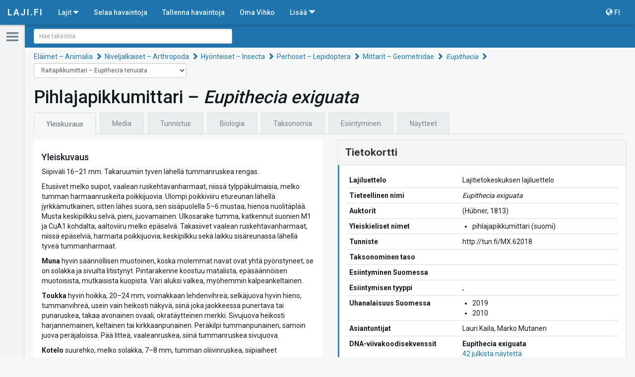

--- FILE ---
content_type: text/html; charset=utf-8
request_url: https://laji.fi/taxon/MX.62018
body_size: 397702
content:
<!DOCTYPE html><html lang="fi" data-critters-container><head><link rel="preconnect" href="https://fonts.gstatic.com" crossorigin>
	<meta charset="utf-8">
	<meta http-equiv="X-UA-Compatible" content="IE=edge">
	<meta name="viewport" content="width=device-width, initial-scale=1">
  <meta name="format-detection" content="telephone=no">

  <meta http-equiv="cache-control" content="max-age=0">
  <meta http-equiv="cache-control" content="no-cache">
  <meta http-equiv="expires" content="0">
  <meta http-equiv="expires" content="Tue, 01 Jan 1980 1:00:00 GMT">
  <meta http-equiv="pragma" content="no-cache">

  <link rel="icon" href="/static/images/icons/favicon.ico" type="image/x-icon">
	<!-- The above 3 meta tags *must* come first in the head; any other head content must come *after* these tags -->

  <title>Eupithecia exiguata | Yleiskuvaus | Suomen Lajitietokeskus</title>

  <base href="https://laji.fi/">

	<!-- Bootstrap -->
	<!-- Latest compiled and minified CSS -->
  <link rel="stylesheet" href="https://cdn.laji.fi/bootstrap/3.4.1/css/bootstrap.min.css" type="text/css">
  <link rel="stylesheet" href="https://cdn.laji.fi/bootstrap-switch/3.3.2/css/bootstrap-switch.css" type="text/css">
  <link rel="stylesheet" href="https://cdn.laji.fi/font-awesome/4.7.0/css/font-awesome.min.css" type="text/css">
  <style type="text/css">@font-face{font-family:'Roboto';font-style:normal;font-weight:300;font-stretch:100%;src:url(https://fonts.gstatic.com/s/roboto/v50/KFO7CnqEu92Fr1ME7kSn66aGLdTylUAMa3GUBHMdazTgWw.woff2) format('woff2');unicode-range:U+0460-052F, U+1C80-1C8A, U+20B4, U+2DE0-2DFF, U+A640-A69F, U+FE2E-FE2F;}@font-face{font-family:'Roboto';font-style:normal;font-weight:300;font-stretch:100%;src:url(https://fonts.gstatic.com/s/roboto/v50/KFO7CnqEu92Fr1ME7kSn66aGLdTylUAMa3iUBHMdazTgWw.woff2) format('woff2');unicode-range:U+0301, U+0400-045F, U+0490-0491, U+04B0-04B1, U+2116;}@font-face{font-family:'Roboto';font-style:normal;font-weight:300;font-stretch:100%;src:url(https://fonts.gstatic.com/s/roboto/v50/KFO7CnqEu92Fr1ME7kSn66aGLdTylUAMa3CUBHMdazTgWw.woff2) format('woff2');unicode-range:U+1F00-1FFF;}@font-face{font-family:'Roboto';font-style:normal;font-weight:300;font-stretch:100%;src:url(https://fonts.gstatic.com/s/roboto/v50/KFO7CnqEu92Fr1ME7kSn66aGLdTylUAMa3-UBHMdazTgWw.woff2) format('woff2');unicode-range:U+0370-0377, U+037A-037F, U+0384-038A, U+038C, U+038E-03A1, U+03A3-03FF;}@font-face{font-family:'Roboto';font-style:normal;font-weight:300;font-stretch:100%;src:url(https://fonts.gstatic.com/s/roboto/v50/KFO7CnqEu92Fr1ME7kSn66aGLdTylUAMawCUBHMdazTgWw.woff2) format('woff2');unicode-range:U+0302-0303, U+0305, U+0307-0308, U+0310, U+0312, U+0315, U+031A, U+0326-0327, U+032C, U+032F-0330, U+0332-0333, U+0338, U+033A, U+0346, U+034D, U+0391-03A1, U+03A3-03A9, U+03B1-03C9, U+03D1, U+03D5-03D6, U+03F0-03F1, U+03F4-03F5, U+2016-2017, U+2034-2038, U+203C, U+2040, U+2043, U+2047, U+2050, U+2057, U+205F, U+2070-2071, U+2074-208E, U+2090-209C, U+20D0-20DC, U+20E1, U+20E5-20EF, U+2100-2112, U+2114-2115, U+2117-2121, U+2123-214F, U+2190, U+2192, U+2194-21AE, U+21B0-21E5, U+21F1-21F2, U+21F4-2211, U+2213-2214, U+2216-22FF, U+2308-230B, U+2310, U+2319, U+231C-2321, U+2336-237A, U+237C, U+2395, U+239B-23B7, U+23D0, U+23DC-23E1, U+2474-2475, U+25AF, U+25B3, U+25B7, U+25BD, U+25C1, U+25CA, U+25CC, U+25FB, U+266D-266F, U+27C0-27FF, U+2900-2AFF, U+2B0E-2B11, U+2B30-2B4C, U+2BFE, U+3030, U+FF5B, U+FF5D, U+1D400-1D7FF, U+1EE00-1EEFF;}@font-face{font-family:'Roboto';font-style:normal;font-weight:300;font-stretch:100%;src:url(https://fonts.gstatic.com/s/roboto/v50/KFO7CnqEu92Fr1ME7kSn66aGLdTylUAMaxKUBHMdazTgWw.woff2) format('woff2');unicode-range:U+0001-000C, U+000E-001F, U+007F-009F, U+20DD-20E0, U+20E2-20E4, U+2150-218F, U+2190, U+2192, U+2194-2199, U+21AF, U+21E6-21F0, U+21F3, U+2218-2219, U+2299, U+22C4-22C6, U+2300-243F, U+2440-244A, U+2460-24FF, U+25A0-27BF, U+2800-28FF, U+2921-2922, U+2981, U+29BF, U+29EB, U+2B00-2BFF, U+4DC0-4DFF, U+FFF9-FFFB, U+10140-1018E, U+10190-1019C, U+101A0, U+101D0-101FD, U+102E0-102FB, U+10E60-10E7E, U+1D2C0-1D2D3, U+1D2E0-1D37F, U+1F000-1F0FF, U+1F100-1F1AD, U+1F1E6-1F1FF, U+1F30D-1F30F, U+1F315, U+1F31C, U+1F31E, U+1F320-1F32C, U+1F336, U+1F378, U+1F37D, U+1F382, U+1F393-1F39F, U+1F3A7-1F3A8, U+1F3AC-1F3AF, U+1F3C2, U+1F3C4-1F3C6, U+1F3CA-1F3CE, U+1F3D4-1F3E0, U+1F3ED, U+1F3F1-1F3F3, U+1F3F5-1F3F7, U+1F408, U+1F415, U+1F41F, U+1F426, U+1F43F, U+1F441-1F442, U+1F444, U+1F446-1F449, U+1F44C-1F44E, U+1F453, U+1F46A, U+1F47D, U+1F4A3, U+1F4B0, U+1F4B3, U+1F4B9, U+1F4BB, U+1F4BF, U+1F4C8-1F4CB, U+1F4D6, U+1F4DA, U+1F4DF, U+1F4E3-1F4E6, U+1F4EA-1F4ED, U+1F4F7, U+1F4F9-1F4FB, U+1F4FD-1F4FE, U+1F503, U+1F507-1F50B, U+1F50D, U+1F512-1F513, U+1F53E-1F54A, U+1F54F-1F5FA, U+1F610, U+1F650-1F67F, U+1F687, U+1F68D, U+1F691, U+1F694, U+1F698, U+1F6AD, U+1F6B2, U+1F6B9-1F6BA, U+1F6BC, U+1F6C6-1F6CF, U+1F6D3-1F6D7, U+1F6E0-1F6EA, U+1F6F0-1F6F3, U+1F6F7-1F6FC, U+1F700-1F7FF, U+1F800-1F80B, U+1F810-1F847, U+1F850-1F859, U+1F860-1F887, U+1F890-1F8AD, U+1F8B0-1F8BB, U+1F8C0-1F8C1, U+1F900-1F90B, U+1F93B, U+1F946, U+1F984, U+1F996, U+1F9E9, U+1FA00-1FA6F, U+1FA70-1FA7C, U+1FA80-1FA89, U+1FA8F-1FAC6, U+1FACE-1FADC, U+1FADF-1FAE9, U+1FAF0-1FAF8, U+1FB00-1FBFF;}@font-face{font-family:'Roboto';font-style:normal;font-weight:300;font-stretch:100%;src:url(https://fonts.gstatic.com/s/roboto/v50/KFO7CnqEu92Fr1ME7kSn66aGLdTylUAMa3OUBHMdazTgWw.woff2) format('woff2');unicode-range:U+0102-0103, U+0110-0111, U+0128-0129, U+0168-0169, U+01A0-01A1, U+01AF-01B0, U+0300-0301, U+0303-0304, U+0308-0309, U+0323, U+0329, U+1EA0-1EF9, U+20AB;}@font-face{font-family:'Roboto';font-style:normal;font-weight:300;font-stretch:100%;src:url(https://fonts.gstatic.com/s/roboto/v50/KFO7CnqEu92Fr1ME7kSn66aGLdTylUAMa3KUBHMdazTgWw.woff2) format('woff2');unicode-range:U+0100-02BA, U+02BD-02C5, U+02C7-02CC, U+02CE-02D7, U+02DD-02FF, U+0304, U+0308, U+0329, U+1D00-1DBF, U+1E00-1E9F, U+1EF2-1EFF, U+2020, U+20A0-20AB, U+20AD-20C0, U+2113, U+2C60-2C7F, U+A720-A7FF;}@font-face{font-family:'Roboto';font-style:normal;font-weight:300;font-stretch:100%;src:url(https://fonts.gstatic.com/s/roboto/v50/KFO7CnqEu92Fr1ME7kSn66aGLdTylUAMa3yUBHMdazQ.woff2) format('woff2');unicode-range:U+0000-00FF, U+0131, U+0152-0153, U+02BB-02BC, U+02C6, U+02DA, U+02DC, U+0304, U+0308, U+0329, U+2000-206F, U+20AC, U+2122, U+2191, U+2193, U+2212, U+2215, U+FEFF, U+FFFD;}@font-face{font-family:'Roboto';font-style:normal;font-weight:400;font-stretch:100%;src:url(https://fonts.gstatic.com/s/roboto/v50/KFO7CnqEu92Fr1ME7kSn66aGLdTylUAMa3GUBHMdazTgWw.woff2) format('woff2');unicode-range:U+0460-052F, U+1C80-1C8A, U+20B4, U+2DE0-2DFF, U+A640-A69F, U+FE2E-FE2F;}@font-face{font-family:'Roboto';font-style:normal;font-weight:400;font-stretch:100%;src:url(https://fonts.gstatic.com/s/roboto/v50/KFO7CnqEu92Fr1ME7kSn66aGLdTylUAMa3iUBHMdazTgWw.woff2) format('woff2');unicode-range:U+0301, U+0400-045F, U+0490-0491, U+04B0-04B1, U+2116;}@font-face{font-family:'Roboto';font-style:normal;font-weight:400;font-stretch:100%;src:url(https://fonts.gstatic.com/s/roboto/v50/KFO7CnqEu92Fr1ME7kSn66aGLdTylUAMa3CUBHMdazTgWw.woff2) format('woff2');unicode-range:U+1F00-1FFF;}@font-face{font-family:'Roboto';font-style:normal;font-weight:400;font-stretch:100%;src:url(https://fonts.gstatic.com/s/roboto/v50/KFO7CnqEu92Fr1ME7kSn66aGLdTylUAMa3-UBHMdazTgWw.woff2) format('woff2');unicode-range:U+0370-0377, U+037A-037F, U+0384-038A, U+038C, U+038E-03A1, U+03A3-03FF;}@font-face{font-family:'Roboto';font-style:normal;font-weight:400;font-stretch:100%;src:url(https://fonts.gstatic.com/s/roboto/v50/KFO7CnqEu92Fr1ME7kSn66aGLdTylUAMawCUBHMdazTgWw.woff2) format('woff2');unicode-range:U+0302-0303, U+0305, U+0307-0308, U+0310, U+0312, U+0315, U+031A, U+0326-0327, U+032C, U+032F-0330, U+0332-0333, U+0338, U+033A, U+0346, U+034D, U+0391-03A1, U+03A3-03A9, U+03B1-03C9, U+03D1, U+03D5-03D6, U+03F0-03F1, U+03F4-03F5, U+2016-2017, U+2034-2038, U+203C, U+2040, U+2043, U+2047, U+2050, U+2057, U+205F, U+2070-2071, U+2074-208E, U+2090-209C, U+20D0-20DC, U+20E1, U+20E5-20EF, U+2100-2112, U+2114-2115, U+2117-2121, U+2123-214F, U+2190, U+2192, U+2194-21AE, U+21B0-21E5, U+21F1-21F2, U+21F4-2211, U+2213-2214, U+2216-22FF, U+2308-230B, U+2310, U+2319, U+231C-2321, U+2336-237A, U+237C, U+2395, U+239B-23B7, U+23D0, U+23DC-23E1, U+2474-2475, U+25AF, U+25B3, U+25B7, U+25BD, U+25C1, U+25CA, U+25CC, U+25FB, U+266D-266F, U+27C0-27FF, U+2900-2AFF, U+2B0E-2B11, U+2B30-2B4C, U+2BFE, U+3030, U+FF5B, U+FF5D, U+1D400-1D7FF, U+1EE00-1EEFF;}@font-face{font-family:'Roboto';font-style:normal;font-weight:400;font-stretch:100%;src:url(https://fonts.gstatic.com/s/roboto/v50/KFO7CnqEu92Fr1ME7kSn66aGLdTylUAMaxKUBHMdazTgWw.woff2) format('woff2');unicode-range:U+0001-000C, U+000E-001F, U+007F-009F, U+20DD-20E0, U+20E2-20E4, U+2150-218F, U+2190, U+2192, U+2194-2199, U+21AF, U+21E6-21F0, U+21F3, U+2218-2219, U+2299, U+22C4-22C6, U+2300-243F, U+2440-244A, U+2460-24FF, U+25A0-27BF, U+2800-28FF, U+2921-2922, U+2981, U+29BF, U+29EB, U+2B00-2BFF, U+4DC0-4DFF, U+FFF9-FFFB, U+10140-1018E, U+10190-1019C, U+101A0, U+101D0-101FD, U+102E0-102FB, U+10E60-10E7E, U+1D2C0-1D2D3, U+1D2E0-1D37F, U+1F000-1F0FF, U+1F100-1F1AD, U+1F1E6-1F1FF, U+1F30D-1F30F, U+1F315, U+1F31C, U+1F31E, U+1F320-1F32C, U+1F336, U+1F378, U+1F37D, U+1F382, U+1F393-1F39F, U+1F3A7-1F3A8, U+1F3AC-1F3AF, U+1F3C2, U+1F3C4-1F3C6, U+1F3CA-1F3CE, U+1F3D4-1F3E0, U+1F3ED, U+1F3F1-1F3F3, U+1F3F5-1F3F7, U+1F408, U+1F415, U+1F41F, U+1F426, U+1F43F, U+1F441-1F442, U+1F444, U+1F446-1F449, U+1F44C-1F44E, U+1F453, U+1F46A, U+1F47D, U+1F4A3, U+1F4B0, U+1F4B3, U+1F4B9, U+1F4BB, U+1F4BF, U+1F4C8-1F4CB, U+1F4D6, U+1F4DA, U+1F4DF, U+1F4E3-1F4E6, U+1F4EA-1F4ED, U+1F4F7, U+1F4F9-1F4FB, U+1F4FD-1F4FE, U+1F503, U+1F507-1F50B, U+1F50D, U+1F512-1F513, U+1F53E-1F54A, U+1F54F-1F5FA, U+1F610, U+1F650-1F67F, U+1F687, U+1F68D, U+1F691, U+1F694, U+1F698, U+1F6AD, U+1F6B2, U+1F6B9-1F6BA, U+1F6BC, U+1F6C6-1F6CF, U+1F6D3-1F6D7, U+1F6E0-1F6EA, U+1F6F0-1F6F3, U+1F6F7-1F6FC, U+1F700-1F7FF, U+1F800-1F80B, U+1F810-1F847, U+1F850-1F859, U+1F860-1F887, U+1F890-1F8AD, U+1F8B0-1F8BB, U+1F8C0-1F8C1, U+1F900-1F90B, U+1F93B, U+1F946, U+1F984, U+1F996, U+1F9E9, U+1FA00-1FA6F, U+1FA70-1FA7C, U+1FA80-1FA89, U+1FA8F-1FAC6, U+1FACE-1FADC, U+1FADF-1FAE9, U+1FAF0-1FAF8, U+1FB00-1FBFF;}@font-face{font-family:'Roboto';font-style:normal;font-weight:400;font-stretch:100%;src:url(https://fonts.gstatic.com/s/roboto/v50/KFO7CnqEu92Fr1ME7kSn66aGLdTylUAMa3OUBHMdazTgWw.woff2) format('woff2');unicode-range:U+0102-0103, U+0110-0111, U+0128-0129, U+0168-0169, U+01A0-01A1, U+01AF-01B0, U+0300-0301, U+0303-0304, U+0308-0309, U+0323, U+0329, U+1EA0-1EF9, U+20AB;}@font-face{font-family:'Roboto';font-style:normal;font-weight:400;font-stretch:100%;src:url(https://fonts.gstatic.com/s/roboto/v50/KFO7CnqEu92Fr1ME7kSn66aGLdTylUAMa3KUBHMdazTgWw.woff2) format('woff2');unicode-range:U+0100-02BA, U+02BD-02C5, U+02C7-02CC, U+02CE-02D7, U+02DD-02FF, U+0304, U+0308, U+0329, U+1D00-1DBF, U+1E00-1E9F, U+1EF2-1EFF, U+2020, U+20A0-20AB, U+20AD-20C0, U+2113, U+2C60-2C7F, U+A720-A7FF;}@font-face{font-family:'Roboto';font-style:normal;font-weight:400;font-stretch:100%;src:url(https://fonts.gstatic.com/s/roboto/v50/KFO7CnqEu92Fr1ME7kSn66aGLdTylUAMa3yUBHMdazQ.woff2) format('woff2');unicode-range:U+0000-00FF, U+0131, U+0152-0153, U+02BB-02BC, U+02C6, U+02DA, U+02DC, U+0304, U+0308, U+0329, U+2000-206F, U+20AC, U+2122, U+2191, U+2193, U+2212, U+2215, U+FEFF, U+FFFD;}@font-face{font-family:'Roboto';font-style:normal;font-weight:500;font-stretch:100%;src:url(https://fonts.gstatic.com/s/roboto/v50/KFO7CnqEu92Fr1ME7kSn66aGLdTylUAMa3GUBHMdazTgWw.woff2) format('woff2');unicode-range:U+0460-052F, U+1C80-1C8A, U+20B4, U+2DE0-2DFF, U+A640-A69F, U+FE2E-FE2F;}@font-face{font-family:'Roboto';font-style:normal;font-weight:500;font-stretch:100%;src:url(https://fonts.gstatic.com/s/roboto/v50/KFO7CnqEu92Fr1ME7kSn66aGLdTylUAMa3iUBHMdazTgWw.woff2) format('woff2');unicode-range:U+0301, U+0400-045F, U+0490-0491, U+04B0-04B1, U+2116;}@font-face{font-family:'Roboto';font-style:normal;font-weight:500;font-stretch:100%;src:url(https://fonts.gstatic.com/s/roboto/v50/KFO7CnqEu92Fr1ME7kSn66aGLdTylUAMa3CUBHMdazTgWw.woff2) format('woff2');unicode-range:U+1F00-1FFF;}@font-face{font-family:'Roboto';font-style:normal;font-weight:500;font-stretch:100%;src:url(https://fonts.gstatic.com/s/roboto/v50/KFO7CnqEu92Fr1ME7kSn66aGLdTylUAMa3-UBHMdazTgWw.woff2) format('woff2');unicode-range:U+0370-0377, U+037A-037F, U+0384-038A, U+038C, U+038E-03A1, U+03A3-03FF;}@font-face{font-family:'Roboto';font-style:normal;font-weight:500;font-stretch:100%;src:url(https://fonts.gstatic.com/s/roboto/v50/KFO7CnqEu92Fr1ME7kSn66aGLdTylUAMawCUBHMdazTgWw.woff2) format('woff2');unicode-range:U+0302-0303, U+0305, U+0307-0308, U+0310, U+0312, U+0315, U+031A, U+0326-0327, U+032C, U+032F-0330, U+0332-0333, U+0338, U+033A, U+0346, U+034D, U+0391-03A1, U+03A3-03A9, U+03B1-03C9, U+03D1, U+03D5-03D6, U+03F0-03F1, U+03F4-03F5, U+2016-2017, U+2034-2038, U+203C, U+2040, U+2043, U+2047, U+2050, U+2057, U+205F, U+2070-2071, U+2074-208E, U+2090-209C, U+20D0-20DC, U+20E1, U+20E5-20EF, U+2100-2112, U+2114-2115, U+2117-2121, U+2123-214F, U+2190, U+2192, U+2194-21AE, U+21B0-21E5, U+21F1-21F2, U+21F4-2211, U+2213-2214, U+2216-22FF, U+2308-230B, U+2310, U+2319, U+231C-2321, U+2336-237A, U+237C, U+2395, U+239B-23B7, U+23D0, U+23DC-23E1, U+2474-2475, U+25AF, U+25B3, U+25B7, U+25BD, U+25C1, U+25CA, U+25CC, U+25FB, U+266D-266F, U+27C0-27FF, U+2900-2AFF, U+2B0E-2B11, U+2B30-2B4C, U+2BFE, U+3030, U+FF5B, U+FF5D, U+1D400-1D7FF, U+1EE00-1EEFF;}@font-face{font-family:'Roboto';font-style:normal;font-weight:500;font-stretch:100%;src:url(https://fonts.gstatic.com/s/roboto/v50/KFO7CnqEu92Fr1ME7kSn66aGLdTylUAMaxKUBHMdazTgWw.woff2) format('woff2');unicode-range:U+0001-000C, U+000E-001F, U+007F-009F, U+20DD-20E0, U+20E2-20E4, U+2150-218F, U+2190, U+2192, U+2194-2199, U+21AF, U+21E6-21F0, U+21F3, U+2218-2219, U+2299, U+22C4-22C6, U+2300-243F, U+2440-244A, U+2460-24FF, U+25A0-27BF, U+2800-28FF, U+2921-2922, U+2981, U+29BF, U+29EB, U+2B00-2BFF, U+4DC0-4DFF, U+FFF9-FFFB, U+10140-1018E, U+10190-1019C, U+101A0, U+101D0-101FD, U+102E0-102FB, U+10E60-10E7E, U+1D2C0-1D2D3, U+1D2E0-1D37F, U+1F000-1F0FF, U+1F100-1F1AD, U+1F1E6-1F1FF, U+1F30D-1F30F, U+1F315, U+1F31C, U+1F31E, U+1F320-1F32C, U+1F336, U+1F378, U+1F37D, U+1F382, U+1F393-1F39F, U+1F3A7-1F3A8, U+1F3AC-1F3AF, U+1F3C2, U+1F3C4-1F3C6, U+1F3CA-1F3CE, U+1F3D4-1F3E0, U+1F3ED, U+1F3F1-1F3F3, U+1F3F5-1F3F7, U+1F408, U+1F415, U+1F41F, U+1F426, U+1F43F, U+1F441-1F442, U+1F444, U+1F446-1F449, U+1F44C-1F44E, U+1F453, U+1F46A, U+1F47D, U+1F4A3, U+1F4B0, U+1F4B3, U+1F4B9, U+1F4BB, U+1F4BF, U+1F4C8-1F4CB, U+1F4D6, U+1F4DA, U+1F4DF, U+1F4E3-1F4E6, U+1F4EA-1F4ED, U+1F4F7, U+1F4F9-1F4FB, U+1F4FD-1F4FE, U+1F503, U+1F507-1F50B, U+1F50D, U+1F512-1F513, U+1F53E-1F54A, U+1F54F-1F5FA, U+1F610, U+1F650-1F67F, U+1F687, U+1F68D, U+1F691, U+1F694, U+1F698, U+1F6AD, U+1F6B2, U+1F6B9-1F6BA, U+1F6BC, U+1F6C6-1F6CF, U+1F6D3-1F6D7, U+1F6E0-1F6EA, U+1F6F0-1F6F3, U+1F6F7-1F6FC, U+1F700-1F7FF, U+1F800-1F80B, U+1F810-1F847, U+1F850-1F859, U+1F860-1F887, U+1F890-1F8AD, U+1F8B0-1F8BB, U+1F8C0-1F8C1, U+1F900-1F90B, U+1F93B, U+1F946, U+1F984, U+1F996, U+1F9E9, U+1FA00-1FA6F, U+1FA70-1FA7C, U+1FA80-1FA89, U+1FA8F-1FAC6, U+1FACE-1FADC, U+1FADF-1FAE9, U+1FAF0-1FAF8, U+1FB00-1FBFF;}@font-face{font-family:'Roboto';font-style:normal;font-weight:500;font-stretch:100%;src:url(https://fonts.gstatic.com/s/roboto/v50/KFO7CnqEu92Fr1ME7kSn66aGLdTylUAMa3OUBHMdazTgWw.woff2) format('woff2');unicode-range:U+0102-0103, U+0110-0111, U+0128-0129, U+0168-0169, U+01A0-01A1, U+01AF-01B0, U+0300-0301, U+0303-0304, U+0308-0309, U+0323, U+0329, U+1EA0-1EF9, U+20AB;}@font-face{font-family:'Roboto';font-style:normal;font-weight:500;font-stretch:100%;src:url(https://fonts.gstatic.com/s/roboto/v50/KFO7CnqEu92Fr1ME7kSn66aGLdTylUAMa3KUBHMdazTgWw.woff2) format('woff2');unicode-range:U+0100-02BA, U+02BD-02C5, U+02C7-02CC, U+02CE-02D7, U+02DD-02FF, U+0304, U+0308, U+0329, U+1D00-1DBF, U+1E00-1E9F, U+1EF2-1EFF, U+2020, U+20A0-20AB, U+20AD-20C0, U+2113, U+2C60-2C7F, U+A720-A7FF;}@font-face{font-family:'Roboto';font-style:normal;font-weight:500;font-stretch:100%;src:url(https://fonts.gstatic.com/s/roboto/v50/KFO7CnqEu92Fr1ME7kSn66aGLdTylUAMa3yUBHMdazQ.woff2) format('woff2');unicode-range:U+0000-00FF, U+0131, U+0152-0153, U+02BB-02BC, U+02C6, U+02DA, U+02DC, U+0304, U+0308, U+0329, U+2000-206F, U+20AC, U+2122, U+2191, U+2193, U+2212, U+2215, U+FEFF, U+FFFD;}@font-face{font-family:'Roboto';font-style:normal;font-weight:700;font-stretch:100%;src:url(https://fonts.gstatic.com/s/roboto/v50/KFO7CnqEu92Fr1ME7kSn66aGLdTylUAMa3GUBHMdazTgWw.woff2) format('woff2');unicode-range:U+0460-052F, U+1C80-1C8A, U+20B4, U+2DE0-2DFF, U+A640-A69F, U+FE2E-FE2F;}@font-face{font-family:'Roboto';font-style:normal;font-weight:700;font-stretch:100%;src:url(https://fonts.gstatic.com/s/roboto/v50/KFO7CnqEu92Fr1ME7kSn66aGLdTylUAMa3iUBHMdazTgWw.woff2) format('woff2');unicode-range:U+0301, U+0400-045F, U+0490-0491, U+04B0-04B1, U+2116;}@font-face{font-family:'Roboto';font-style:normal;font-weight:700;font-stretch:100%;src:url(https://fonts.gstatic.com/s/roboto/v50/KFO7CnqEu92Fr1ME7kSn66aGLdTylUAMa3CUBHMdazTgWw.woff2) format('woff2');unicode-range:U+1F00-1FFF;}@font-face{font-family:'Roboto';font-style:normal;font-weight:700;font-stretch:100%;src:url(https://fonts.gstatic.com/s/roboto/v50/KFO7CnqEu92Fr1ME7kSn66aGLdTylUAMa3-UBHMdazTgWw.woff2) format('woff2');unicode-range:U+0370-0377, U+037A-037F, U+0384-038A, U+038C, U+038E-03A1, U+03A3-03FF;}@font-face{font-family:'Roboto';font-style:normal;font-weight:700;font-stretch:100%;src:url(https://fonts.gstatic.com/s/roboto/v50/KFO7CnqEu92Fr1ME7kSn66aGLdTylUAMawCUBHMdazTgWw.woff2) format('woff2');unicode-range:U+0302-0303, U+0305, U+0307-0308, U+0310, U+0312, U+0315, U+031A, U+0326-0327, U+032C, U+032F-0330, U+0332-0333, U+0338, U+033A, U+0346, U+034D, U+0391-03A1, U+03A3-03A9, U+03B1-03C9, U+03D1, U+03D5-03D6, U+03F0-03F1, U+03F4-03F5, U+2016-2017, U+2034-2038, U+203C, U+2040, U+2043, U+2047, U+2050, U+2057, U+205F, U+2070-2071, U+2074-208E, U+2090-209C, U+20D0-20DC, U+20E1, U+20E5-20EF, U+2100-2112, U+2114-2115, U+2117-2121, U+2123-214F, U+2190, U+2192, U+2194-21AE, U+21B0-21E5, U+21F1-21F2, U+21F4-2211, U+2213-2214, U+2216-22FF, U+2308-230B, U+2310, U+2319, U+231C-2321, U+2336-237A, U+237C, U+2395, U+239B-23B7, U+23D0, U+23DC-23E1, U+2474-2475, U+25AF, U+25B3, U+25B7, U+25BD, U+25C1, U+25CA, U+25CC, U+25FB, U+266D-266F, U+27C0-27FF, U+2900-2AFF, U+2B0E-2B11, U+2B30-2B4C, U+2BFE, U+3030, U+FF5B, U+FF5D, U+1D400-1D7FF, U+1EE00-1EEFF;}@font-face{font-family:'Roboto';font-style:normal;font-weight:700;font-stretch:100%;src:url(https://fonts.gstatic.com/s/roboto/v50/KFO7CnqEu92Fr1ME7kSn66aGLdTylUAMaxKUBHMdazTgWw.woff2) format('woff2');unicode-range:U+0001-000C, U+000E-001F, U+007F-009F, U+20DD-20E0, U+20E2-20E4, U+2150-218F, U+2190, U+2192, U+2194-2199, U+21AF, U+21E6-21F0, U+21F3, U+2218-2219, U+2299, U+22C4-22C6, U+2300-243F, U+2440-244A, U+2460-24FF, U+25A0-27BF, U+2800-28FF, U+2921-2922, U+2981, U+29BF, U+29EB, U+2B00-2BFF, U+4DC0-4DFF, U+FFF9-FFFB, U+10140-1018E, U+10190-1019C, U+101A0, U+101D0-101FD, U+102E0-102FB, U+10E60-10E7E, U+1D2C0-1D2D3, U+1D2E0-1D37F, U+1F000-1F0FF, U+1F100-1F1AD, U+1F1E6-1F1FF, U+1F30D-1F30F, U+1F315, U+1F31C, U+1F31E, U+1F320-1F32C, U+1F336, U+1F378, U+1F37D, U+1F382, U+1F393-1F39F, U+1F3A7-1F3A8, U+1F3AC-1F3AF, U+1F3C2, U+1F3C4-1F3C6, U+1F3CA-1F3CE, U+1F3D4-1F3E0, U+1F3ED, U+1F3F1-1F3F3, U+1F3F5-1F3F7, U+1F408, U+1F415, U+1F41F, U+1F426, U+1F43F, U+1F441-1F442, U+1F444, U+1F446-1F449, U+1F44C-1F44E, U+1F453, U+1F46A, U+1F47D, U+1F4A3, U+1F4B0, U+1F4B3, U+1F4B9, U+1F4BB, U+1F4BF, U+1F4C8-1F4CB, U+1F4D6, U+1F4DA, U+1F4DF, U+1F4E3-1F4E6, U+1F4EA-1F4ED, U+1F4F7, U+1F4F9-1F4FB, U+1F4FD-1F4FE, U+1F503, U+1F507-1F50B, U+1F50D, U+1F512-1F513, U+1F53E-1F54A, U+1F54F-1F5FA, U+1F610, U+1F650-1F67F, U+1F687, U+1F68D, U+1F691, U+1F694, U+1F698, U+1F6AD, U+1F6B2, U+1F6B9-1F6BA, U+1F6BC, U+1F6C6-1F6CF, U+1F6D3-1F6D7, U+1F6E0-1F6EA, U+1F6F0-1F6F3, U+1F6F7-1F6FC, U+1F700-1F7FF, U+1F800-1F80B, U+1F810-1F847, U+1F850-1F859, U+1F860-1F887, U+1F890-1F8AD, U+1F8B0-1F8BB, U+1F8C0-1F8C1, U+1F900-1F90B, U+1F93B, U+1F946, U+1F984, U+1F996, U+1F9E9, U+1FA00-1FA6F, U+1FA70-1FA7C, U+1FA80-1FA89, U+1FA8F-1FAC6, U+1FACE-1FADC, U+1FADF-1FAE9, U+1FAF0-1FAF8, U+1FB00-1FBFF;}@font-face{font-family:'Roboto';font-style:normal;font-weight:700;font-stretch:100%;src:url(https://fonts.gstatic.com/s/roboto/v50/KFO7CnqEu92Fr1ME7kSn66aGLdTylUAMa3OUBHMdazTgWw.woff2) format('woff2');unicode-range:U+0102-0103, U+0110-0111, U+0128-0129, U+0168-0169, U+01A0-01A1, U+01AF-01B0, U+0300-0301, U+0303-0304, U+0308-0309, U+0323, U+0329, U+1EA0-1EF9, U+20AB;}@font-face{font-family:'Roboto';font-style:normal;font-weight:700;font-stretch:100%;src:url(https://fonts.gstatic.com/s/roboto/v50/KFO7CnqEu92Fr1ME7kSn66aGLdTylUAMa3KUBHMdazTgWw.woff2) format('woff2');unicode-range:U+0100-02BA, U+02BD-02C5, U+02C7-02CC, U+02CE-02D7, U+02DD-02FF, U+0304, U+0308, U+0329, U+1D00-1DBF, U+1E00-1E9F, U+1EF2-1EFF, U+2020, U+20A0-20AB, U+20AD-20C0, U+2113, U+2C60-2C7F, U+A720-A7FF;}@font-face{font-family:'Roboto';font-style:normal;font-weight:700;font-stretch:100%;src:url(https://fonts.gstatic.com/s/roboto/v50/KFO7CnqEu92Fr1ME7kSn66aGLdTylUAMa3yUBHMdazQ.woff2) format('woff2');unicode-range:U+0000-00FF, U+0131, U+0152-0153, U+02BB-02BC, U+02C6, U+02DA, U+02DC, U+0304, U+0308, U+0329, U+2000-206F, U+20AC, U+2122, U+2191, U+2193, U+2212, U+2215, U+FEFF, U+FFFD;}</style>
  <meta name="viewport" content="width=device-width, initial-scale=1">

  <script defer data-domain="laji.fi" src="https://plausible.io/js/script.js"></script>
<style>@charset "UTF-8";html{position:relative;height:100%;-ms-overflow-style:scrollbar}body{color:#141b1f;background-color:#f6f8f8;font-family:Roboto,Helvetica Neue,Helvetica,Arial,sans-serif;-webkit-font-smoothing:antialiased;-moz-osx-font-smoothing:grayscale;padding-top:50px;height:100%}p{max-width:800px}.lajiApp{height:100%;display:flex;flex-direction:column}@media print{body,html{margin:0;padding:0}*{print-color-adjust:exact;-webkit-print-color-adjust:exact}}</style><style>input[type=checkbox]{box-sizing:border-box;padding:0}.laji-map{position:relative;width:100%;height:100%;background-color:#fff;font-size:1.2rem}@charset "UTF-8";@media (max-width: 900px){.navbar-header{float:none}.navbar-toggle{display:block}.navbar-collapse{border-top:1px solid transparent;box-shadow:inset 0 1px #ffffff1a}.navbar-fixed-top{top:0;border-width:0 0 1px}.navbar-collapse.collapse{display:none!important}.navbar-nav{float:none!important;margin-top:7.5px}.navbar-nav>li{float:none}.navbar-nav>li>a{padding-top:10px;padding-bottom:10px}}.d-flex{display:flex!important}.d-block{display:block!important}.flex-wrap{flex-wrap:wrap!important}.flex-nowrap{flex-wrap:nowrap!important}.items-end{align-items:flex-end!important}.mb-1{margin-bottom:2px!important}.my-3{margin-top:8px!important;margin-bottom:8px!important}.mr-3{margin-right:8px!important}.mb-4{margin-bottom:12px!important}.mx-5{margin-left:18px!important;margin-right:18px!important}.lu-btn,button.lu-btn{display:inline-block;color:#414f58;border:none;border-radius:5px;cursor:pointer;text-decoration:none;transition:.1s;background-color:#fcfdfd;color:#5c6870;box-shadow:0 1px 2px #141b1f4d,0 0 2px #141b1f4d,inset 0 1px 6px #141b1f00;font-size:14px;padding:5px 10px}.lu-btn:active,button.lu-btn:active{transition:50ms}.lu-btn:focus:not(:focus-visible),button.lu-btn:focus:not(:focus-visible){outline:none}.lu-btn:hover,.lu-btn:focus,button.lu-btn:hover,button.lu-btn:focus{background-color:#f1f3f4;color:#5c6870}.lu-btn:active,button.lu-btn:active{background-color:#f1f3f4;color:#73828c;box-shadow:0 0 #141b1f00,inset 0 1px 4px #141b1f33,inset 0 0 2px #141b1f4d;transform:translateY(1px)}.lu-dropdown{background:hsl(204,20%,99%);border:1px solid rgba(0,0,0,.15);box-shadow:0 6px 12px #0000002d;list-style:none;padding:5px 0;z-index:1032}.lu-dropdown>li>a{display:block;padding:3px 20px;clear:both;font-weight:400;line-height:1.42857143;color:#5c6870;white-space:nowrap}.lu-dropdown>li>a:hover{color:#414f58;text-decoration:none;background-color:#f6f8f8}.lu-dropdown.right{right:0!important;left:auto!important}html{position:relative;height:100%;-ms-overflow-style:scrollbar}body{color:#141b1f;background-color:#f6f8f8;font-family:Roboto,Helvetica Neue,Helvetica,Arial,sans-serif;-webkit-font-smoothing:antialiased;-moz-osx-font-smoothing:grayscale;padding-top:50px;height:100%}p,li,h1,h4{max-width:800px}.lajiApp{height:100%;display:flex;flex-direction:column}.lajiApp>.content{flex:1 0 auto;display:flex;flex-direction:column}.capitalize{text-transform:capitalize}img{max-width:100%}laji-locale-fi,.content>div{flex:1 0 auto;display:flex;flex-direction:column}.cursive{font-style:italic}.separated-list{display:inline;list-style:none;margin:0!important;padding:0!important}.separated-list li{display:inline}.separated-list li:after{content:", "}.separated-list li:last-of-type:after{content:""}.link{cursor:pointer;cursor:hand}.scientificName{display:inline-block;white-space:nowrap}.tab-content{position:relative}option:disabled{color:#bababa}.small-flag{height:11px;width:auto}.laji-map{width:100%;height:100%}.sidebar-content-wrapper nav{min-width:200px}@media print{body,html{margin:0;padding:0}*{print-color-adjust:exact;-webkit-print-color-adjust:exact}.navbar{display:none!important}}@media only screen and (max-width: 768px){.input-sm,select.input-sm{height:36px}}a{color:#1f74ad}</style><link rel="stylesheet" href="styles.63c930375e1bc10a.css" media="print" onload="this.media='all'"><noscript><link rel="stylesheet" href="styles.63c930375e1bc10a.css"></noscript><style ng-app-id="laji-app">.router-content[_ngcontent-laji-app-c4246172399]{min-height:300px;position:relative;flex-grow:1;display:flex;flex-direction:column}.router-content[_ngcontent-laji-app-c4246172399] > *[_ngcontent-laji-app-c4246172399]:not(router-outlet){flex-grow:1}.footer[_ngcontent-laji-app-c4246172399]{flex:none}[_nghost-laji-app-c4246172399]     .embedded laji-map-front .map-wrap{height:100vh}.embedded[_ngcontent-laji-app-c4246172399]{margin-top:-50px}[_nghost-laji-app-c4246172399]     .embedded .container, .embedded[_ngcontent-laji-app-c4246172399]   .container[_ngcontent-laji-app-c4246172399]{width:100%!important}</style><link rel="canonical" href="/taxon/MX.62018"><link rel="alternative" hreflang="fi" href="https://laji.fi/taxon/MX.62018"><link rel="alternative" hreflang="sv" href="https://laji.fi/sv/taxon/MX.62018"><link rel="alternative" hreflang="en" href="https://laji.fi/en/taxon/MX.62018"><meta property="og:title" content="Eupithecia exiguata | Yleiskuvaus | Suomen Lajitietokeskus"><meta property="og:description" content="Siipiväli 16–21 mm. Takaruumiin tyven lähellä tummanruskea rengas."><meta property="og:image" content="https://image.laji.fi/MM.2983374/W1c_EUPexigu_160524_FI_N_Vantaa_Tammistonmaki_thumb.jpg"><meta property="og:url" content="/taxon/MX.62018"><meta name="twitter:title" content="Eupithecia exiguata | Yleiskuvaus | Suomen Lajitietokeskus"><meta name="twitter:description" content="Siipiväli 16–21 mm. Takaruumiin tyven lähellä tummanruskea rengas."><meta name="twitter:image" content="https://image.laji.fi/MM.2983374/W1c_EUPexigu_160524_FI_N_Vantaa_Tammistonmaki_thumb.jpg"><meta name="twitter:card" content="summary_large_image"><style ng-app-id="laji-app">.navbar-collapse[_ngcontent-laji-app-c2926144772]{flex:none}.env[_ngcontent-laji-app-c2926144772]{position:absolute;left:0;top:0;width:50px;height:50px;z-index:1}.env.beta[_ngcontent-laji-app-c2926144772], .env.prod[_ngcontent-laji-app-c2926144772]{background-image:url(/static/images/beta.png)}.env.dev[_ngcontent-laji-app-c2926144772], .env.staging[_ngcontent-laji-app-c2926144772]{background-image:url(/static/images/dev.png)}.search[_ngcontent-laji-app-c2926144772]{max-width:170px;margin:10px 5px 0 0}.user[_ngcontent-laji-app-c2926144772]{position:relative;max-width:200px;white-space:nowrap;overflow:hidden;text-overflow:ellipsis}.badge[_ngcontent-laji-app-c2926144772]{position:absolute;background-color:#d9534f;right:1px;top:7px;font-size:.75em}.navbar-profile[_ngcontent-laji-app-c2926144772]{padding:15px 10px 0 7px}.navbar[_ngcontent-laji-app-c2926144772]{margin-bottom:0;background:hsl(204,70%,40%);box-shadow:0 1px 4px #0000004d;border:none}.navbar[_ngcontent-laji-app-c2926144772]   .navbar-nav[_ngcontent-laji-app-c2926144772]{float:left}.navbar-inverse[_ngcontent-laji-app-c2926144772]   .navbar-nav[_ngcontent-laji-app-c2926144772] > li[_ngcontent-laji-app-c2926144772] > a[_ngcontent-laji-app-c2926144772]:hover, .navbar-inverse[_ngcontent-laji-app-c2926144772]   .navbar-nav[_ngcontent-laji-app-c2926144772] > li.open[_ngcontent-laji-app-c2926144772] > a[_ngcontent-laji-app-c2926144772], .navbar-inverse[_ngcontent-laji-app-c2926144772]   .navbar-brand[_ngcontent-laji-app-c2926144772]:hover{background-color:#2283c3}.navbar-inverse[_ngcontent-laji-app-c2926144772]   .navbar-toggle[_ngcontent-laji-app-c2926144772]:focus, .navbar-inverse[_ngcontent-laji-app-c2926144772]   .navbar-toggle[_ngcontent-laji-app-c2926144772]:hover{background-color:#2283c3}.navbar-inverse[_ngcontent-laji-app-c2926144772]   .dropdown-menu[_ngcontent-laji-app-c2926144772]   li[role=menuitem][_ngcontent-laji-app-c2926144772]{padding-top:3px;padding-bottom:3px}.navbar-inverse[_ngcontent-laji-app-c2926144772]   .navbar-nav[_ngcontent-laji-app-c2926144772] > .active[_ngcontent-laji-app-c2926144772] > a[_ngcontent-laji-app-c2926144772], .navbar-inverse[_ngcontent-laji-app-c2926144772]   .navbar-nav[_ngcontent-laji-app-c2926144772] > .active[_ngcontent-laji-app-c2926144772] > a[_ngcontent-laji-app-c2926144772]:focus, .navbar-inverse[_ngcontent-laji-app-c2926144772]   .navbar-nav[_ngcontent-laji-app-c2926144772] > .active[_ngcontent-laji-app-c2926144772] > a[_ngcontent-laji-app-c2926144772]:hover{background-color:#2283c3}.navbar-text[_ngcontent-laji-app-c2926144772]{margin-top:20px;margin-bottom:20px}.navbar-text[_ngcontent-laji-app-c2926144772]   .navbar-link[_ngcontent-laji-app-c2926144772]{color:#e7f5fe}.navbar-brand[_ngcontent-laji-app-c2926144772]{color:#e7f5fe;font-weight:700;letter-spacing:2px}.navbar-collapse[_ngcontent-laji-app-c2926144772]   .navbar-nav[_ngcontent-laji-app-c2926144772] > .active[_ngcontent-laji-app-c2926144772] > a[_ngcontent-laji-app-c2926144772]{color:#e7f5fe;font-weight:500;background-color:#2283c3}.navbar-collapse[_ngcontent-laji-app-c2926144772]   a[_ngcontent-laji-app-c2926144772]{color:#e7f5fe;font-weight:500}.navbar-link[_ngcontent-laji-app-c2926144772], .navbar-profile[_ngcontent-laji-app-c2926144772]   .language-toggle[_ngcontent-laji-app-c2926144772]{color:#e7f5fe;background:none}.red-theme[_ngcontent-laji-app-c2926144772]   .navbar-text[_ngcontent-laji-app-c2926144772]   .navbar-link[_ngcontent-laji-app-c2926144772], .red-theme[_ngcontent-laji-app-c2926144772]   .navbar-brand[_ngcontent-laji-app-c2926144772]{color:#414f58}.red-theme[_ngcontent-laji-app-c2926144772]   .navbar-collapse[_ngcontent-laji-app-c2926144772]   .navbar-nav[_ngcontent-laji-app-c2926144772] > .active[_ngcontent-laji-app-c2926144772] > a[_ngcontent-laji-app-c2926144772]{color:#5c6870;background-color:#f1f3f4}.red-theme[_ngcontent-laji-app-c2926144772]   .navbar-collapse[_ngcontent-laji-app-c2926144772]   a[_ngcontent-laji-app-c2926144772], .red-theme[_ngcontent-laji-app-c2926144772]   .navbar-link[_ngcontent-laji-app-c2926144772], .red-theme[_ngcontent-laji-app-c2926144772]   .navbar-profile[_ngcontent-laji-app-c2926144772]   .language-toggle[_ngcontent-laji-app-c2926144772]{color:#414f58}.red-theme.navbar[_ngcontent-laji-app-c2926144772]{color:#414f58;background-color:#fcfdfd}.red-theme.navbar[_ngcontent-laji-app-c2926144772] > .container-fluid[_ngcontent-laji-app-c2926144772]{border-top:4px solid #d62022}.red-theme[_ngcontent-laji-app-c2926144772]   .navbar-collapse[_ngcontent-laji-app-c2926144772]   .active[_ngcontent-laji-app-c2926144772]   a[_ngcontent-laji-app-c2926144772], .red-theme.navbar-inverse[_ngcontent-laji-app-c2926144772]   .navbar-nav[_ngcontent-laji-app-c2926144772] > li[_ngcontent-laji-app-c2926144772] > a[_ngcontent-laji-app-c2926144772]:hover, .red-theme.navbar-inverse[_ngcontent-laji-app-c2926144772]   .navbar-nav[_ngcontent-laji-app-c2926144772] > li.open[_ngcontent-laji-app-c2926144772] > a[_ngcontent-laji-app-c2926144772], .red-theme.navbar-inverse[_ngcontent-laji-app-c2926144772]   .navbar-brand[_ngcontent-laji-app-c2926144772]:hover, .red-theme.navbar-inverse[_ngcontent-laji-app-c2926144772]   .navbar-toggle[_ngcontent-laji-app-c2926144772]:focus, .red-theme.navbar-inverse[_ngcontent-laji-app-c2926144772]   .navbar-toggle[_ngcontent-laji-app-c2926144772]:hover, .red-theme.navbar-inverse[_ngcontent-laji-app-c2926144772]   .navbar-nav[_ngcontent-laji-app-c2926144772] > .active[_ngcontent-laji-app-c2926144772] > a[_ngcontent-laji-app-c2926144772], .red-theme.navbar-inverse[_ngcontent-laji-app-c2926144772]   .navbar-nav[_ngcontent-laji-app-c2926144772] > .active[_ngcontent-laji-app-c2926144772] > a[_ngcontent-laji-app-c2926144772]:focus, .red-theme.navbar-inverse[_ngcontent-laji-app-c2926144772]   .navbar-nav[_ngcontent-laji-app-c2926144772] > .active[_ngcontent-laji-app-c2926144772] > a[_ngcontent-laji-app-c2926144772]:hover{color:#5c6870;background-color:#f1f3f4}.red-theme.navbar[_ngcontent-laji-app-c2926144772], .red-theme.navbar-inverse[_ngcontent-laji-app-c2926144772]   .navbar-toggle[_ngcontent-laji-app-c2926144772]:focus, .red-theme.navbar-inverse[_ngcontent-laji-app-c2926144772]   .navbar-toggle[_ngcontent-laji-app-c2926144772]:hover, .red-theme[_ngcontent-laji-app-c2926144772]   .navbar-toggle[_ngcontent-laji-app-c2926144772], .red-theme[_ngcontent-laji-app-c2926144772]   .navbar-collapse[_ngcontent-laji-app-c2926144772]   .active[_ngcontent-laji-app-c2926144772]   a[_ngcontent-laji-app-c2926144772], .red-theme.navbar-inverse[_ngcontent-laji-app-c2926144772]   .navbar-collapse[_ngcontent-laji-app-c2926144772], .red-theme.navbar-inverse[_ngcontent-laji-app-c2926144772]   .navbar-form[_ngcontent-laji-app-c2926144772]{border-color:#f1f3f4}.red-theme.navbar[_ngcontent-laji-app-c2926144772]{box-shadow:0 2px 4px #00000026}.red-theme.navbar[_ngcontent-laji-app-c2926144772]   .navbar-toggle[_ngcontent-laji-app-c2926144772]{border-color:#abb4ba}.red-theme.navbar[_ngcontent-laji-app-c2926144772]   .navbar-toggle[_ngcontent-laji-app-c2926144772]   .icon-bar[_ngcontent-laji-app-c2926144772]{background-color:#73828c}.navbar-collapse[_ngcontent-laji-app-c2926144772]   .lu-dropdown[_ngcontent-laji-app-c2926144772]   a[_ngcontent-laji-app-c2926144772]{color:#414f58}@media only screen and (max-width: 900px){.navbar-collapse[_ngcontent-laji-app-c2926144772]   .lu-dropdown[_ngcontent-laji-app-c2926144772]   a[_ngcontent-laji-app-c2926144772]{color:#fcfdfd}}@media only screen and (max-width: 900px){.navbar-collapse[_ngcontent-laji-app-c2926144772]   .lu-dropdown.user-dropdown[_ngcontent-laji-app-c2926144772], .navbar-collapse[_ngcontent-laji-app-c2926144772]   .lu-dropdown.lang-dropdown[_ngcontent-laji-app-c2926144772]{background-color:#1f74ad;position:relative}}@media only screen and (max-width: 900px){.red-theme.navbar[_ngcontent-laji-app-c2926144772]   .navbar-collapse[_ngcontent-laji-app-c2926144772]   .lu-dropdown[_ngcontent-laji-app-c2926144772]   a[_ngcontent-laji-app-c2926144772]{color:#73828c}.red-theme.navbar[_ngcontent-laji-app-c2926144772]   .navbar-collapse[_ngcontent-laji-app-c2926144772]   .divider[_ngcontent-laji-app-c2926144772]{background-color:#dde1e3!important}}@media only screen and (max-width: 900px){[_nghost-laji-app-c2926144772]     .red-theme.navbar .navbar-collapse laji-notifications header>a{color:#73828c}}@media only screen and (max-width: 900px){.navbar-nav[_ngcontent-laji-app-c2926144772] > li[_ngcontent-laji-app-c2926144772] > .lu-dropdown[_ngcontent-laji-app-c2926144772]{position:static;float:none;width:100%;margin-top:0;border:0;box-shadow:none}.navbar-nav[_ngcontent-laji-app-c2926144772] > li[_ngcontent-laji-app-c2926144772] > .lu-dropdown[_ngcontent-laji-app-c2926144772] > li[_ngcontent-laji-app-c2926144772] > a[_ngcontent-laji-app-c2926144772]:hover{background-color:#1f74ad}.navbar-inverse[_ngcontent-laji-app-c2926144772]   .lu-dropdown[_ngcontent-laji-app-c2926144772]   li[role=menuitem][_ngcontent-laji-app-c2926144772]:hover{background-color:#dfdfdf}.navbar-inverse[_ngcontent-laji-app-c2926144772]   .lu-dropdown[_ngcontent-laji-app-c2926144772]{background-color:#f5f5f5}.link.user[_ngcontent-laji-app-c2926144772]   .name[_ngcontent-laji-app-c2926144772]{display:inline!important}.divider[_ngcontent-laji-app-c2926144772]{background-color:#7dbde8!important}}@media only screen and (min-width: 1200px){.search[_ngcontent-laji-app-c2926144772]{max-width:200px}[_nghost-laji-app-c2926144772]     .omni.expand{width:200px!important}}.link.user[_ngcontent-laji-app-c2926144772] > .glyphicon-triangle-bottom[_ngcontent-laji-app-c2926144772]{color:#e7f5fe;font-size:12px}[_nghost-laji-app-c2926144772]     .feedback laji-feedback{display:block;width:100%;height:100%}[_nghost-laji-app-c2926144772]     .feedback laji-feedback a{display:block;width:100%;height:100%;color:#414f58;text-decoration:none;font-weight:500;padding:3px 20px}[_nghost-laji-app-c2926144772]     .feedback laji-feedback a:hover{background-color:#f1f3f4}@media only screen and (max-width: 900px){[_nghost-laji-app-c2926144772]     .navbar-collapse .feedback laji-feedback a{color:#f5fbff}[_nghost-laji-app-c2926144772]     .navbar-collapse .feedback laji-feedback a:hover{background-color:#1f74ad}}</style><style ng-app-id="laji-app">.tree-children.tree-children-no-padding[_ngcontent-laji-app-c1397729568]{padding-left:0}.tree-children[_ngcontent-laji-app-c1397729568]{padding-left:20px;overflow:hidden}.node-drop-slot[_ngcontent-laji-app-c1397729568]{display:block;height:2px}.node-drop-slot.is-dragging-over[_ngcontent-laji-app-c1397729568]{background:#ddffee;height:20px;border:2px dotted #888}.toggle-children-wrapper-expanded[_ngcontent-laji-app-c1397729568]   .toggle-children[_ngcontent-laji-app-c1397729568]{transform:rotate(90deg)}.toggle-children-wrapper-collapsed[_ngcontent-laji-app-c1397729568]   .toggle-children[_ngcontent-laji-app-c1397729568]{transform:rotate(0)}.toggle-children-wrapper[_ngcontent-laji-app-c1397729568]{padding:2px 3px 5px 1px}.toggle-children[_ngcontent-laji-app-c1397729568]{background-image:url([data-uri]);height:8px;width:9px;background-size:contain;display:inline-block;position:relative;top:1px;background-repeat:no-repeat;background-position:center}.toggle-children-placeholder[_ngcontent-laji-app-c1397729568]{display:inline-block;height:10px;width:10px;position:relative;top:1px;padding-right:3px}.node-content-wrapper[_ngcontent-laji-app-c1397729568]{display:inline-block;padding:2px 5px;border-radius:2px;transition:background-color .15s,box-shadow .15s}.node-wrapper[_ngcontent-laji-app-c1397729568]{display:flex;align-items:flex-start}.node-content-wrapper-active[_ngcontent-laji-app-c1397729568], .node-content-wrapper.node-content-wrapper-active[_ngcontent-laji-app-c1397729568]:hover, .node-content-wrapper-active.node-content-wrapper-focused[_ngcontent-laji-app-c1397729568]{background:#beebff}.node-content-wrapper-focused[_ngcontent-laji-app-c1397729568]{background:#e7f4f9}.node-content-wrapper[_ngcontent-laji-app-c1397729568]:hover{background:#f7fbff}.node-content-wrapper-active[_ngcontent-laji-app-c1397729568], .node-content-wrapper-focused[_ngcontent-laji-app-c1397729568], .node-content-wrapper[_ngcontent-laji-app-c1397729568]:hover{box-shadow:inset 0 0 1px #999}.node-content-wrapper.is-dragging-over[_ngcontent-laji-app-c1397729568]{background:#ddffee;box-shadow:inset 0 0 1px #999}.node-content-wrapper.is-dragging-over-disabled[_ngcontent-laji-app-c1397729568]{opacity:.5}tree-viewport[_ngcontent-laji-app-c1397729568]{-webkit-tap-highlight-color:transparent;height:100%;overflow:auto;display:block}.tree-children[_ngcontent-laji-app-c1397729568]{padding-left:20px}.empty-tree-drop-slot[_ngcontent-laji-app-c1397729568]   .node-drop-slot[_ngcontent-laji-app-c1397729568]{height:20px;min-width:100px}.angular-tree-component[_ngcontent-laji-app-c1397729568]{width:100%;position:relative;display:inline-block;cursor:pointer;-webkit-touch-callout:none;-webkit-user-select:none;user-select:none}tree-root[_ngcontent-laji-app-c1397729568]   .angular-tree-component-rtl[_ngcontent-laji-app-c1397729568]{direction:rtl}tree-root[_ngcontent-laji-app-c1397729568]   .angular-tree-component-rtl[_ngcontent-laji-app-c1397729568]   .toggle-children-wrapper-collapsed[_ngcontent-laji-app-c1397729568]   .toggle-children[_ngcontent-laji-app-c1397729568]{transform:rotate(180deg)!important}tree-root[_ngcontent-laji-app-c1397729568]   .angular-tree-component-rtl[_ngcontent-laji-app-c1397729568]   .tree-children[_ngcontent-laji-app-c1397729568]{padding-right:20px;padding-left:0}tree-node-checkbox[_ngcontent-laji-app-c1397729568]{padding:1px}@media (max-width: 900px){.navbar-header[_ngcontent-laji-app-c1397729568]{float:none}.navbar-left[_ngcontent-laji-app-c1397729568], .navbar-right[_ngcontent-laji-app-c1397729568]{float:none!important}.navbar-toggle[_ngcontent-laji-app-c1397729568]{display:block}.navbar-collapse[_ngcontent-laji-app-c1397729568]{border-top:1px solid transparent;box-shadow:inset 0 1px #ffffff1a}.navbar-fixed-top[_ngcontent-laji-app-c1397729568]{top:0;border-width:0 0 1px}.navbar-collapse.collapse[_ngcontent-laji-app-c1397729568]{display:none!important}.collapse.navbar-collapse.in[_ngcontent-laji-app-c1397729568]{overflow-y:auto!important}.navbar-nav[_ngcontent-laji-app-c1397729568]{float:none!important;margin-top:7.5px}.navbar-nav[_ngcontent-laji-app-c1397729568] > li[_ngcontent-laji-app-c1397729568]{float:none}.navbar-nav[_ngcontent-laji-app-c1397729568] > li[_ngcontent-laji-app-c1397729568] > a[_ngcontent-laji-app-c1397729568]{padding-top:10px;padding-bottom:10px}.collapse.in[_ngcontent-laji-app-c1397729568]{display:block!important}}.partners-footer[_ngcontent-laji-app-c1397729568]{background-color:#fff}.title[_ngcontent-laji-app-c1397729568]{display:inline-block;margin:10px 0 5px 13px;color:#7d7d7d}.partners[_ngcontent-laji-app-c1397729568]   ul[_ngcontent-laji-app-c1397729568], .partners[_ngcontent-laji-app-c1397729568]   li[_ngcontent-laji-app-c1397729568]{list-style:none;margin:0;padding:0}.partners[_ngcontent-laji-app-c1397729568]   img[_ngcontent-laji-app-c1397729568]{max-height:25px}.partners[_ngcontent-laji-app-c1397729568]   li[_ngcontent-laji-app-c1397729568]{padding:0 8px 13px;display:inline-block}.partners.front[_ngcontent-laji-app-c1397729568]   img[_ngcontent-laji-app-c1397729568]{max-height:50px}.partners.front[_ngcontent-laji-app-c1397729568]   li[_ngcontent-laji-app-c1397729568]{padding:0 8px 25px}.info-footer[_ngcontent-laji-app-c1397729568]{background:linear-gradient(to bottom right,hsl(204,70%,40%),hsl(204,80%,30%));box-shadow:inset 0 12px 12px -12px #0003,inset 0 -12px 12px -12px #0003;padding:32px 12px}.info-footer-content[_ngcontent-laji-app-c1397729568]{max-width:1400px}.info-footer-content[_ngcontent-laji-app-c1397729568] > *[_ngcontent-laji-app-c1397729568]{flex:1;min-width:300px;margin-right:8px;padding-top:12px;border-top:solid 6px rgba(255,255,255,.2)}.info-footer-content[_ngcontent-laji-app-c1397729568] > *[_ngcontent-laji-app-c1397729568]   h3[_ngcontent-laji-app-c1397729568]{font-size:20px;margin-top:0;color:#f5fbff}.info-footer-content[_ngcontent-laji-app-c1397729568] > *[_ngcontent-laji-app-c1397729568]   p[_ngcontent-laji-app-c1397729568]{color:#f5fbff}.info-footer-content[_ngcontent-laji-app-c1397729568] > *[_ngcontent-laji-app-c1397729568]   ul[_ngcontent-laji-app-c1397729568]{padding-left:18px}.info-footer-content[_ngcontent-laji-app-c1397729568] > *[_ngcontent-laji-app-c1397729568]   li[_ngcontent-laji-app-c1397729568]{color:#f1f3f4}.info-footer-content[_ngcontent-laji-app-c1397729568] > *[_ngcontent-laji-app-c1397729568]   a[_ngcontent-laji-app-c1397729568]{color:#badff7}.info-footer-content[_ngcontent-laji-app-c1397729568] > *[_ngcontent-laji-app-c1397729568]   a[_ngcontent-laji-app-c1397729568]:hover{color:#f5fbff}.info-footer-bottom-section[_ngcontent-laji-app-c1397729568]{max-width:1400px;width:100%;color:#dde1e3}.info-footer-bottom-section[_ngcontent-laji-app-c1397729568]   a[_ngcontent-laji-app-c1397729568]{color:#badff7;margin:0 4px}.info-footer-bottom-section[_ngcontent-laji-app-c1397729568]   a[_ngcontent-laji-app-c1397729568]:hover{color:#f5fbff}.core-trust-seal[_ngcontent-laji-app-c1397729568]{max-width:50px}[_nghost-laji-app-c1397729568]     laji-feedback a{color:#badff7}[_nghost-laji-app-c1397729568]     laji-feedback a:hover{color:#f5fbff}.intro[_ngcontent-laji-app-c1397729568]{font-size:12px}</style><style ng-app-id="laji-app">.omni-search[_ngcontent-laji-app-c1157155727]{margin-bottom:0;position:relative}input[_ngcontent-laji-app-c1157155727]::placeholder{color:#73828c}.omni-search-results[_ngcontent-laji-app-c1157155727]{position:absolute;top:100%;left:0;z-index:1029;max-width:calc(100vw - 16px);width:max-content;overflow:auto;display:flex;gap:12px;padding:18px 24px;border-radius:8px;color:#5c6870;background-color:#fcfdfd;border:1px solid hsl(204,10%,88%);box-shadow:0 2px 8px #0003}.taxon-matches[_ngcontent-laji-app-c1157155727]{width:100%;max-width:300px}.taxon-matches[_ngcontent-laji-app-c1157155727] > div[_ngcontent-laji-app-c1157155727]{border-left:4px solid rgba(38,145,217,0);padding:8px;margin-bottom:8px}.taxon-matches[_ngcontent-laji-app-c1157155727] > div.active[_ngcontent-laji-app-c1157155727]{border-color:#2691d9;background:hsl(204,12%,95%);color:#141b1f;font-weight:700}.taxon-matches[_ngcontent-laji-app-c1157155727]     .flag-taxonRank{display:block;float:unset;position:unset;top:unset;margin-left:unset}.taxon-match[_ngcontent-laji-app-c1157155727]{max-width:600px;color:#414f58}.taxon-match[_ngcontent-laji-app-c1157155727]   h3[_ngcontent-laji-app-c1157155727]{margin-top:0}.taxon-match-first-col[_ngcontent-laji-app-c1157155727], .taxon-match-second-col[_ngcontent-laji-app-c1157155727]{width:100%;max-width:300px}.informal-group-image[_ngcontent-laji-app-c1157155727]{width:50px;height:50px}.omni-search[_ngcontent-laji-app-c1157155727]:after{content:"\e003";font-family:Glyphicons Halflings;line-height:1;position:absolute;color:#73828c;top:10px;right:9px}</style><style ng-app-id="laji-app">[_nghost-laji-app-c3814708071]{display:block;width:max-content;padding:18px}img[_ngcontent-laji-app-c3814708071]{height:50px;width:50px;max-width:unset}.img-container[_ngcontent-laji-app-c3814708071]{padding:10px}.container-link[_ngcontent-laji-app-c3814708071]{text-decoration:none;cursor:pointer}.container-link[_ngcontent-laji-app-c3814708071]:hover   .nav-container[_ngcontent-laji-app-c3814708071], .container-link[_ngcontent-laji-app-c3814708071]:focus   .nav-container[_ngcontent-laji-app-c3814708071]{color:#abb4ba;text-decoration:none}.nav-container[_ngcontent-laji-app-c3814708071]{padding:10px;color:#414f58}.nav-container[_ngcontent-laji-app-c3814708071] > *[_ngcontent-laji-app-c3814708071]{color:inherit}.nav-container[_ngcontent-laji-app-c3814708071]   .nav-title[_ngcontent-laji-app-c3814708071]{font-weight:500;letter-spacing:.2px}.nav-description[_ngcontent-laji-app-c3814708071]{max-width:35em}</style><style ng-app-id="laji-app">.fixed-icon[_ngcontent-laji-app-c1787781270]{position:fixed;bottom:7px;z-index:1030;right:10px}.feedback-text[_ngcontent-laji-app-c1787781270]{height:200px}.modal-header[_ngcontent-laji-app-c1787781270]{color:#2c3e50}.message[_ngcontent-laji-app-c1787781270], .other[_ngcontent-laji-app-c1787781270]{margin-top:10px}.message[_ngcontent-laji-app-c1787781270], .email[_ngcontent-laji-app-c1787781270]{margin-bottom:10px}.modal-footer[_ngcontent-laji-app-c1787781270]   lu-button[_ngcontent-laji-app-c1787781270]{margin-left:15px}</style><meta property="description" content="Siipiväli 16–21 mm. Takaruumiin tyven lähellä tummanruskea rengas."><style ng-app-id="laji-app">[_nghost-laji-app-c3040803337], laji-spinner[_ngcontent-laji-app-c3040803337]{flex-grow:1;display:flex;flex-direction:column}lu-sidebar[_ngcontent-laji-app-c3040803337]{flex-grow:1}laji-info-card[_ngcontent-laji-app-c3040803337]{display:block}[_nghost-laji-app-c3040803337]     typeahead-container{margin-left:0}@media only screen and (min-width: 768px){[_nghost-laji-app-c3040803337]     laji-info-card .info-card-header-first-row{margin-left:10px}}[_nghost-laji-app-c3040803337]     laji-info-card.sidebar-hidden .info-card-header-first-row{margin-left:-15px}@media only screen and (max-width: 767px){laji-info-card[_ngcontent-laji-app-c3040803337]{margin-left:0!important}}[_nghost-laji-app-c3040803337]     lu-sidebar .sidebar-content{padding:15px}</style><style ng-app-id="laji-app">.inline-spinner[_ngcontent-laji-app-c4229069558]{display:inline-block}.overlay-spinner[_ngcontent-laji-app-c4229069558]{position:absolute;display:flex;vertical-align:middle;justify-content:center;align-items:center;margin:auto;inset:0}.three-bounce-spinner[_ngcontent-laji-app-c4229069558]{margin:0 auto;width:70px;z-index:10}.three-bounce-spinner[_ngcontent-laji-app-c4229069558] > div[_ngcontent-laji-app-c4229069558]{display:inline-block;width:15px;height:15px;border-radius:100%;background-color:#333;animation:_ngcontent-laji-app-c4229069558_sk-bouncedelay 1.4s infinite ease-in-out both}.three-bounce-spinner.light[_ngcontent-laji-app-c4229069558] > div[_ngcontent-laji-app-c4229069558]{background-color:#fff}.three-bounce-spinner[_ngcontent-laji-app-c4229069558]   .bounce1[_ngcontent-laji-app-c4229069558]{animation-delay:-.32s}.three-bounce-spinner[_ngcontent-laji-app-c4229069558]   .bounce2[_ngcontent-laji-app-c4229069558]{animation-delay:-.16s}@keyframes _ngcontent-laji-app-c4229069558_sk-bouncedelay{0%,80%,to{transform:scale(0)}40%{transform:scale(1)}}</style><style ng-app-id="laji-app">.lu-backdrop{position:fixed;width:100%;height:100%;background:black;top:0;left:0;opacity:.5}[_nghost-laji-app-c3452248303]{position:absolute;z-index:1030}.lu-modal-container[_ngcontent-laji-app-c3452248303]{overflow-x:hidden;overflow-y:auto;z-index:1070;position:fixed;inset:0}.lu-modal-close-button[_ngcontent-laji-app-c3452248303]{position:fixed;width:30px;right:30px;top:17px}  .lu-modal-close-button button{box-shadow:0 5px 15px #00000080}.lu-modal-content[_ngcontent-laji-app-c3452248303]{position:relative;padding:15px;background:hsl(204,15%,97%);border-radius:5px;box-shadow:0 5px 15px #00000080;margin:55px 15px 15px}@media only screen and (min-width: 768px){.lu-modal-sm[_ngcontent-laji-app-c3452248303]   .lu-modal-content[_ngcontent-laji-app-c3452248303]{width:300px}.lu-modal-sm[_ngcontent-laji-app-c3452248303] > .lu-modal-close-button[_ngcontent-laji-app-c3452248303]{left:calc(50% + 155px)}.lu-modal-md[_ngcontent-laji-app-c3452248303]   .lu-modal-content[_ngcontent-laji-app-c3452248303], .lu-modal-lg[_ngcontent-laji-app-c3452248303]   .lu-modal-content[_ngcontent-laji-app-c3452248303]{width:600px}.lu-modal-md[_ngcontent-laji-app-c3452248303] > .lu-modal-close-button[_ngcontent-laji-app-c3452248303], .lu-modal-lg[_ngcontent-laji-app-c3452248303] > .lu-modal-close-button[_ngcontent-laji-app-c3452248303]{left:calc(50% + 305px)}.lu-modal-xl[_ngcontent-laji-app-c3452248303]   .lu-modal-content[_ngcontent-laji-app-c3452248303]{width:90%}.lu-modal-content[_ngcontent-laji-app-c3452248303]{margin:15px auto}}@media (min-width: 992px){.lu-modal-lg[_ngcontent-laji-app-c3452248303]   .lu-modal-content[_ngcontent-laji-app-c3452248303]{width:900px}.lu-modal-lg[_ngcontent-laji-app-c3452248303] > .lu-modal-close-button[_ngcontent-laji-app-c3452248303]{left:calc(50% + 455px)}}@media (min-width: 1675px){.lu-modal-xl[_ngcontent-laji-app-c3452248303]   .lu-modal-content[_ngcontent-laji-app-c3452248303]{width:1600px}.lu-modal-xl[_ngcontent-laji-app-c3452248303] > .lu-modal-close-button[_ngcontent-laji-app-c3452248303]{left:calc(50% + 805px)}}  .lu-modal-footer{text-align:right}</style><style ng-app-id="laji-app">[_nghost-laji-app-c1190980498]{height:100%;width:100%;display:flex;flex-flow:row nowrap}.sidebar[_ngcontent-laji-app-c1190980498]{display:flex;flex-shrink:0;position:relative;background-color:#f1f3f4;overflow-x:hidden}.sidebar.mobile[_ngcontent-laji-app-c1190980498]{position:fixed;padding-bottom:50px;height:100%;box-shadow:0 0 10px #0003}.sidebar.mobile.open[_ngcontent-laji-app-c1190980498]{box-shadow:0 0 50px #0003}.sidebar.mobile.right[_ngcontent-laji-app-c1190980498]{right:0}.sidebar.left[_ngcontent-laji-app-c1190980498]:not(.mobile){box-shadow:inset -10px 0 10px -10px #0000001a}.sidebar.right[_ngcontent-laji-app-c1190980498]:not(.mobile){box-shadow:inset 10px 0 10px -10px #0000001a}.dragbar[_ngcontent-laji-app-c1190980498]{position:absolute;height:100%;width:3px;cursor:col-resize;-webkit-user-select:none;user-select:none}.sidebar.left[_ngcontent-laji-app-c1190980498]   .dragbar[_ngcontent-laji-app-c1190980498]{left:unset;right:0}.sidebar.right[_ngcontent-laji-app-c1190980498]   .dragbar[_ngcontent-laji-app-c1190980498]{left:0;right:unset}.sidebar-content-wrapper[_ngcontent-laji-app-c1190980498]{display:flex;flex-flow:column;min-width:max-content;width:100%}.sidebar-content-wrapper.static-width[_ngcontent-laji-app-c1190980498]{min-width:unset}.sidebar-content[_ngcontent-laji-app-c1190980498]{flex:1 1 auto;overflow-y:auto;padding:10px 20px}.sidebar-header[_ngcontent-laji-app-c1190980498]{flex:0 1 auto;padding:10px 20px;border-bottom:1px solid hsl(204,10%,88%)}.mobile[_ngcontent-laji-app-c1190980498]   .sidebar-content-wrapper.static-width[_ngcontent-laji-app-c1190980498]{max-width:80vw}.open-btn[_ngcontent-laji-app-c1190980498]{position:absolute;top:15px;left:5px;cursor:pointer;transition:opacity .3s;opacity:1}.open-btn-mobile[_ngcontent-laji-app-c1190980498]{cursor:pointer}.open-btn.hide-sidebar-button[_ngcontent-laji-app-c1190980498]{opacity:0}[_nghost-laji-app-c1190980498]   lu-button.open-btn-mobile[_ngcontent-laji-app-c1190980498]     button{display:flex;padding:10px}.close-wrapper[_ngcontent-laji-app-c1190980498]{display:flex;flex-flow:row nowrap;justify-content:flex-end}.mobile[_ngcontent-laji-app-c1190980498]   .close-wrapper[_ngcontent-laji-app-c1190980498]{justify-content:flex-start}[_nghost-laji-app-c1190980498]   .sidebar[_ngcontent-laji-app-c1190980498]     lu-sidebar-link a{position:relative;padding:10px 20px;cursor:pointer}[_nghost-laji-app-c1190980498]   .sidebar[_ngcontent-laji-app-c1190980498]     lu-sidebar-link a:hover:not(.active){background-color:#73828c;color:#f6f8f8}[_nghost-laji-app-c1190980498]   .sidebar[_ngcontent-laji-app-c1190980498]     lu-sidebar-link a.active{background-color:#f6f8f8}[_nghost-laji-app-c1190980498]   .sidebar.left[_ngcontent-laji-app-c1190980498]     lu-sidebar-link a{padding-right:30px;margin-right:-20px}[_nghost-laji-app-c1190980498]   .sidebar.left[_ngcontent-laji-app-c1190980498]     lu-sidebar-link a.active{box-shadow:-4px 4px 5px -4px #0000001a,-4px -3px 5px -4px #0000001a}[_nghost-laji-app-c1190980498]   .sidebar.right[_ngcontent-laji-app-c1190980498]     lu-sidebar-link a{padding-left:30px;margin-left:-20px}[_nghost-laji-app-c1190980498]   .sidebar.right[_ngcontent-laji-app-c1190980498]     lu-sidebar-link a.active{box-shadow:4px 4px 5px -4px #0000001a,4px -3px 5px -4px #0000001a}.lu-content[_ngcontent-laji-app-c1190980498]{position:relative;overflow-x:hidden;flex-grow:1}.lu-content.mobile[_ngcontent-laji-app-c1190980498]{padding:10px}.lu-overlay[_ngcontent-laji-app-c1190980498]{position:fixed;z-index:1;top:0;left:0;width:100%;height:100%;background-color:#000;opacity:0}.lu-overlay-in[_ngcontent-laji-app-c1190980498]{display:block;opacity:.2;animation:_ngcontent-laji-app-c1190980498_fadeIn .25s ease-out}.lu-overlay-out[_ngcontent-laji-app-c1190980498]{display:none;opacity:0;animation:_ngcontent-laji-app-c1190980498_fadeOut .25s ease-out}@keyframes _ngcontent-laji-app-c1190980498_fadeIn{0%{display:none;opacity:0}1%{display:block;opacity:0}to{display:block;opacity:.2}}@keyframes _ngcontent-laji-app-c1190980498_fadeOut{0%{display:block;opacity:.2}99%{display:block;opacity:0}to{display:none;opacity:0}}</style><style ng-app-id="laji-app">.tree-wrapper[_ngcontent-laji-app-c1452524583]{overflow-x:hidden;overflow-y:auto}.show-main-levels-wrapper[_ngcontent-laji-app-c1452524583]{border-top:1px solid #e1e1e1}.show-main-levels-wrapper[_ngcontent-laji-app-c1452524583]   label[_ngcontent-laji-app-c1452524583]{display:inline;font-weight:400}.small-flag[_ngcontent-laji-app-c1452524583]{margin-left:4px;vertical-align:baseline}.rank[_ngcontent-laji-app-c1452524583]{display:inline-block;line-height:.5;margin-bottom:8px;font-size:12px;font-style:italic;margin-left:5px}@media only screen and (min-width: 768px){[_nghost-laji-app-c1452524583]{width:100%;display:flex;flex:1 0 auto;flex-direction:column}.tree-wrapper[_ngcontent-laji-app-c1452524583]{flex:0 1 auto}.show-main-levels-wrapper[_ngcontent-laji-app-c1452524583]{flex:1 0 auto}}@media only screen and (max-width: 767px){.tree-wrapper[_ngcontent-laji-app-c1452524583]{max-height:calc(50vh - 50px)}}.taxon-tree-gbif-icon[_ngcontent-laji-app-c1452524583]{display:inline;font-style:italic;font-weight:400}.taxon-tree-gbif-icon[_ngcontent-laji-app-c1452524583]   img[_ngcontent-laji-app-c1452524583]{height:17px}</style><style ng-app-id="laji-app">.tree[_ngcontent-laji-app-c693207577]{margin-bottom:10px}.tree[_ngcontent-laji-app-c693207577], .tree[_ngcontent-laji-app-c693207577]   ul[_ngcontent-laji-app-c693207577], .tree[_ngcontent-laji-app-c693207577]   li[_ngcontent-laji-app-c693207577]{position:relative}.tree[_ngcontent-laji-app-c693207577]   ul[_ngcontent-laji-app-c693207577]{list-style:none;padding-left:10px}.tree[_ngcontent-laji-app-c693207577] > ul[_ngcontent-laji-app-c693207577]{padding-left:0;margin-bottom:0}.tree[_ngcontent-laji-app-c693207577]   li[_ngcontent-laji-app-c693207577], .tree[_ngcontent-laji-app-c693207577] > div[_ngcontent-laji-app-c693207577]{line-height:25px;white-space:nowrap}.tree[_ngcontent-laji-app-c693207577]   li[_ngcontent-laji-app-c693207577]:before, .tree[_ngcontent-laji-app-c693207577]   li[_ngcontent-laji-app-c693207577]:after{content:"";position:absolute;left:-3px}.tree[_ngcontent-laji-app-c693207577]   li[_ngcontent-laji-app-c693207577]:before{border-top:1px solid lightgray;top:13px;width:5px;height:0}.tree[_ngcontent-laji-app-c693207577]   li[_ngcontent-laji-app-c693207577]:after{border-left:1px solid lightgray;height:100%;width:0;top:-10px}.tree[_ngcontent-laji-app-c693207577]   ul[_ngcontent-laji-app-c693207577] > li[_ngcontent-laji-app-c693207577]:last-child:after{height:23px}.tree[_ngcontent-laji-app-c693207577] > ul[_ngcontent-laji-app-c693207577] > li[_ngcontent-laji-app-c693207577]:before, .tree[_ngcontent-laji-app-c693207577] > ul[_ngcontent-laji-app-c693207577] > li[_ngcontent-laji-app-c693207577]:after{content:none}.toggle-triangle[_ngcontent-laji-app-c693207577]{margin-right:5px}</style><style ng-app-id="laji-app">[_nghost-laji-app-c198028389]{display:inline-block;position:relative;top:-2px}.modal[_ngcontent-laji-app-c198028389]{font-weight:400}.label-info[_ngcontent-laji-app-c198028389]{display:inline-block;width:16px;height:16px;padding:2px 0 0;margin:0 0 0 5px;border-radius:100%;font-size:12px;color:#73828c;background-color:#fcfdfd;box-shadow:0 1px 2px #414f584d,0 0 2px #141b1f4d}.label-info[_ngcontent-laji-app-c198028389]:hover{background-color:#f1f3f4}.d-sm-none[_ngcontent-laji-app-c198028389]{display:none}.hover-info[_ngcontent-laji-app-c198028389]{cursor:default}@media only screen and (max-width: 768px){.d-sm-none[_ngcontent-laji-app-c198028389]{display:initial}.hover-info[_ngcontent-laji-app-c198028389]{cursor:pointer}.laji-form-help-glyph[_ngcontent-laji-app-c198028389]{width:28px;height:28px;display:inline-block;margin:3px 3px 3px 5px;border-radius:100%;padding:6px 4px;font-size:16px}.laji-form-help-glyph[_ngcontent-laji-app-c198028389]   strong[_ngcontent-laji-app-c198028389]{font-size:18px;line-height:28px}.label-info[_ngcontent-laji-app-c198028389]{color:#73828c;background-color:#fcfdfd}.label-info[_ngcontent-laji-app-c198028389]:hover{background-color:#f1f3f4}}@media only screen and (max-width: 767px){.modal[_ngcontent-laji-app-c198028389]{margin-top:80px}}</style><style ng-app-id="laji-app">[_nghost-laji-app-c2775563468]{display:block}.news-article[_ngcontent-laji-app-c2775563468]{background-color:#fff5f5;color:#ad1f1f;font-size:14px;border:1px solid hsl(0,80%,85%);border-radius:5px;padding:10px;width:max-content}.news-article[_ngcontent-laji-app-c2775563468]   a[_ngcontent-laji-app-c2775563468]{color:#ad1f1f}.news-article[_ngcontent-laji-app-c2775563468]   a[_ngcontent-laji-app-c2775563468]:hover{color:#8a0f0f}.news-article[_ngcontent-laji-app-c2775563468]   a[_ngcontent-laji-app-c2775563468], .news-article[_ngcontent-laji-app-c2775563468]   .error[_ngcontent-laji-app-c2775563468]{font-weight:500}</style><style ng-app-id="laji-app">.tree-children.tree-children-no-padding[_ngcontent-laji-app-c2880958967]{padding-left:0}.tree-children[_ngcontent-laji-app-c2880958967]{padding-left:20px;overflow:hidden}.node-drop-slot[_ngcontent-laji-app-c2880958967]{display:block;height:2px}.node-drop-slot.is-dragging-over[_ngcontent-laji-app-c2880958967]{background:#ddffee;height:20px;border:2px dotted #888}.toggle-children-wrapper-expanded[_ngcontent-laji-app-c2880958967]   .toggle-children[_ngcontent-laji-app-c2880958967]{transform:rotate(90deg)}.toggle-children-wrapper-collapsed[_ngcontent-laji-app-c2880958967]   .toggle-children[_ngcontent-laji-app-c2880958967]{transform:rotate(0)}.toggle-children-wrapper[_ngcontent-laji-app-c2880958967]{padding:2px 3px 5px 1px}.toggle-children[_ngcontent-laji-app-c2880958967]{background-image:url([data-uri]);height:8px;width:9px;background-size:contain;display:inline-block;position:relative;top:1px;background-repeat:no-repeat;background-position:center}.toggle-children-placeholder[_ngcontent-laji-app-c2880958967]{display:inline-block;height:10px;width:10px;position:relative;top:1px;padding-right:3px}.node-content-wrapper[_ngcontent-laji-app-c2880958967]{display:inline-block;padding:2px 5px;border-radius:2px;transition:background-color .15s,box-shadow .15s}.node-wrapper[_ngcontent-laji-app-c2880958967]{display:flex;align-items:flex-start}.node-content-wrapper-active[_ngcontent-laji-app-c2880958967], .node-content-wrapper.node-content-wrapper-active[_ngcontent-laji-app-c2880958967]:hover, .node-content-wrapper-active.node-content-wrapper-focused[_ngcontent-laji-app-c2880958967]{background:#beebff}.node-content-wrapper-focused[_ngcontent-laji-app-c2880958967]{background:#e7f4f9}.node-content-wrapper[_ngcontent-laji-app-c2880958967]:hover{background:#f7fbff}.node-content-wrapper-active[_ngcontent-laji-app-c2880958967], .node-content-wrapper-focused[_ngcontent-laji-app-c2880958967], .node-content-wrapper[_ngcontent-laji-app-c2880958967]:hover{box-shadow:inset 0 0 1px #999}.node-content-wrapper.is-dragging-over[_ngcontent-laji-app-c2880958967]{background:#ddffee;box-shadow:inset 0 0 1px #999}.node-content-wrapper.is-dragging-over-disabled[_ngcontent-laji-app-c2880958967]{opacity:.5}tree-viewport[_ngcontent-laji-app-c2880958967]{-webkit-tap-highlight-color:transparent;height:100%;overflow:auto;display:block}.tree-children[_ngcontent-laji-app-c2880958967]{padding-left:20px}.empty-tree-drop-slot[_ngcontent-laji-app-c2880958967]   .node-drop-slot[_ngcontent-laji-app-c2880958967]{height:20px;min-width:100px}.angular-tree-component[_ngcontent-laji-app-c2880958967]{width:100%;position:relative;display:inline-block;cursor:pointer;-webkit-touch-callout:none;-webkit-user-select:none;user-select:none}tree-root[_ngcontent-laji-app-c2880958967]   .angular-tree-component-rtl[_ngcontent-laji-app-c2880958967]{direction:rtl}tree-root[_ngcontent-laji-app-c2880958967]   .angular-tree-component-rtl[_ngcontent-laji-app-c2880958967]   .toggle-children-wrapper-collapsed[_ngcontent-laji-app-c2880958967]   .toggle-children[_ngcontent-laji-app-c2880958967]{transform:rotate(180deg)!important}tree-root[_ngcontent-laji-app-c2880958967]   .angular-tree-component-rtl[_ngcontent-laji-app-c2880958967]   .tree-children[_ngcontent-laji-app-c2880958967]{padding-right:20px;padding-left:0}tree-node-checkbox[_ngcontent-laji-app-c2880958967]{padding:1px}@media (max-width: 900px){.navbar-header[_ngcontent-laji-app-c2880958967]{float:none}.navbar-left[_ngcontent-laji-app-c2880958967], .navbar-right[_ngcontent-laji-app-c2880958967]{float:none!important}.navbar-toggle[_ngcontent-laji-app-c2880958967]{display:block}.navbar-collapse[_ngcontent-laji-app-c2880958967]{border-top:1px solid transparent;box-shadow:inset 0 1px #ffffff1a}.navbar-fixed-top[_ngcontent-laji-app-c2880958967]{top:0;border-width:0 0 1px}.navbar-collapse.collapse[_ngcontent-laji-app-c2880958967]{display:none!important}.collapse.navbar-collapse.in[_ngcontent-laji-app-c2880958967]{overflow-y:auto!important}.navbar-nav[_ngcontent-laji-app-c2880958967]{float:none!important;margin-top:7.5px}.navbar-nav[_ngcontent-laji-app-c2880958967] > li[_ngcontent-laji-app-c2880958967]{float:none}.navbar-nav[_ngcontent-laji-app-c2880958967] > li[_ngcontent-laji-app-c2880958967] > a[_ngcontent-laji-app-c2880958967]{padding-top:10px;padding-bottom:10px}.collapse.in[_ngcontent-laji-app-c2880958967]{display:block!important}}[_nghost-laji-app-c2880958967]{overflow:hidden;width:100%}  .browse-button{margin-bottom:20px}  .info-card-chart{margin:auto;width:100%;height:350px;max-height:calc(100vh - 61px);max-width:1200px}@media only screen and (max-width: 767px){.btn[_ngcontent-laji-app-c2880958967]{background:#b3d5ec;color:#000;font-weight:700;margin-bottom:20px}.btn[_ngcontent-laji-app-c2880958967]   .menu[_ngcontent-laji-app-c2880958967]{float:left}}</style><style ng-app-id="laji-app">.taxon-select-bar[_ngcontent-laji-app-c3530038357]{background-color:#1f74ad;padding:8px 18px}laji-taxon-select[_ngcontent-laji-app-c3530038357]{display:block;max-width:400px}.parents-spinner[_ngcontent-laji-app-c3530038357]{padding-bottom:3px}.glyphicon.glyphicon-chevron-right[_ngcontent-laji-app-c3530038357]{padding-left:5px;padding-right:5px}@media only screen and (max-width: 767px){[_nghost-laji-app-c3530038357]     typeahead-container.dropdown ul{max-width:250px;min-width:250px}[_nghost-laji-app-c3530038357]     typeahead-container.dropdown{right:126px!important;min-width:250px;max-width:250px}  typeahead-container ul li a span div{display:block;float:none;margin-left:0;top:-6px;position:relative;opacity:.7}}</style><style ng-app-id="laji-app">.tabs-list[_ngcontent-laji-app-c1747897945]{display:flex;flex-flow:row nowrap;overflow-x:auto;overflow-y:hidden;align-items:flex-end;margin-bottom:0;padding:0;box-shadow:inset 0 -5px 5px -5px #0000001a,inset 0 -.5px #dde1e3}.tabs-list[_ngcontent-laji-app-c1747897945]::-webkit-scrollbar{display:none}.tabs-list[_ngcontent-laji-app-c1747897945]   li[_ngcontent-laji-app-c1747897945]{display:block;padding:12px 24px;margin-right:8px;margin-bottom:-1px;cursor:pointer;border:1px solid hsl(204,10%,88%)}.tabs-list[_ngcontent-laji-app-c1747897945]   li[_ngcontent-laji-app-c1747897945]:not(.active){box-shadow:inset 0 -5px 5px -5px #0000001a,inset 0 -.5px #dde1e3}.tabs-list[_ngcontent-laji-app-c1747897945]   li.active[_ngcontent-laji-app-c1747897945]{border-bottom:none;padding-bottom:13px;margin-bottom:-2px;cursor:unset;box-shadow:5px 0 3px -5px #0000001a,-5px 0 3px -5px #0000001a,0 -5px 3px -5px #0000001a}.tabs-list[_ngcontent-laji-app-c1747897945]   li[_ngcontent-laji-app-c1747897945]:hover:not(.active){background-color:#f6f8f8!important}.tab-content[_ngcontent-laji-app-c1747897945]{padding-top:10px}</style><style ng-app-id="laji-app">.informal-group-image[_ngcontent-laji-app-c3546671673]{display:inline-block;max-width:100%;padding-right:30px;height:20px;background-size:20px 20px;background-position:bottom center}  typeahead-container .active .gbif-icon{filter:brightness(0) invert(1)}  typeahead-container .dropdown-menu{position:relative}  typeahead-container ul li a span div{display:inline-block;float:right;margin-left:5px;position:relative;top:-5px}@media only screen and (max-width: 767px){  typeahead-container ul li a span div{display:block;float:none;margin-left:0;opacity:.7}typeahead-container[_ngcontent-laji-app-c3546671673]   ul[_ngcontent-laji-app-c3546671673]   li[_ngcontent-laji-app-c3546671673]   a[_ngcontent-laji-app-c3546671673]   span[_ngcontent-laji-app-c3546671673]   span[_ngcontent-laji-app-c3546671673]{display:block}  typeahead-container{margin-left:0;width:250px}  typeahead-container ul{width:250px}}</style><style ng-app-id="laji-app">.taxon-name[_ngcontent-laji-app-c1691841422]{font-weight:700}.alternative-names[_ngcontent-laji-app-c1691841422]{color:#73828c;font-size:20px}.colloquialVernacularName[_ngcontent-laji-app-c1691841422]{color:#abb4ba}</style><style ng-app-id="laji-app">.panel.no-box-shadow[_ngcontent-laji-app-c2815034029]{box-shadow:none}.image-container[_ngcontent-laji-app-c2815034029]{float:right;margin-left:10px}.image-container.image-grid-1[_ngcontent-laji-app-c2815034029]{width:91px}.image-container.image-grid-2[_ngcontent-laji-app-c2815034029]{width:182px}.image-container.image-grid-3[_ngcontent-laji-app-c2815034029]{width:273px}[_nghost-laji-app-c2815034029]     .link .panel-title{font-size:1.5em}@media only screen and (min-width: 992px){.block[_ngcontent-laji-app-c2815034029]{width:calc(50% - 10px)}}[_nghost-laji-app-c2815034029]     .info-card .panel-body{overflow-y:auto}.download-formats[_ngcontent-laji-app-c2815034029]   a[_ngcontent-laji-app-c2815034029]:hover{text-decoration:none}.br-list[_ngcontent-laji-app-c2815034029]{list-style:none;margin:0;padding:0}</style><style ng-app-id="laji-app">.closed[_ngcontent-laji-app-c2193577888]{display:none;overflow:hidden}.link[_ngcontent-laji-app-c2193577888]   .panel-title[_ngcontent-laji-app-c2193577888]{-webkit-user-select:none;-o-user-select:none;user-select:none}.panel-body[_ngcontent-laji-app-c2193577888]{border-left:3px solid hsl(204,70%,50%)}</style><style ng-app-id="laji-app">.map-color-legend[_ngcontent-laji-app-c1698683138]{font-size:10px;width:130px;margin:0;padding:10px;position:absolute;border:0;left:6px;z-index:400;top:205px;background-color:#fffc;box-shadow:0 1px 5px #0006}.map-color-legend[_ngcontent-laji-app-c1698683138]   .map-color-legend-cnt[_ngcontent-laji-app-c1698683138]{display:inline-block;float:right}.map-color-legend[_ngcontent-laji-app-c1698683138]   .map-color-legend-color[_ngcontent-laji-app-c1698683138]{display:inline-block;height:12px;width:12px;margin-right:5px;box-shadow:0 1px 5px #0006}.map-color-legend[_ngcontent-laji-app-c1698683138]   ul[_ngcontent-laji-app-c1698683138]{padding:0;margin:0}.map-color-legend[_ngcontent-laji-app-c1698683138]   li[_ngcontent-laji-app-c1698683138]{list-style:none;padding:0;margin:0}.title[_ngcontent-laji-app-c1698683138]{position:absolute;z-index:401;left:0;right:0;top:0;text-align:center;margin:0 auto}.title[_ngcontent-laji-app-c1698683138]   h5[_ngcontent-laji-app-c1698683138]{background-color:#fffc;box-shadow:0 1px 5px #0006;padding:10px;display:inline-block;margin:6px 0}.type-switch[_ngcontent-laji-app-c1698683138]{display:inline-block;padding-right:10px}.link[_ngcontent-laji-app-c1698683138]{padding:3px 20px}[_nghost-laji-app-c1698683138]     .leaflet-container{background-color:#eee}</style><style ng-app-id="laji-app">.laji-map-wrap[_ngcontent-laji-app-c4268250749]{width:100%;height:100%;position:relative}.laji-map[_ngcontent-laji-app-c4268250749]{height:100%;width:100%}.loading-map[_ngcontent-laji-app-c4268250749]{z-index:1000;position:absolute;top:50%;left:50%;width:30px;height:30px;border-radius:10%;background-color:#ffffff4d;background-position:center center;box-shadow:0 1px 5px #0006}.legend[_ngcontent-laji-app-c4268250749]{margin:0;padding:10px;position:absolute;border:0;left:7px;z-index:400;bottom:30px;background-color:#fffc;box-shadow:0 1px 5px #0006}.legend[_ngcontent-laji-app-c4268250749]   .color[_ngcontent-laji-app-c4268250749]{display:inline-block;height:12px;width:12px;margin-right:5px;box-shadow:0 1px 5px #0006}.legend[_ngcontent-laji-app-c4268250749]   li[_ngcontent-laji-app-c4268250749]{list-style:none;padding:0;margin:0}[_nghost-laji-app-c4268250749]     .laji-circle-marker-icon{display:flex;justify-content:center;align-items:center;border:1px solid hsl(204,10%,50%)}</style><style ng-app-id="laji-app">.view-mode-selector[_ngcontent-laji-app-c43254018]{display:flex;flex-flow:row wrap;justify-content:flex-end;padding-bottom:5px;margin-bottom:10px}.more[_ngcontent-laji-app-c43254018]{position:absolute;margin-top:2px;background:rgba(0,0,0,.7);height:50px;width:50px;padding-left:0;padding-top:2px;text-align:center}.link[_ngcontent-laji-app-c43254018]{color:#fff}.list-img[_ngcontent-laji-app-c43254018]{margin-top:2px;cursor:pointer}.float-left[_ngcontent-laji-app-c43254018]{float:left;margin-right:5px;color:#fff}.float-left[_ngcontent-laji-app-c43254018]   a[_ngcontent-laji-app-c43254018]:hover{color:red;cursor:pointer}.ng-gallery[_ngcontent-laji-app-c43254018]{width:100%;display:inline-block}.image-container[_ngcontent-laji-app-c43254018]{cursor:zoom-in}.image-container.annotation[_ngcontent-laji-app-c43254018]{background-color:#000;position:relative}.image-container[_ngcontent-laji-app-c43254018]   .main-annotation-image[_ngcontent-laji-app-c43254018]{max-width:100%;max-height:500px;display:block;margin:0 auto}.hover-click[_ngcontent-laji-app-c43254018]{bottom:10px;z-index:-1;display:block;width:30px;height:30px;text-decoration:none;text-align:center;transition:.3s ease-in-out;opacity:0;position:absolute;right:10px;font-weight:700;border-radius:4px;-webkit-border-radius:4px;-moz-border-radius:4px;background:url(zoom-in.56cf3f412f12fa79.png) center no-repeat;background-color:#d9edf7;border-color:#bce8f1}.image-container[_ngcontent-laji-app-c43254018]:hover   .hover-click[_ngcontent-laji-app-c43254018]{bottom:10px;opacity:1;z-index:10}.full-container[_ngcontent-laji-app-c43254018]{width:360px;float:left;margin:3px;border:1px solid #ccc;border-radius:3px;height:102px;overflow:hidden}img.ng-thumb[_ngcontent-laji-app-c43254018]{object-fit:cover;float:left;display:block;cursor:pointer}img.ng-thumb.compact[_ngcontent-laji-app-c43254018]{width:89px;height:70px;margin:2px 2px 0 0}img.ng-thumb.full[_ngcontent-laji-app-c43254018]{width:120px;height:100px;margin:0 5px 0 0}.full2-container[_ngcontent-laji-app-c43254018]{position:relative;float:left;width:170px;height:160px;margin:-5px 20px 0 0}.full2-container[_ngcontent-laji-app-c43254018]   img.ng-thumb[_ngcontent-laji-app-c43254018]{width:170px;height:150px}.full2-container[_ngcontent-laji-app-c43254018]   h4[_ngcontent-laji-app-c43254018]{font-size:.8em;background-color:#000000b3;width:170px;padding:.5em;margin-right:10px;position:absolute;bottom:0;cursor:auto;height:40px}.full2-container[_ngcontent-laji-app-c43254018]   h4[_ngcontent-laji-app-c43254018]   a[_ngcontent-laji-app-c43254018]{color:#fff}.full2-container[_ngcontent-laji-app-c43254018]   h4[_ngcontent-laji-app-c43254018]   a[_ngcontent-laji-app-c43254018]:hover   *[_ngcontent-laji-app-c43254018]{text-decoration:underline}.ng-overlay[_ngcontent-laji-app-c43254018]{position:fixed;top:0;left:0;width:100%;height:100%;background:rgba(0,0,0,.8);z-index:9999}.ng-gallery-content[_ngcontent-laji-app-c43254018]{position:fixed;top:0;left:0;width:100%;height:100%;z-index:10000;text-align:center}.ng-gallery-content[_ngcontent-laji-app-c43254018] > a.close-popup[_ngcontent-laji-app-c43254018]{top:20px;font-size:25px}.download-img[_ngcontent-laji-app-c43254018]{font-size:20px;bottom:25px}.ng-gallery-content[_ngcontent-laji-app-c43254018] > a.close-popup[_ngcontent-laji-app-c43254018], .download-img[_ngcontent-laji-app-c43254018]{float:right;right:30px;color:#fff;text-decoration:none;margin:0;cursor:pointer;position:absolute;z-index:10;text-shadow:0 1px 5px #000}.ng-gallery-content[_ngcontent-laji-app-c43254018] > a.download-image[_ngcontent-laji-app-c43254018]{font-size:42px;float:right;color:#fff;text-decoration:none;margin:0 30px 0 0;cursor:pointer;position:absolute;top:20px;right:63px}.ng-gallery-content[_ngcontent-laji-app-c43254018] > a.nav-left[_ngcontent-laji-app-c43254018], .ng-gallery-content[_ngcontent-laji-app-c43254018] > a.nav-right[_ngcontent-laji-app-c43254018]{color:#fff;text-decoration:none;font-size:50px;cursor:pointer;outline:none;z-index:10;text-shadow:0 1px 5px #000;-webkit-user-select:none;user-select:none;-webkit-user-drag:none}.ng-gallery-content[_ngcontent-laji-app-c43254018] > a.nav-left[_ngcontent-laji-app-c43254018]{position:fixed;left:30px;top:50%;transform:translateY(-50%)}.ng-gallery-content[_ngcontent-laji-app-c43254018] > a.nav-right[_ngcontent-laji-app-c43254018]{position:fixed;right:30px;top:50%;transform:translateY(-50%)}.ng-gallery-content[_ngcontent-laji-app-c43254018] > img[_ngcontent-laji-app-c43254018]{height:auto;max-height:calc(100% - 150px);max-width:calc(100% - 100px);position:relative;display:block;margin:0 auto;top:50%;transform:translateY(-50%);-webkit-transform:translateY(-50%);cursor:pointer;-webkit-user-select:none;user-select:none;-webkit-user-drag:none}.ng-gallery-content[_ngcontent-laji-app-c43254018] > .effect[_ngcontent-laji-app-c43254018]{animation:_ngcontent-laji-app-c43254018_fadeIn .5s}@keyframes _ngcontent-laji-app-c43254018_fadeIn{0%{opacity:.3}to{opacity:1}}.ng-gallery-content[_ngcontent-laji-app-c43254018] > span.info-text[_ngcontent-laji-app-c43254018]{color:#fff;font-size:15px;display:inline-block;width:100%;padding:40px;font-weight:700;text-align:center;position:fixed;left:0;right:0;bottom:5px;text-shadow:0 1px 5px #000}[_nghost-laji-app-c43254018]     .ng-gallery-content>span.info-text a{color:#fff}.ng-gallery-content[_ngcontent-laji-app-c43254018] > .ng-thumbnails-wrapper[_ngcontent-laji-app-c43254018]{width:400px;height:70px;text-align:center;position:fixed;bottom:20px;left:0;right:0;margin-left:auto;margin-right:auto;overflow-x:hidden}.ng-gallery-content[_ngcontent-laji-app-c43254018] > .ng-thumbnails-wrapper[_ngcontent-laji-app-c43254018] > .ng-thumbnails[_ngcontent-laji-app-c43254018]{width:4000px;height:70px}.ng-gallery-content[_ngcontent-laji-app-c43254018] > .ng-thumbnails-wrapper[_ngcontent-laji-app-c43254018] > .ng-thumbnails[_ngcontent-laji-app-c43254018] > div[_ngcontent-laji-app-c43254018] > img[_ngcontent-laji-app-c43254018]{width:auto;height:70px;float:left;margin-right:10px;cursor:pointer;opacity:.6}.ng-gallery-content[_ngcontent-laji-app-c43254018] > .ng-thumbnails-wrapper[_ngcontent-laji-app-c43254018] > .ng-thumbnails[_ngcontent-laji-app-c43254018] > div[_ngcontent-laji-app-c43254018] > img[_ngcontent-laji-app-c43254018]:hover, .ng-gallery-content[_ngcontent-laji-app-c43254018] > .ng-thumbnails-wrapper[_ngcontent-laji-app-c43254018] > .ng-thumbnails[_ngcontent-laji-app-c43254018] > div[_ngcontent-laji-app-c43254018] > img.active[_ngcontent-laji-app-c43254018]{transition:opacity .25s ease;opacity:1}uiload[_ngcontent-laji-app-c43254018]{display:inline-block;position:relative}uiload[_ngcontent-laji-app-c43254018] > div[_ngcontent-laji-app-c43254018]{position:relative}.uil-ring-css[_ngcontent-laji-app-c43254018]{background:none;position:fixed;top:50%;left:50%;margin-top:-5px;margin-left:-50px;width:100px;height:100px}a[_ngcontent-laji-app-c43254018]:focus   em[_ngcontent-laji-app-c43254018], a[_ngcontent-laji-app-c43254018]:hover   em[_ngcontent-laji-app-c43254018]{text-decoration:underline}@media only screen and (max-width : 1024px){.full2-container[_ngcontent-laji-app-c43254018]{margin:-5px 10px 0 0}}@media only screen and (max-width : 560px){.full2-container[_ngcontent-laji-app-c43254018]{width:160px;margin:0 10px 0 0}.full2-container[_ngcontent-laji-app-c43254018]   h4[_ngcontent-laji-app-c43254018]{width:160px}}</style><style ng-app-id="laji-app">[_nghost-laji-app-c3324327978]{display:block;margin-bottom:0}</style><style ng-app-id="laji-app">.invasive-table[_ngcontent-laji-app-c3779754587]   td[_ngcontent-laji-app-c3779754587], .invasive-table[_ngcontent-laji-app-c3779754587]   th[_ngcontent-laji-app-c3779754587]{border:none}ul[_ngcontent-laji-app-c3779754587]{margin-bottom:0}</style><style ng-app-id="laji-app">.row[_ngcontent-laji-app-c2507539021]{margin:0;border-top:1px solid #ddd}.row[_ngcontent-laji-app-c2507539021]   .key[_ngcontent-laji-app-c2507539021], .row[_ngcontent-laji-app-c2507539021]   .value[_ngcontent-laji-app-c2507539021]{padding:5px}.row[_ngcontent-laji-app-c2507539021]   .key[_ngcontent-laji-app-c2507539021]{font-weight:700;max-width:300px}[_nghost-laji-app-c2507539021]:first-child   .row[_ngcontent-laji-app-c2507539021]{border-top:none}[_nghost-laji-app-c2507539021]     ul{padding-left:20px;margin-left:0}.lu-ghost-textcontent[_ngcontent-laji-app-c2507539021]{position:relative;width:100px;height:1em;margin:5px;background-color:#f6f8f8;border-radius:3px}</style><style ng-app-id="laji-app">.menu-svg[_ngcontent-laji-app-c631449970]{height:18px}.close-svg[_ngcontent-laji-app-c631449970]{display:block}</style><style ng-app-id="laji-app">[_nghost-laji-app-c3755181978]{display:inline-block}.edit[_ngcontent-laji-app-c3755181978]{padding:.1em .6em;background-color:#475cc2;color:#fcfdfd;box-shadow:0 1px 3px #182c8b4d}.edit[_ngcontent-laji-app-c3755181978]:hover, .edit[_ngcontent-laji-app-c3755181978]:focus{background-color:#182c8b}.edit.pressed[_ngcontent-laji-app-c3755181978]{background-color:#16277e;box-shadow:0 0 1px #414f5833}.other[_ngcontent-laji-app-c3755181978]{padding:.1em .6em;background-color:#414f58;color:#fcfdfd;box-shadow:0 1px 3px #141b1f4d}.other[_ngcontent-laji-app-c3755181978]:hover, .other[_ngcontent-laji-app-c3755181978]:focus{background-color:#5c6870}.other.pressed[_ngcontent-laji-app-c3755181978]{background-color:#0e1315;box-shadow:0 0 1px #414f5833}</style><style ng-app-id="laji-app">[_nghost-laji-app-c3755181978]     button, [_nghost-laji-app-c3755181978]     a{padding:10px;border-radius:100%}</style></head>

<body><!--nghm-->

  <noscript>
    <div class="alert alert-warning" role="alert" style="margin-bottom: 0">
      <p>Suomen Lajitietokeskuksen nettisivu tarvitsee javascriptin toimiakseen. Tarkista selaimesi asetukset.</p>
      <p>To use Finnish Biodiversity Information Facilities website, please enable JavaScript.</p>
    </div>
  </noscript>

	<laji-app id="lajiApp" class="lajiApp" _nghost-laji-app-c4246172399 ng-version="16.2.12" ngh="45|46" ng-server-context="ssr|httpcache,hydration"><!----><laji-navbar _ngcontent-laji-app-c4246172399 _nghost-laji-app-c2926144772 ngh="4"><nav _ngcontent-laji-app-c2926144772 class="navbar navbar-inverse navbar-fixed-top" id="prod-nav"><div _ngcontent-laji-app-c2926144772 autofocus class="container-fluid"><div _ngcontent-laji-app-c2926144772 class="row"><div _ngcontent-laji-app-c2926144772 class="col-sm-12"><div _ngcontent-laji-app-c2926144772 class="navbar-header"><button _ngcontent-laji-app-c2926144772 type="button" data-toggle="collapse" data-target="#navbar" aria-expanded="false" aria-controls="navbar" class="navbar-toggle collapsed"><span _ngcontent-laji-app-c2926144772 class="sr-only">Toggle navigation</span><span _ngcontent-laji-app-c2926144772 class="icon-bar"></span><span _ngcontent-laji-app-c2926144772 class="icon-bar"></span><span _ngcontent-laji-app-c2926144772 class="icon-bar"></span></button><a _ngcontent-laji-app-c2926144772 class="navbar-brand" href="/"><div _ngcontent-laji-app-c2926144772 class="env"></div><span _ngcontent-laji-app-c2926144772>LAJI.FI</span><!----><!----></a><div _ngcontent-laji-app-c2926144772 class="visible-xs-inline-block pull-right search"><laji-omni-search _ngcontent-laji-app-c2926144772 _nghost-laji-app-c1157155727 ngh="0"><!----></laji-omni-search></div><!----></div><div _ngcontent-laji-app-c2926144772 id="navbar" class="collapse navbar-collapse"><ul _ngcontent-laji-app-c2926144772 class="nav navbar-nav"><!----><li _ngcontent-laji-app-c2926144772><a _ngcontent-laji-app-c2926144772 ludropdowntoggle class="link user" role="button" aria-haspopup="true"> Lajit <span _ngcontent-laji-app-c2926144772 class="glyphicon glyphicon-triangle-bottom"></span></a><laji-taxon-dropdown _ngcontent-laji-app-c2926144772 ludropdownmenu _nghost-laji-app-c3814708071 role="menu" class="lu-dropdown" style="display: none; position: absolute;" ngh="2"><a _ngcontent-laji-app-c3814708071 class="d-flex flex-nowrap mb-4 container-link" href="/taxon/browse"><div _ngcontent-laji-app-c3814708071 class="img-container"><img _ngcontent-laji-app-c3814708071 src="/static/images/icons/kotilo_1_sha.png"></div><div _ngcontent-laji-app-c3814708071 class="nav-container"><div _ngcontent-laji-app-c3814708071 class="nav-title"> Tutustu lajeihin </div><div _ngcontent-laji-app-c3814708071 class="nav-description"> Selaa lajien kuvia ja tietoja </div></div></a><!----><a _ngcontent-laji-app-c3814708071 class="d-flex flex-nowrap mb-4 container-link" href="/taxon/list?finnish=true"><div _ngcontent-laji-app-c3814708071 class="img-container"><img _ngcontent-laji-app-c3814708071 src="/static/images/icons/table.png"></div><div _ngcontent-laji-app-c3814708071 class="nav-container"><div _ngcontent-laji-app-c3814708071 class="nav-title"> Lajiluettelo </div><div _ngcontent-laji-app-c3814708071 class="nav-description"> Hae lajiluetteloita eri tarkoituksiin. Luettelot kattavat kansallisen lajiluettelon lajit sekä niihin liitetyt hallinnolliset ominaisuudet. </div></div></a><a _ngcontent-laji-app-c3814708071 class="d-flex flex-nowrap mb-4 container-link" href="/taxon/MX.37600/taxonomy?showTree=true"><div _ngcontent-laji-app-c3814708071 class="img-container"><img _ngcontent-laji-app-c3814708071 src="/static/images/icons/tree.png"></div><div _ngcontent-laji-app-c3814708071 class="nav-container"><div _ngcontent-laji-app-c3814708071 class="nav-title"> Selaa taksonomiaa </div><div _ngcontent-laji-app-c3814708071 class="nav-description"> Selaa eliöiden sukupuuta tieteellisen luokittelun mukaan. </div></div></a><!----><div _ngcontent-laji-app-c3814708071><laji-omni-search _ngcontent-laji-app-c3814708071 ludropdownnoclose _nghost-laji-app-c1157155727 ngh="1"><div _ngcontent-laji-app-c1157155727 class="form-group omni-search"><label _ngcontent-laji-app-c1157155727 for="search-box" class="sr-only">Lajihaku</label><input _ngcontent-laji-app-c1157155727 type="text" id="search-box" name="search" autocomplete="off" class="form-control omni ng-untouched ng-pristine ng-valid" placeholder="Lajihaku" value><!----></div><!----></laji-omni-search></div></laji-taxon-dropdown></li><!----><li _ngcontent-laji-app-c2926144772><a _ngcontent-laji-app-c2926144772 href="/observation">Selaa havaintoja</a></li><!----><li _ngcontent-laji-app-c2926144772><a _ngcontent-laji-app-c2926144772 href="/save-observations">Tallenna havaintoja</a></li><!----><li _ngcontent-laji-app-c2926144772><a _ngcontent-laji-app-c2926144772 href="/vihko">Oma Vihko</a></li><!----><li _ngcontent-laji-app-c2926144772><a _ngcontent-laji-app-c2926144772 ludropdowntoggle class="link" role="button" aria-haspopup="true"> Lisää <span _ngcontent-laji-app-c2926144772 class="glyphicon glyphicon-triangle-bottom"></span></a><ul _ngcontent-laji-app-c2926144772 ludropdownmenu class="user-dropdown lu-dropdown" role="menu" style="display: none; position: absolute;"><li _ngcontent-laji-app-c2926144772 role="menuitem"><a _ngcontent-laji-app-c2926144772 target="_blank" class="navbar-link link" href="https://info.laji.fi/">Ohjeet <span _ngcontent-laji-app-c2926144772 class="glyphicon glyphicon-link"></span></a></li><li _ngcontent-laji-app-c2926144772 role="menuitem"><a _ngcontent-laji-app-c2926144772 class="navbar-link link" href="/theme">Palvelut</a></li><li _ngcontent-laji-app-c2926144772 role="menuitem"><a _ngcontent-laji-app-c2926144772 href="http://foorumi.laji.fi/" target="_blank" class="navbar-link link">Foorumi <span _ngcontent-laji-app-c2926144772 class="glyphicon glyphicon-link"></span></a></li><li _ngcontent-laji-app-c2926144772 role="menuitem" class="feedback"><laji-feedback _ngcontent-laji-app-c2926144772 _nghost-laji-app-c1787781270 ngh="3"><a _ngcontent-laji-app-c1787781270 class="link"> Palaute </a><!----><!----><!----></laji-feedback></li></ul></li><!----></ul><!----><ul _ngcontent-laji-app-c2926144772 class="nav navbar-nav pull-right"><li _ngcontent-laji-app-c2926144772 class="hidden-xs search"><laji-omni-search _ngcontent-laji-app-c2926144772 _nghost-laji-app-c1157155727 ngh="0"><!----></laji-omni-search></li><!----><!----><li _ngcontent-laji-app-c2926144772><a _ngcontent-laji-app-c2926144772 ludropdowntoggle class="link language-toggle" role="button" aria-haspopup="true"><i _ngcontent-laji-app-c2926144772 class="glyphicon glyphicon-globe"></i><span _ngcontent-laji-app-c2926144772> FI </span><!----><!----><!----></a><ul _ngcontent-laji-app-c2926144772 ludropdownmenu class="lang-dropdown right lu-dropdown" role="menu" style="display: none; position: absolute;"><!----><li _ngcontent-laji-app-c2926144772 role="menuitem"><a _ngcontent-laji-app-c2926144772 rel="alternate" hreflang="sv" queryparamshandling="preserve" class="navbar-link link" href="/sv/taxon/MX.62018">På svenska</a></li><!----><li _ngcontent-laji-app-c2926144772 role="menuitem"><a _ngcontent-laji-app-c2926144772 rel="alternate" hreflang="en" queryparamshandling="preserve" class="navbar-link link" href="/en/taxon/MX.62018">In English</a></li><!----></ul></li><!----></ul></div></div></div></div></nav></laji-navbar><!----><div _ngcontent-laji-app-c4246172399 id="content" class="content"><div _ngcontent-laji-app-c4246172399 class="router-content"><router-outlet _ngcontent-laji-app-c4246172399></router-outlet><laji-locale-fi ngh="42"><router-outlet></router-outlet><laji-taxonomy _nghost-laji-app-c3040803337 ngh="41"><laji-spinner _ngcontent-laji-app-c3040803337 _nghost-laji-app-c4229069558 ngh="5"><!----><lu-sidebar _ngcontent-laji-app-c3040803337 _nghost-laji-app-c1190980498 class="ng-tns-c1190980498-0 ng-star-inserted" ngh="9"><div _ngcontent-laji-app-c1190980498 class="sidebar ng-trigger ng-trigger-sidebarOpen_wrapper ng-tns-c1190980498-0 left ng-star-inserted" style="width: 50px;"><div _ngcontent-laji-app-c1190980498 class="dragbar ng-tns-c1190980498-0 ng-star-inserted" style></div><!----><div _ngcontent-laji-app-c1190980498 class="sidebar-content-wrapper ng-tns-c1190980498-0 ng-trigger ng-trigger-sidebarOpen_content" style="opacity: 0; display: none;"><!----><div _ngcontent-laji-app-c1190980498 class="sidebar-content ng-tns-c1190980498-0"><div _ngcontent-laji-app-c1190980498 class="close-wrapper ng-tns-c1190980498-0 ng-star-inserted" style><lu-button-round _ngcontent-laji-app-c1190980498 role="neutral" tabindex="0" lukeyboardclickable class="ng-tns-c1190980498-0" _nghost-laji-app-c3755181978 ngh="6"><button _ngcontent-laji-app-c3755181978 tabindex="-1" class="lu-btn neutral ng-star-inserted" disabled><lu-icon _ngcontent-laji-app-c1190980498 type="close" _nghost-laji-app-c631449970 class="ng-star-inserted" ngh="7"><!----><svg _ngcontent-laji-app-c631449970="" height="10" width="10" class="close-svg ng-star-inserted"><line _ngcontent-laji-app-c631449970="" x1="0" y1="0" x2="10" y2="10" style="stroke: #73828c; stroke-width: 2;"/><line _ngcontent-laji-app-c631449970="" x1="0" y1="10" x2="10" y2="0" style="stroke: #73828c; stroke-width: 2;"/></svg><!----><!----><!----></lu-icon><!----></button><!----><!----><!----></lu-button-round></div><!----><!----><!----><nav _ngcontent-laji-app-c3040803337 class="ng-tns-c1190980498-0"><laji-taxon-tree _ngcontent-laji-app-c3040803337 _nghost-laji-app-c1452524583 ngh="18"><div _ngcontent-laji-app-c1452524583 class="tree-wrapper"><laji-tree _ngcontent-laji-app-c1452524583 _nghost-laji-app-c693207577 ngh="15"><laji-spinner _ngcontent-laji-app-c693207577 _nghost-laji-app-c4229069558 ngh="10"><!----><div _ngcontent-laji-app-c693207577 class="tree ng-star-inserted" style><div _ngcontent-laji-app-c693207577 class="ng-star-inserted"><!----><a _ngcontent-laji-app-c1452524583 href="/taxon/MX.37600" class="ng-star-inserted"><laji-taxon-name _ngcontent-laji-app-c1452524583 _nghost-laji-app-c1691841422 ngh="11"> Eliökunta <!----><!----><!----><!----> – <!----><!---->Biota<!----><!----><!----><!----><!----><!----><!----><!----><!----><!----><!----><!----></laji-taxon-name></a><img _ngcontent-laji-app-c1452524583 src="/static/images/icons/flag_fi_small.png" class="small-flag ng-star-inserted"><!----><!----><!----><!----><!----><span _ngcontent-laji-app-c1452524583 class="rank ng-star-inserted"><!--ngetn--></span><!----></div><!----><!----><!----><div _ngcontent-laji-app-c693207577 class="ng-star-inserted"><!----><a _ngcontent-laji-app-c1452524583 href="/taxon/MX.53761" class="ng-star-inserted"><laji-taxon-name _ngcontent-laji-app-c1452524583 _nghost-laji-app-c1691841422 ngh="11"> Aitotumaiset <!----><!----><!----><!----> – <!----><!---->Eucarya<!----><!----><!----><!----><!----><!----><!----><!----><!----><!----><!----><!----></laji-taxon-name></a><img _ngcontent-laji-app-c1452524583 src="/static/images/icons/flag_fi_small.png" class="small-flag ng-star-inserted"><!----><!----><!----><!----><!----><span _ngcontent-laji-app-c1452524583 class="rank ng-star-inserted"><!--ngetn--></span><!----></div><!----><!----><!----><div _ngcontent-laji-app-c693207577 class="ng-star-inserted"><!----><a _ngcontent-laji-app-c1452524583 href="/taxon/MX.37602" class="ng-star-inserted"><laji-taxon-name _ngcontent-laji-app-c1452524583 _nghost-laji-app-c1691841422 ngh="11"> Eläimet <!----><!----><!----><!----> – <!----><!---->Animalia<!----><!----><!----><!----><!----><!----><!----><!----><!----><!----><!----><!----></laji-taxon-name></a><img _ngcontent-laji-app-c1452524583 src="/static/images/icons/flag_fi_small.png" class="small-flag ng-star-inserted"><!----><!----><!----><!----><!----><span _ngcontent-laji-app-c1452524583 class="rank ng-star-inserted"><!--ngetn--></span><!----></div><!----><!----><!----><div _ngcontent-laji-app-c693207577 class="ng-star-inserted"><!----><a _ngcontent-laji-app-c1452524583 href="/taxon/MX.37605" class="ng-star-inserted"><laji-taxon-name _ngcontent-laji-app-c1452524583 _nghost-laji-app-c1691841422 ngh="11"> Niveljalkaiset <!----><!----><!----><!----> – <!----><!---->Arthropoda<!----><!----><!----><!----><!----><!----><!----><!----><!----><!----><!----><!----></laji-taxon-name></a><img _ngcontent-laji-app-c1452524583 src="/static/images/icons/flag_fi_small.png" class="small-flag ng-star-inserted"><!----><!----><!----><!----><!----><span _ngcontent-laji-app-c1452524583 class="rank ng-star-inserted"><!--ngetn--></span><!----></div><!----><!----><!----><div _ngcontent-laji-app-c693207577 class="ng-star-inserted"><!----><a _ngcontent-laji-app-c1452524583 href="/taxon/MX.37607" class="ng-star-inserted"><laji-taxon-name _ngcontent-laji-app-c1452524583 _nghost-laji-app-c1691841422 ngh="11"> Kuusijalkaiset <!----><!----><!----><!----> – <!----><!---->Hexapoda<!----><!----><!----><!----><!----><!----><!----><!----><!----><!----><!----><!----></laji-taxon-name></a><img _ngcontent-laji-app-c1452524583 src="/static/images/icons/flag_fi_small.png" class="small-flag ng-star-inserted"><!----><!----><!----><!----><!----><span _ngcontent-laji-app-c1452524583 class="rank ng-star-inserted"><!--ngetn--></span><!----></div><!----><!----><!----><div _ngcontent-laji-app-c693207577 class="ng-star-inserted"><!----><a _ngcontent-laji-app-c1452524583 href="/taxon/MX.37613" class="ng-star-inserted"><laji-taxon-name _ngcontent-laji-app-c1452524583 _nghost-laji-app-c1691841422 ngh="11"> Hyönteiset <!----><!----><!----><!----> – <!----><!---->Insecta<!----><!----><!----><!----><!----><!----><!----><!----><!----><!----><!----><!----></laji-taxon-name></a><img _ngcontent-laji-app-c1452524583 src="/static/images/icons/flag_fi_small.png" class="small-flag ng-star-inserted"><!----><!----><!----><!----><!----><span _ngcontent-laji-app-c1452524583 class="rank ng-star-inserted"><!--ngetn--></span><!----></div><!----><!----><!----><div _ngcontent-laji-app-c693207577 class="ng-star-inserted"><!----><a _ngcontent-laji-app-c1452524583 href="/taxon/MX.53390" class="ng-star-inserted"><laji-taxon-name _ngcontent-laji-app-c1452524583 _nghost-laji-app-c1691841422 ngh="12"><!----><!----><!---->Pterygota<!----><!----><!----><!----><!----><!----><!----><!----><!----><!----><!----><!----></laji-taxon-name></a><img _ngcontent-laji-app-c1452524583 src="/static/images/icons/flag_fi_small.png" class="small-flag ng-star-inserted"><!----><!----><!----><!----><!----><span _ngcontent-laji-app-c1452524583 class="rank ng-star-inserted"><!--ngetn--></span><!----></div><!----><!----><!----><div _ngcontent-laji-app-c693207577 class="ng-star-inserted"><!----><a _ngcontent-laji-app-c1452524583 href="/taxon/MX.53695" class="ng-star-inserted"><laji-taxon-name _ngcontent-laji-app-c1452524583 _nghost-laji-app-c1691841422 ngh="11"> Perhoset <!----><!----><!----><!----> – <!----><!---->Lepidoptera<!----><!----><!----><!----><!----><!----><!----><!----><!----><!----><!----><!----></laji-taxon-name></a><img _ngcontent-laji-app-c1452524583 src="/static/images/icons/flag_fi_small.png" class="small-flag ng-star-inserted"><!----><!----><!----><!----><!----><span _ngcontent-laji-app-c1452524583 class="rank ng-star-inserted"><!--ngetn--></span><!----></div><!----><!----><!----><div _ngcontent-laji-app-c693207577 class="ng-star-inserted"><!----><a _ngcontent-laji-app-c1452524583 href="/taxon/MX.58509" class="ng-star-inserted"><laji-taxon-name _ngcontent-laji-app-c1452524583 _nghost-laji-app-c1691841422 ngh="11"> Imukärsälliset perhoset <!----><!----><!----><!----> – <!----><!---->Glossata<!----><!----><!----><!----><!----><!----><!----><!----><!----><!----><!----><!----></laji-taxon-name></a><img _ngcontent-laji-app-c1452524583 src="/static/images/icons/flag_fi_small.png" class="small-flag ng-star-inserted"><!----><!----><!----><!----><!----><span _ngcontent-laji-app-c1452524583 class="rank ng-star-inserted"><!--ngetn--></span><!----></div><!----><!----><!----><div _ngcontent-laji-app-c693207577 class="ng-star-inserted"><!----><a _ngcontent-laji-app-c1452524583 href="/taxon/MX.58542" class="ng-star-inserted"><laji-taxon-name _ngcontent-laji-app-c1452524583 _nghost-laji-app-c1691841422 ngh="11"> Erilaissuoniset perhoset <!----><!----><!----><!----> – <!----><!---->Heteroneura<!----><!----><!----><!----><!----><!----><!----><!----><!----><!----><!----><!----></laji-taxon-name></a><img _ngcontent-laji-app-c1452524583 src="/static/images/icons/flag_fi_small.png" class="small-flag ng-star-inserted"><!----><!----><!----><!----><!----><span _ngcontent-laji-app-c1452524583 class="rank ng-star-inserted"><!--ngetn--></span><!----></div><!----><!----><!----><div _ngcontent-laji-app-c693207577 class="ng-star-inserted"><!----><a _ngcontent-laji-app-c1452524583 href="/taxon/MX.61494" class="ng-star-inserted"><laji-taxon-name _ngcontent-laji-app-c1452524583 _nghost-laji-app-c1691841422 ngh="11"> Mittarimaiset <!----><!----><!----><!----> – <!----><!---->Geometroidea<!----><!----><!----><!----><!----><!----><!----><!----><!----><!----><!----><!----></laji-taxon-name></a><img _ngcontent-laji-app-c1452524583 src="/static/images/icons/flag_fi_small.png" class="small-flag ng-star-inserted"><!----><!----><!----><!----><!----><span _ngcontent-laji-app-c1452524583 class="rank ng-star-inserted"><!--ngetn--></span><!----></div><!----><!----><!----><div _ngcontent-laji-app-c693207577 class="ng-star-inserted"><!----><a _ngcontent-laji-app-c1452524583 href="/taxon/MX.61495" class="ng-star-inserted"><laji-taxon-name _ngcontent-laji-app-c1452524583 _nghost-laji-app-c1691841422 ngh="11"> Mittarit <!----><!----><!----><!----> – <!----><!---->Geometridae<!----><!----><!----><!----><!----><!----><!----><!----><!----><!----><!----><!----></laji-taxon-name></a><img _ngcontent-laji-app-c1452524583 src="/static/images/icons/flag_fi_small.png" class="small-flag ng-star-inserted"><!----><!----><!----><!----><!----><span _ngcontent-laji-app-c1452524583 class="rank ng-star-inserted"><!--ngetn--></span><!----></div><!----><!----><!----><div _ngcontent-laji-app-c693207577 class="ng-star-inserted"><!----><a _ngcontent-laji-app-c1452524583 href="/taxon/MX.61780" class="ng-star-inserted"><laji-taxon-name _ngcontent-laji-app-c1452524583 _nghost-laji-app-c1691841422 ngh="12"><!----><!----><!---->Larentiinae<!----><!----><!----><!----><!----><!----><!----><!----><!----><!----><!----><!----></laji-taxon-name></a><img _ngcontent-laji-app-c1452524583 src="/static/images/icons/flag_fi_small.png" class="small-flag ng-star-inserted"><!----><!----><!----><!----><!----><span _ngcontent-laji-app-c1452524583 class="rank ng-star-inserted"><!--ngetn--></span><!----></div><!----><!----><!----><div _ngcontent-laji-app-c693207577 class="ng-star-inserted"><!----><a _ngcontent-laji-app-c1452524583 href="/taxon/MX.62005" class="ng-star-inserted"><laji-taxon-name _ngcontent-laji-app-c1452524583 _nghost-laji-app-c1691841422 ngh="12"><!----><!----><!---->Eupitheciini<!----><!----><!----><!----><!----><!----><!----><!----><!----><!----><!----><!----></laji-taxon-name></a><img _ngcontent-laji-app-c1452524583 src="/static/images/icons/flag_fi_small.png" class="small-flag ng-star-inserted"><!----><!----><!----><!----><!----><span _ngcontent-laji-app-c1452524583 class="rank ng-star-inserted"><!--ngetn--></span><!----></div><!----><!----><!----><div _ngcontent-laji-app-c693207577 class="ng-star-inserted"><!----><a _ngcontent-laji-app-c1452524583 href="/taxon/MX.62006" class="ng-star-inserted"><laji-taxon-name _ngcontent-laji-app-c1452524583 _nghost-laji-app-c1691841422 ngh="13"><!----><!----><!----><em _ngcontent-laji-app-c1691841422 class="ng-star-inserted">Eupithecia</em><!----><!----><!----><!----><!----><!----><!----><!----><!----><!----><!----><!----><!----></laji-taxon-name></a><img _ngcontent-laji-app-c1452524583 src="/static/images/icons/flag_fi_small.png" class="small-flag ng-star-inserted"><!----><!----><!----><!----><!----><span _ngcontent-laji-app-c1452524583 class="rank ng-star-inserted"><!--ngetn--></span><!----></div><!----><!----><!----><div _ngcontent-laji-app-c693207577 class="ng-star-inserted"><!----><!----><strong _ngcontent-laji-app-c1452524583 class="ng-star-inserted"><laji-taxon-name _ngcontent-laji-app-c1452524583 _nghost-laji-app-c1691841422 ngh="14"> Pihlajapikkumittari <!----><!----><!----><!----> – <!----><!----><em _ngcontent-laji-app-c1691841422 class="ng-star-inserted">Eupithecia exiguata</em><!----><!----><!----><!----><!----><!----><!----><!----><!----><!----><!----><!----><!----></laji-taxon-name><img _ngcontent-laji-app-c1452524583 src="/static/images/icons/flag_fi_small.png" class="small-flag ng-star-inserted"><!----><!----></strong><!----><span _ngcontent-laji-app-c1452524583 class="rank ng-star-inserted"><!--ngetn--></span><!----></div><!----><!----><!----><!----><!----><!----><!----></div><!----></laji-spinner><!----><!----><!----></laji-tree></div><div _ngcontent-laji-app-c1452524583 class="show-main-levels-wrapper"><label _ngcontent-laji-app-c1452524583><input _ngcontent-laji-app-c1452524583 type="checkbox" name="showMainLevels" role="checkbox" lukeyboardclickable class="ng-untouched ng-pristine ng-valid"> Näytä vain taksonomiset päätasot </label><laji-info _ngcontent-laji-app-c1452524583 _nghost-laji-app-c198028389 ngh="17"><strong _ngcontent-laji-app-c198028389 tabindex="0" lukeyboardclickable class="label label-info laji-form-help-glyph link no-propagation" style="position: relative;"><!---->?<!----><!----></strong><!----><lu-modal _ngcontent-laji-app-c198028389 size="sm" _nghost-laji-app-c3452248303 style="display: none;" ngh="16"><div _ngcontent-laji-app-c3452248303 class="lu-backdrop"></div><!----></lu-modal><!----></laji-info><br _ngcontent-laji-app-c1452524583><label _ngcontent-laji-app-c1452524583><input _ngcontent-laji-app-c1452524583 type="checkbox" name="showHidden" role="checkbox" lukeyboardclickable class="ng-untouched ng-pristine ng-valid"> Näytä piilotetut taksonit </label><laji-info _ngcontent-laji-app-c1452524583 _nghost-laji-app-c198028389 ngh="17"><strong _ngcontent-laji-app-c198028389 tabindex="0" lukeyboardclickable class="label label-info laji-form-help-glyph link no-propagation" style="position: relative;"><!---->?<!----><!----></strong><!----><lu-modal _ngcontent-laji-app-c198028389 size="sm" _nghost-laji-app-c3452248303 style="display: none;" ngh="16"><div _ngcontent-laji-app-c3452248303 class="lu-backdrop"></div><!----></lu-modal><!----></laji-info></div><!----></laji-taxon-tree></nav></div></div><div _ngcontent-laji-app-c1190980498 tabindex="0" role="button" lukeyboardclickable class="open-btn ng-tns-c1190980498-0 ng-star-inserted" style><lu-icon _ngcontent-laji-app-c1190980498 type="menu" class="ng-tns-c1190980498-0" _nghost-laji-app-c631449970 ngh="8"><svg _ngcontent-laji-app-c631449970="" xmlns="http://www.w3.org/2000/svg" xmlns:xlink="http://www.w3.org/1999/xlink" viewBox="810 473 40 30" width="40" height="30" class="menu-svg ng-star-inserted" style="isolation: isolate;"><defs _ngcontent-laji-app-c631449970=""><clipPath _ngcontent-laji-app-c631449970="" id="_clipPath_gf4epY0OmIxdtyNET5wm6eT70FR2RVN5"><rect _ngcontent-laji-app-c631449970="" x="810" y="473" width="40" height="30"/></clipPath></defs><g _ngcontent-laji-app-c631449970="" clip-path="url(#_clipPath_gf4epY0OmIxdtyNET5wm6eT70FR2RVN5)"><path _ngcontent-laji-app-c631449970="" d="M 811.176 473 L 848.824 473 C 849.473 473 850 473.527 850 474.176 L 850 477.824 C 850 478.473 849.473 479 848.824 479 L 811.176 479 C 810.527 479 810 478.473 810 477.824 L 810 474.176 C 810 473.527 810.527 473 811.176 473 Z" style="stroke: none; fill: #73828c; stroke-miterlimit: 10;"/><path _ngcontent-laji-app-c631449970="" d="M 811.176 485 L 848.824 485 C 849.473 485 850 485.527 850 486.176 L 850 489.824 C 850 490.473 849.473 491 848.824 491 L 811.176 491 C 810.527 491 810 490.473 810 489.824 L 810 486.176 C 810 485.527 810.527 485 811.176 485 Z" style="stroke: none; fill: #73828c; stroke-miterlimit: 10;"/><path _ngcontent-laji-app-c631449970="" d="M 811.176 497 L 848.824 497 C 849.473 497 850 497.527 850 498.176 L 850 501.824 C 850 502.473 849.473 503 848.824 503 L 811.176 503 C 810.527 503 810 502.473 810 501.824 L 810 498.176 C 810 497.527 810.527 497 811.176 497 Z" style="stroke: none; fill: #73828c; stroke-miterlimit: 10;"/></g></svg><!----><!----><!----><!----></lu-icon></div><!----></div><!----><!----><div _ngcontent-laji-app-c1190980498 class="lu-content ng-tns-c1190980498-0" style="margin-left: 50; margin-right: unset;"><div _ngcontent-laji-app-c1190980498 class="lu-overlay ng-tns-c1190980498-0 lu-overlay-out"></div><!----><main _ngcontent-laji-app-c3040803337 class="ng-tns-c1190980498-0"><laji-technical-news _ngcontent-laji-app-c3040803337 ngh="20"><laji-technical-news-dumb _nghost-laji-app-c2775563468 ngh="19"><!----></laji-technical-news-dumb></laji-technical-news><laji-info-card _ngcontent-laji-app-c3040803337 _nghost-laji-app-c2880958967 class="sidebar-hidden ng-star-inserted" ngh="40"><laji-info-card-header _ngcontent-laji-app-c2880958967 _nghost-laji-app-c3530038357 class="ng-star-inserted" ngh="23"><div _ngcontent-laji-app-c3530038357 class="taxon-select-bar"><laji-taxon-select _ngcontent-laji-app-c3530038357 _nghost-laji-app-c3546671673 ngh="21"><input _ngcontent-laji-app-c3546671673 type="text" autocomplete="off" autocorrect="off" placeholder="Hae taksonia" class="form-control input-sm taxonomy-search ng-untouched ng-pristine ng-valid" value aria-expanded="false" aria-autocomplete="list"><!----><!----></laji-taxon-select></div><div _ngcontent-laji-app-c3530038357 class="d-flex items-end flex-wrap my-3 mx-5"><laji-spinner _ngcontent-laji-app-c3530038357 class="parents-spinner ng-star-inserted" _nghost-laji-app-c4229069558 ngh="10"><!----><!----><!----></laji-spinner><laji-spinner _ngcontent-laji-app-c3530038357 class="parents-spinner ng-star-inserted" _nghost-laji-app-c4229069558 ngh="10"><!----><!----><!----></laji-spinner><laji-spinner _ngcontent-laji-app-c3530038357 class="parents-spinner ng-star-inserted" _nghost-laji-app-c4229069558 ngh="22"><!----><div _ngcontent-laji-app-c3530038357 class="ng-star-inserted"><a _ngcontent-laji-app-c3530038357 href="/taxon/MX.37602" class="ng-star-inserted"><laji-taxon-name _ngcontent-laji-app-c3530038357 _nghost-laji-app-c1691841422 ngh="11"> Eläimet <!----><!----><!----><!----> – <!----><!---->Animalia<!----><!----><!----><!----><!----><!----><!----><!----><!----><!----><!----><!----></laji-taxon-name><i _ngcontent-laji-app-c3530038357 class="glyphicon glyphicon-chevron-right"></i></a><!----></div><!----><!----></laji-spinner><laji-spinner _ngcontent-laji-app-c3530038357 class="parents-spinner ng-star-inserted" _nghost-laji-app-c4229069558 ngh="22"><!----><div _ngcontent-laji-app-c3530038357 class="ng-star-inserted"><a _ngcontent-laji-app-c3530038357 href="/taxon/MX.37605" class="ng-star-inserted"><laji-taxon-name _ngcontent-laji-app-c3530038357 _nghost-laji-app-c1691841422 ngh="11"> Niveljalkaiset <!----><!----><!----><!----> – <!----><!---->Arthropoda<!----><!----><!----><!----><!----><!----><!----><!----><!----><!----><!----><!----></laji-taxon-name><i _ngcontent-laji-app-c3530038357 class="glyphicon glyphicon-chevron-right"></i></a><!----></div><!----><!----></laji-spinner><laji-spinner _ngcontent-laji-app-c3530038357 class="parents-spinner ng-star-inserted" _nghost-laji-app-c4229069558 ngh="10"><!----><!----><!----></laji-spinner><laji-spinner _ngcontent-laji-app-c3530038357 class="parents-spinner ng-star-inserted" _nghost-laji-app-c4229069558 ngh="22"><!----><div _ngcontent-laji-app-c3530038357 class="ng-star-inserted"><a _ngcontent-laji-app-c3530038357 href="/taxon/MX.37613" class="ng-star-inserted"><laji-taxon-name _ngcontent-laji-app-c3530038357 _nghost-laji-app-c1691841422 ngh="11"> Hyönteiset <!----><!----><!----><!----> – <!----><!---->Insecta<!----><!----><!----><!----><!----><!----><!----><!----><!----><!----><!----><!----></laji-taxon-name><i _ngcontent-laji-app-c3530038357 class="glyphicon glyphicon-chevron-right"></i></a><!----></div><!----><!----></laji-spinner><laji-spinner _ngcontent-laji-app-c3530038357 class="parents-spinner ng-star-inserted" _nghost-laji-app-c4229069558 ngh="10"><!----><!----><!----></laji-spinner><laji-spinner _ngcontent-laji-app-c3530038357 class="parents-spinner ng-star-inserted" _nghost-laji-app-c4229069558 ngh="22"><!----><div _ngcontent-laji-app-c3530038357 class="ng-star-inserted"><a _ngcontent-laji-app-c3530038357 href="/taxon/MX.53695" class="ng-star-inserted"><laji-taxon-name _ngcontent-laji-app-c3530038357 _nghost-laji-app-c1691841422 ngh="11"> Perhoset <!----><!----><!----><!----> – <!----><!---->Lepidoptera<!----><!----><!----><!----><!----><!----><!----><!----><!----><!----><!----><!----></laji-taxon-name><i _ngcontent-laji-app-c3530038357 class="glyphicon glyphicon-chevron-right"></i></a><!----></div><!----><!----></laji-spinner><laji-spinner _ngcontent-laji-app-c3530038357 class="parents-spinner ng-star-inserted" _nghost-laji-app-c4229069558 ngh="10"><!----><!----><!----></laji-spinner><laji-spinner _ngcontent-laji-app-c3530038357 class="parents-spinner ng-star-inserted" _nghost-laji-app-c4229069558 ngh="10"><!----><!----><!----></laji-spinner><laji-spinner _ngcontent-laji-app-c3530038357 class="parents-spinner ng-star-inserted" _nghost-laji-app-c4229069558 ngh="10"><!----><!----><!----></laji-spinner><laji-spinner _ngcontent-laji-app-c3530038357 class="parents-spinner ng-star-inserted" _nghost-laji-app-c4229069558 ngh="22"><!----><div _ngcontent-laji-app-c3530038357 class="ng-star-inserted"><a _ngcontent-laji-app-c3530038357 href="/taxon/MX.61495" class="ng-star-inserted"><laji-taxon-name _ngcontent-laji-app-c3530038357 _nghost-laji-app-c1691841422 ngh="11"> Mittarit <!----><!----><!----><!----> – <!----><!---->Geometridae<!----><!----><!----><!----><!----><!----><!----><!----><!----><!----><!----><!----></laji-taxon-name><i _ngcontent-laji-app-c3530038357 class="glyphicon glyphicon-chevron-right"></i></a><!----></div><!----><!----></laji-spinner><laji-spinner _ngcontent-laji-app-c3530038357 class="parents-spinner ng-star-inserted" _nghost-laji-app-c4229069558 ngh="10"><!----><!----><!----></laji-spinner><laji-spinner _ngcontent-laji-app-c3530038357 class="parents-spinner ng-star-inserted" _nghost-laji-app-c4229069558 ngh="10"><!----><!----><!----></laji-spinner><laji-spinner _ngcontent-laji-app-c3530038357 class="parents-spinner ng-star-inserted" _nghost-laji-app-c4229069558 ngh="22"><!----><div _ngcontent-laji-app-c3530038357 class="ng-star-inserted"><a _ngcontent-laji-app-c3530038357 href="/taxon/MX.62006" class="ng-star-inserted"><laji-taxon-name _ngcontent-laji-app-c3530038357 _nghost-laji-app-c1691841422 ngh="13"><!----><!----><!----><em _ngcontent-laji-app-c1691841422 class="ng-star-inserted">Eupithecia</em><!----><!----><!----><!----><!----><!----><!----><!----><!----><!----><!----><!----><!----></laji-taxon-name><i _ngcontent-laji-app-c3530038357 class="glyphicon glyphicon-chevron-right"></i></a><!----></div><!----><!----></laji-spinner><!----><div _ngcontent-laji-app-c3530038357 class="ng-star-inserted"><select _ngcontent-laji-app-c3530038357 class="form-control input-sm ng-untouched ng-pristine ng-valid"><option _ngcontent-laji-app-c3530038357 value="MX.62007" class="ng-star-inserted"> Raitapikkumittari <!--ngtns--> – <!----><!----> Eupithecia tenuiata </option><option _ngcontent-laji-app-c3530038357 value="MX.62008" class="ng-star-inserted"> Vaahterapikkumittari <!--ngtns--> – <!----><!----> Eupithecia inturbata </option><option _ngcontent-laji-app-c3530038357 value="MX.62011" class="ng-star-inserted"> Kuusensiemenmittari <!--ngtns--> – <!----><!----> Eupithecia abietaria </option><option _ngcontent-laji-app-c3530038357 value="MX.62014" class="ng-star-inserted"> Kuusenkäpymittari <!--ngtns--> – <!----><!----> Eupithecia analoga </option><option _ngcontent-laji-app-c3530038357 value="MX.62016" class="ng-star-inserted"> Kannusruohomittari <!--ngtns--> – <!----><!----> Eupithecia linariata </option><option _ngcontent-laji-app-c3530038357 value="MX.62010" class="ng-star-inserted"> Maitikkapikkumittari <!--ngtns--> – <!----><!----> Eupithecia plumbeolata </option><option _ngcontent-laji-app-c3530038357 value="MX.62020" class="ng-star-inserted"> Päiväpikkumittari <!--ngtns--> – <!----><!----> Eupithecia pygmaeata </option><option _ngcontent-laji-app-c3530038357 value="MX.62022" class="ng-star-inserted"> Tunturipikkumittari <!--ngtns--> – <!----><!----> Eupithecia fennoscandica </option><option _ngcontent-laji-app-c3530038357 value="MX.62024" class="ng-star-inserted"> Kohokkipikkumittari <!--ngtns--> – <!----><!----> Eupithecia venosata </option><option _ngcontent-laji-app-c3530038357 value="MX.62062" class="ng-star-inserted"> Tammipikkumittari <!--ngtns--> – <!----><!----> Eupithecia dodoneata </option><option _ngcontent-laji-app-c3530038357 value="MX.62063" class="ng-star-inserted"> Katajapikkumittari <!--ngtns--> – <!----><!----> Eupithecia pusillata </option><option _ngcontent-laji-app-c3530038357 value="MX.62040" class="ng-star-inserted"> Pilkkupikkumittari <!--ngtns--> – <!----><!----> Eupithecia tripunctaria </option><option _ngcontent-laji-app-c3530038357 value="MX.62061" class="ng-star-inserted"> Piiskupikkumittari <!--ngtns--> – <!----><!----> Eupithecia virgaureata </option><option _ngcontent-laji-app-c3530038357 value="MX.62066" class="ng-star-inserted"> Neulaspikkumittari <!--ngtns--> – <!----><!----> Eupithecia tantillaria </option><option _ngcontent-laji-app-c3530038357 value="MX.62065" class="ng-star-inserted"> Lehtikuusimittari <!--ngtns--> – <!----><!----> Eupithecia lariciata </option><option _ngcontent-laji-app-c3530038357 value="MX.62068" class="ng-star-inserted"> Toukopikkumittari <!--ngtns--> – <!----><!----> Eupithecia lanceata </option><option _ngcontent-laji-app-c3530038357 value="MX.62030" class="ng-star-inserted"> Suomenpikkumittari <!--ngtns--> – <!----><!----> Eupithecia groenblomi </option><option _ngcontent-laji-app-c3530038357 value="MX.62028" class="ng-star-inserted"> Silkkipikkumittari <!--ngtns--> – <!----><!----> Eupithecia selinata </option><option _ngcontent-laji-app-c3530038357 value="MX.62027" class="ng-star-inserted"> Konnanmarjamittari <!--ngtns--> – <!----><!----> Eupithecia actaeata </option><option _ngcontent-laji-app-c3530038357 value="MX.62025" class="ng-star-inserted"> Lehmuspikkumittari <!--ngtns--> – <!----><!----> Eupithecia egenaria </option><option _ngcontent-laji-app-c3530038357 value="MX.62055" class="ng-star-inserted"> Pukinjuurimittari <!--ngtns--> – <!----><!----> Eupithecia pimpinellata </option><option _ngcontent-laji-app-c3530038357 value="MX.62050" class="ng-star-inserted"> Savikkapikkumittari <!--ngtns--> – <!----><!----> Eupithecia simpliciata </option><option _ngcontent-laji-app-c3530038357 value="MX.62053" class="ng-star-inserted"> Ruskopikkumittari <!--ngtns--> – <!----><!----> Eupithecia sinuosaria </option><option _ngcontent-laji-app-c3530038357 value="MX.62056" class="ng-star-inserted"> Pursupikkumittari <!--ngtns--> – <!----><!----> Eupithecia gelidata </option><option _ngcontent-laji-app-c3530038357 value="MX.62057" class="ng-star-inserted"> Kanervapikkumittari <!--ngtns--> – <!----><!----> Eupithecia nanata </option><option _ngcontent-laji-app-c3530038357 value="MX.62059" class="ng-star-inserted"> Soukkopikkumittari <!--ngtns--> – <!----><!----> Eupithecia innotata </option><option _ngcontent-laji-app-c3530038357 value="MX.62058" class="ng-star-inserted"> Malipikkumittari <!--ngtns--> – <!----><!----> Eupithecia ochridata </option><option _ngcontent-laji-app-c3530038357 value="MX.62017" class="ng-star-inserted"> Kirjopikkumittari <!--ngtns--> – <!----><!----> Eupithecia irriguata </option><option _ngcontent-laji-app-c3530038357 value="MX.62054" class="ng-star-inserted"> Mäntypikkumittari <!--ngtns--> – <!----><!----> Eupithecia indigata </option><option _ngcontent-laji-app-c3530038357 value="MX.62067" class="ng-star-inserted"> Kuusipikkumittari <!--ngtns--> – <!----><!----> Eupithecia conterminata </option><option _ngcontent-laji-app-c3530038357 value="MX.62052" class="ng-star-inserted"> Timjamipikkumittari <!--ngtns--> – <!----><!----> Eupithecia distinctaria </option><option _ngcontent-laji-app-c3530038357 value="MX.62026" class="ng-star-inserted"> Valkopikkumittari <!--ngtns--> – <!----><!----> Eupithecia centaureata </option><option _ngcontent-laji-app-c3530038357 value="MX.324967" class="ng-star-inserted"> Tarhapikkumittari <!--ngtns--> – <!----><!----> Eupithecia insigniata </option><option _ngcontent-laji-app-c3530038357 value="MX.62029" class="ng-star-inserted"> Putkipikkumittari <!--ngtns--> – <!----><!----> Eupithecia trisignaria </option><option _ngcontent-laji-app-c3530038357 value="MX.62031" class="ng-star-inserted"> Vyöpikkumittari <!--ngtns--> – <!----><!----> Eupithecia intricata </option><option _ngcontent-laji-app-c3530038357 value="MX.62035" class="ng-star-inserted"> Harmopikkumittari <!--ngtns--> – <!----><!----> Eupithecia satyrata </option><option _ngcontent-laji-app-c3530038357 value="MX.62034" class="ng-star-inserted"> Aaltopikkumittari <!--ngtns--> – <!----><!----> Eupithecia cauchiata </option><option _ngcontent-laji-app-c3530038357 value="MX.62032" class="ng-star-inserted"> Viirupikkumittari <!--ngtns--> – <!----><!----> Eupithecia pernotata </option><option _ngcontent-laji-app-c3530038357 value="MX.62037" class="ng-star-inserted"> Mykeröpikkumittari <!--ngtns--> – <!----><!----> Eupithecia absinthiata </option><option _ngcontent-laji-app-c3530038357 value="MX.62038" class="ng-star-inserted"> Kangaspikkumittari <!--ngtns--> – <!----><!----> Eupithecia goossensiata </option><option _ngcontent-laji-app-c3530038357 value="MX.62036" class="ng-star-inserted"> Hallavapikkumittari <!--ngtns--> – <!----><!----> Eupithecia expallidata </option><option _ngcontent-laji-app-c3530038357 value="MX.62019" class="ng-star-inserted"> Virmajuurimittari <!--ngtns--> – <!----><!----> Eupithecia valerianata </option><option _ngcontent-laji-app-c3530038357 value="MX.62039" class="ng-star-inserted"> Herukkapikkumittari <!--ngtns--> – <!----><!----> Eupithecia assimilata </option><option _ngcontent-laji-app-c3530038357 value="MX.62041" class="ng-star-inserted"> Kulmapikkumittari <!--ngtns--> – <!----><!----> Eupithecia vulgata </option><option _ngcontent-laji-app-c3530038357 value="MX.62009" class="ng-star-inserted"> Usvapikkumittari <!--ngtns--> – <!----><!----> Eupithecia immundata </option><option _ngcontent-laji-app-c3530038357 value="MX.62018" class="ng-star-inserted"> Pihlajapikkumittari <!--ngtns--> – <!----><!----> Eupithecia exiguata </option><option _ngcontent-laji-app-c3530038357 value="MX.62042" class="ng-star-inserted"> Kellopikkumittari <!--ngtns--> – <!----><!----> Eupithecia denotata </option><option _ngcontent-laji-app-c3530038357 value="MX.62049" class="ng-star-inserted"> Ahdepikkumittari <!--ngtns--> – <!----><!----> Eupithecia millefoliata </option><option _ngcontent-laji-app-c3530038357 value="MX.62045" class="ng-star-inserted"> Kärsämöpikkumittari <!--ngtns--> – <!----><!----> Eupithecia icterata </option><option _ngcontent-laji-app-c3530038357 value="MX.62046" class="ng-star-inserted"> Lautumapikkumittari <!--ngtns--> – <!----><!----> Eupithecia succenturiata </option><option _ngcontent-laji-app-c3530038357 value="MX.62048" class="ng-star-inserted"> Niittypikkumittari <!--ngtns--> – <!----><!----> Eupithecia subumbrata </option><option _ngcontent-laji-app-c3530038357 value="MX.62047" class="ng-star-inserted"> Rantapikkumittari <!--ngtns--> – <!----><!----> Eupithecia orphnata </option><option _ngcontent-laji-app-c3530038357 value="MX.62043" class="ng-star-inserted"> Mattapikkumittari <!--ngtns--> – <!----><!----> Eupithecia subfuscata </option><option _ngcontent-laji-app-c3530038357 value="gbif:1982383" class="ng-star-inserted">  <!----> Eupithecia extremata </option><option _ngcontent-laji-app-c3530038357 value="gbif:1982404" class="ng-star-inserted">  <!----> Eupithecia extraversaria </option><option _ngcontent-laji-app-c3530038357 value="gbif:1982409" class="ng-star-inserted">  <!----> Eupithecia biornata </option><option _ngcontent-laji-app-c3530038357 value="gbif:1982412" class="ng-star-inserted">  <!----> Eupithecia tenerifensis </option><option _ngcontent-laji-app-c3530038357 value="gbif:1982426" class="ng-star-inserted">  <!----> Eupithecia recens </option><option _ngcontent-laji-app-c3530038357 value="gbif:1982436" class="ng-star-inserted">  <!----> Eupithecia rebeli </option><option _ngcontent-laji-app-c3530038357 value="gbif:1982445" class="ng-star-inserted">  <!----> Eupithecia undata </option><option _ngcontent-laji-app-c3530038357 value="gbif:1982455" class="ng-star-inserted">  <!----> Eupithecia cuculliaria </option><option _ngcontent-laji-app-c3530038357 value="gbif:1982456" class="ng-star-inserted">  <!----> Eupithecia tenellata </option><option _ngcontent-laji-app-c3530038357 value="gbif:1982458" class="ng-star-inserted">  <!----> Eupithecia laquaearia </option><option _ngcontent-laji-app-c3530038357 value="gbif:1982460" class="ng-star-inserted">  <!----> Eupithecia perfusca </option><option _ngcontent-laji-app-c3530038357 value="gbif:1982469" class="ng-star-inserted">  <!----> Eupithecia biedermanata </option><option _ngcontent-laji-app-c3530038357 value="gbif:1982489" class="ng-star-inserted">  <!----> Eupithecia extensaria </option><option _ngcontent-laji-app-c3530038357 value="gbif:1982494" class="ng-star-inserted">  <!----> Eupithecia quercetica </option><option _ngcontent-laji-app-c3530038357 value="gbif:1982533" class="ng-star-inserted">  <!----> Eupithecia cretaceata </option><option _ngcontent-laji-app-c3530038357 value="gbif:1982552" class="ng-star-inserted">  <!----> Eupithecia lacteolata </option><option _ngcontent-laji-app-c3530038357 value="gbif:1982561" class="ng-star-inserted">  <!----> Eupithecia lachrymosa </option><option _ngcontent-laji-app-c3530038357 value="gbif:1982562" class="ng-star-inserted">  <!----> Eupithecia misturata </option><option _ngcontent-laji-app-c3530038357 value="gbif:1982580" class="ng-star-inserted">  <!----> Eupithecia bastelbergeri </option><option _ngcontent-laji-app-c3530038357 value="gbif:1982596" class="ng-star-inserted">  <!----> Eupithecia pyreneata </option><option _ngcontent-laji-app-c3530038357 value="gbif:1982613" class="ng-star-inserted">  <!----> Eupithecia miserulata </option><option _ngcontent-laji-app-c3530038357 value="gbif:1982614" class="ng-star-inserted">  <!----> Eupithecia paupera </option><option _ngcontent-laji-app-c3530038357 value="gbif:1982631" class="ng-star-inserted">  <!----> Eupithecia kurilensis </option><option _ngcontent-laji-app-c3530038357 value="gbif:1982661" class="ng-star-inserted">  <!----> Eupithecia tabidaria </option><option _ngcontent-laji-app-c3530038357 value="gbif:1982675" class="ng-star-inserted">  <!----> Eupithecia parallelaria </option><option _ngcontent-laji-app-c3530038357 value="gbif:1982683" class="ng-star-inserted">  <!----> Eupithecia minusculata </option><option _ngcontent-laji-app-c3530038357 value="gbif:1982692" class="ng-star-inserted">  <!----> Eupithecia kozlovi </option><option _ngcontent-laji-app-c3530038357 value="gbif:1982707" class="ng-star-inserted">  <!----> Eupithecia hilariata </option><option _ngcontent-laji-app-c3530038357 value="gbif:1982732" class="ng-star-inserted">  <!----> Eupithecia swettii </option><option _ngcontent-laji-app-c3530038357 value="gbif:1982735" class="ng-star-inserted">  <!----> Eupithecia herefordaria </option><option _ngcontent-laji-app-c3530038357 value="gbif:1982749" class="ng-star-inserted">  <!----> Eupithecia sutiliata </option><option _ngcontent-laji-app-c3530038357 value="gbif:1982757" class="ng-star-inserted">  <!----> Eupithecia viidaleppi </option><option _ngcontent-laji-app-c3530038357 value="gbif:1982762" class="ng-star-inserted">  <!----> Eupithecia assectata </option><option _ngcontent-laji-app-c3530038357 value="gbif:1982773" class="ng-star-inserted">  <!----> Eupithecia assa </option><option _ngcontent-laji-app-c3530038357 value="gbif:1982779" class="ng-star-inserted">  <!----> Eupithecia pantellata </option><option _ngcontent-laji-app-c3530038357 value="gbif:1982780" class="ng-star-inserted">  <!----> Eupithecia interruptofasciata </option><option _ngcontent-laji-app-c3530038357 value="gbif:1982790" class="ng-star-inserted">  <!----> Eupithecia semigraphata </option><option _ngcontent-laji-app-c3530038357 value="gbif:1982824" class="ng-star-inserted">  <!----> Eupithecia palpata </option><option _ngcontent-laji-app-c3530038357 value="gbif:1982838" class="ng-star-inserted">  <!----> Eupithecia haworthiata </option><option _ngcontent-laji-app-c3530038357 value="gbif:1982839" class="ng-star-inserted">  <!----> Eupithecia johnstoni </option><option _ngcontent-laji-app-c3530038357 value="gbif:1982873" class="ng-star-inserted">  <!----> Eupithecia pacifica </option><option _ngcontent-laji-app-c3530038357 value="gbif:1982878" class="ng-star-inserted">  <!----> Eupithecia veratraria </option><option _ngcontent-laji-app-c3530038357 value="gbif:1982909" class="ng-star-inserted">  <!----> Eupithecia mekrana </option><option _ngcontent-laji-app-c3530038357 value="gbif:1982911" class="ng-star-inserted">  <!----> Eupithecia antivulgaria </option><option _ngcontent-laji-app-c3530038357 value="gbif:1982918" class="ng-star-inserted">  <!----> Eupithecia oxycedrata </option><option _ngcontent-laji-app-c3530038357 value="gbif:1982924" class="ng-star-inserted">  <!----> Eupithecia ericeata </option><option _ngcontent-laji-app-c3530038357 value="gbif:1982929" class="ng-star-inserted">  <!----> Eupithecia owenata </option><option _ngcontent-laji-app-c3530038357 value="gbif:1982931" class="ng-star-inserted">  <!----> Eupithecia anticaria </option><option _ngcontent-laji-app-c3530038357 value="gbif:1982940" class="ng-star-inserted">  <!----> Eupithecia scribai </option><option _ngcontent-laji-app-c3530038357 value="gbif:1982949" class="ng-star-inserted">  <!----> Eupithecia antaggregata </option><option _ngcontent-laji-app-c3530038357 value="gbif:1982950" class="ng-star-inserted">  <!----> Eupithecia scortillata </option><option _ngcontent-laji-app-c3530038357 value="gbif:1982951" class="ng-star-inserted">  <!----> Eupithecia columbiata </option><option _ngcontent-laji-app-c3530038357 value="gbif:1982972" class="ng-star-inserted">  <!----> Eupithecia gueneata </option><option _ngcontent-laji-app-c3530038357 value="gbif:1982984" class="ng-star-inserted">  <!----> Eupithecia annulata </option><option _ngcontent-laji-app-c3530038357 value="gbif:1983000" class="ng-star-inserted">  <!----> Eupithecia pulchellata </option><option _ngcontent-laji-app-c3530038357 value="gbif:1983017" class="ng-star-inserted">  <!----> Eupithecia ornata </option><option _ngcontent-laji-app-c3530038357 value="gbif:1983023" class="ng-star-inserted">  <!----> Eupithecia emanata </option><option _ngcontent-laji-app-c3530038357 value="gbif:1983028" class="ng-star-inserted">  <!----> Eupithecia pseudotsugata </option><option _ngcontent-laji-app-c3530038357 value="gbif:1983034" class="ng-star-inserted">  <!----> Eupithecia gratiosata </option><option _ngcontent-laji-app-c3530038357 value="gbif:1983039" class="ng-star-inserted">  <!----> Eupithecia scopariata </option><option _ngcontent-laji-app-c3530038357 value="gbif:1983066" class="ng-star-inserted">  <!----> Eupithecia subsequaria </option><option _ngcontent-laji-app-c3530038357 value="gbif:1983073" class="ng-star-inserted">  <!----> Eupithecia pseudoicterata </option><option _ngcontent-laji-app-c3530038357 value="gbif:1983074" class="ng-star-inserted">  <!----> Eupithecia amplexata </option><option _ngcontent-laji-app-c3530038357 value="gbif:1983088" class="ng-star-inserted">  <!----> Eupithecia massiliata </option><option _ngcontent-laji-app-c3530038357 value="gbif:1983097" class="ng-star-inserted">  <!----> Eupithecia maspalomae </option><option _ngcontent-laji-app-c3530038357 value="gbif:1983101" class="ng-star-inserted">  <!----> Eupithecia cocciferata </option><option _ngcontent-laji-app-c3530038357 value="gbif:1983117" class="ng-star-inserted">  <!----> Eupithecia ammonata </option><option _ngcontent-laji-app-c3530038357 value="gbif:1983120" class="ng-star-inserted">  <!----> Eupithecia suboxydata </option><option _ngcontent-laji-app-c3530038357 value="gbif:1983141" class="ng-star-inserted">  <!----> Eupithecia edna </option><option _ngcontent-laji-app-c3530038357 value="gbif:1983144" class="ng-star-inserted">  <!----> Eupithecia marginata </option><option _ngcontent-laji-app-c3530038357 value="gbif:1983147" class="ng-star-inserted">  <!----> Eupithecia scalptata </option><option _ngcontent-laji-app-c3530038357 value="gbif:1983157" class="ng-star-inserted">  <!----> Eupithecia clavifera </option><option _ngcontent-laji-app-c3530038357 value="gbif:1983160" class="ng-star-inserted">  <!----> Eupithecia variostrigata </option><option _ngcontent-laji-app-c3530038357 value="gbif:1983175" class="ng-star-inserted">  <!----> Eupithecia classicata </option><option _ngcontent-laji-app-c3530038357 value="gbif:1983182" class="ng-star-inserted">  <!----> Eupithecia alliaria </option><option _ngcontent-laji-app-c3530038357 value="gbif:1983190" class="ng-star-inserted">  <!----> Eupithecia silenata </option><option _ngcontent-laji-app-c3530038357 value="gbif:1983209" class="ng-star-inserted">  <!----> Eupithecia graphata </option><option _ngcontent-laji-app-c3530038357 value="gbif:1983215" class="ng-star-inserted">  <!----> Eupithecia cingulata </option><option _ngcontent-laji-app-c3530038357 value="gbif:1983224" class="ng-star-inserted">  <!----> Eupithecia cimicifugata </option><option _ngcontent-laji-app-c3530038357 value="gbif:1983263" class="ng-star-inserted">  <!----> Eupithecia graefii </option><option _ngcontent-laji-app-c3530038357 value="gbif:1983292" class="ng-star-inserted">  <!----> Eupithecia subfenestrata </option><option _ngcontent-laji-app-c3530038357 value="gbif:1983308" class="ng-star-inserted">  <!----> Eupithecia albimontanata </option><option _ngcontent-laji-app-c3530038357 value="gbif:1983321" class="ng-star-inserted">  <!----> Eupithecia interpunctaria </option><option _ngcontent-laji-app-c3530038357 value="gbif:1983336" class="ng-star-inserted">  <!----> Eupithecia chesiata </option><option _ngcontent-laji-app-c3530038357 value="gbif:1983337" class="ng-star-inserted">  <!----> Eupithecia subcolorata </option><option _ngcontent-laji-app-c3530038357 value="gbif:1983389" class="ng-star-inserted">  <!----> Eupithecia nobilitata </option><option _ngcontent-laji-app-c3530038357 value="gbif:1983393" class="ng-star-inserted">  <!----> Eupithecia unedonata </option><option _ngcontent-laji-app-c3530038357 value="gbif:1983399" class="ng-star-inserted">  <!----> Eupithecia albidulata </option><option _ngcontent-laji-app-c3530038357 value="gbif:1983410" class="ng-star-inserted">  <!----> Eupithecia subbrunneata </option><option _ngcontent-laji-app-c3530038357 value="gbif:1983417" class="ng-star-inserted">  <!----> Eupithecia subbreviata </option><option _ngcontent-laji-app-c3530038357 value="gbif:1983418" class="ng-star-inserted">  <!----> Eupithecia gomerensis </option><option _ngcontent-laji-app-c3530038357 value="gbif:1983420" class="ng-star-inserted">  <!----> Eupithecia niveifascia </option><option _ngcontent-laji-app-c3530038357 value="gbif:1983440" class="ng-star-inserted">  <!----> Eupithecia albicapitata </option><option _ngcontent-laji-app-c3530038357 value="gbif:1983452" class="ng-star-inserted">  <!----> Eupithecia djakonovi </option><option _ngcontent-laji-app-c3530038357 value="gbif:1983465" class="ng-star-inserted">  <!----> Eupithecia longipalpata </option><option _ngcontent-laji-app-c3530038357 value="gbif:1983468" class="ng-star-inserted">  <!----> Eupithecia santolinata </option><option _ngcontent-laji-app-c3530038357 value="gbif:1983474" class="ng-star-inserted">  <!----> Eupithecia niphonaria </option><option _ngcontent-laji-app-c3530038357 value="gbif:1983498" class="ng-star-inserted">  <!----> Eupithecia gigantea </option><option _ngcontent-laji-app-c3530038357 value="gbif:1983515" class="ng-star-inserted">  <!----> Eupithecia albertiata </option><option _ngcontent-laji-app-c3530038357 value="gbif:1983518" class="ng-star-inserted">  <!----> Eupithecia strattonata </option><option _ngcontent-laji-app-c3530038357 value="gbif:1983528" class="ng-star-inserted">  <!----> Eupithecia ultimaria </option><option _ngcontent-laji-app-c3530038357 value="gbif:1983550" class="ng-star-inserted">  <!----> Eupithecia nimbicolor </option><option _ngcontent-laji-app-c3530038357 value="gbif:1983556" class="ng-star-inserted">  <!----> Eupithecia ingrata </option><option _ngcontent-laji-app-c3530038357 value="gbif:1983569" class="ng-star-inserted">  <!----> Eupithecia stigmaticata </option><option _ngcontent-laji-app-c3530038357 value="gbif:1983570" class="ng-star-inserted">  <!----> Eupithecia dissertata </option><option _ngcontent-laji-app-c3530038357 value="gbif:1983571" class="ng-star-inserted">  <!----> Eupithecia gemellata </option><option _ngcontent-laji-app-c3530038357 value="gbif:1983586" class="ng-star-inserted">  <!----> Eupithecia stertzi </option><option _ngcontent-laji-app-c3530038357 value="gbif:1983591" class="ng-star-inserted">  <!----> Eupithecia nigritaria </option><option _ngcontent-laji-app-c3530038357 value="gbif:1983594" class="ng-star-inserted">  <!----> Eupithecia russeliata </option><option _ngcontent-laji-app-c3530038357 value="gbif:1983600" class="ng-star-inserted">  <!----> Eupithecia placidata </option><option _ngcontent-laji-app-c3530038357 value="gbif:1983632" class="ng-star-inserted">  <!----> Eupithecia adscriptaria </option><option _ngcontent-laji-app-c3530038357 value="gbif:1983679" class="ng-star-inserted">  <!----> Eupithecia addictata </option><option _ngcontent-laji-app-c3530038357 value="gbif:1983681" class="ng-star-inserted">  <!----> Eupithecia spissilineata </option><option _ngcontent-laji-app-c3530038357 value="gbif:1983685" class="ng-star-inserted">  <!----> Eupithecia nephelata </option><option _ngcontent-laji-app-c3530038357 value="gbif:1983696" class="ng-star-inserted">  <!----> Eupithecia casloata </option><option _ngcontent-laji-app-c3530038357 value="gbif:1983739" class="ng-star-inserted">  <!----> Eupithecia carpophilata </option><option _ngcontent-laji-app-c3530038357 value="gbif:1983749" class="ng-star-inserted">  <!----> Eupithecia spadix </option><option _ngcontent-laji-app-c3530038357 value="gbif:1983756" class="ng-star-inserted">  <!----> Eupithecia pauxillaria </option><option _ngcontent-laji-app-c3530038357 value="gbif:1983759" class="ng-star-inserted">  <!----> Eupithecia rubellata </option><option _ngcontent-laji-app-c3530038357 value="gbif:1983768" class="ng-star-inserted">  <!----> Eupithecia spadiceata </option><option _ngcontent-laji-app-c3530038357 value="gbif:1983770" class="ng-star-inserted">  <!----> Eupithecia tricornuta </option><option _ngcontent-laji-app-c3530038357 value="gbif:1983796" class="ng-star-inserted">  <!----> Eupithecia tribunaria </option><option _ngcontent-laji-app-c3530038357 value="gbif:1983805" class="ng-star-inserted">  <!----> Eupithecia inculta </option><option _ngcontent-laji-app-c3530038357 value="gbif:1983820" class="ng-star-inserted">  <!----> Eupithecia rosai </option><option _ngcontent-laji-app-c3530038357 value="gbif:1983828" class="ng-star-inserted">  <!----> Eupithecia accurata </option><option _ngcontent-laji-app-c3530038357 value="gbif:1983831" class="ng-star-inserted">  <!----> Eupithecia sophia </option><option _ngcontent-laji-app-c3530038357 value="gbif:1983833" class="ng-star-inserted">  <!----> Eupithecia transacta </option><option _ngcontent-laji-app-c3530038357 value="gbif:1983841" class="ng-star-inserted">  <!----> Eupithecia denticulata </option><option _ngcontent-laji-app-c3530038357 value="gbif:1983844" class="ng-star-inserted">  <!----> Eupithecia leptogrammata </option><option _ngcontent-laji-app-c3530038357 value="gbif:1983862" class="ng-star-inserted">  <!----> Eupithecia multistrigata </option><option _ngcontent-laji-app-c3530038357 value="gbif:1983888" class="ng-star-inserted">  <!----> Eupithecia phoeniceata </option><option _ngcontent-laji-app-c3530038357 value="gbif:1983909" class="ng-star-inserted">  <!----> Eupithecia mutata </option><option _ngcontent-laji-app-c3530038357 value="gbif:1983912" class="ng-star-inserted">  <!----> Eupithecia riparia </option><option _ngcontent-laji-app-c3530038357 value="gbif:1983950" class="ng-star-inserted">  <!----> Eupithecia thalictrata </option><option _ngcontent-laji-app-c3530038357 value="gbif:1983967" class="ng-star-inserted">  <!----> Eupithecia impurata </option><option _ngcontent-laji-app-c3530038357 value="gbif:1983975" class="ng-star-inserted">  <!----> Eupithecia fletcherata </option><option _ngcontent-laji-app-c3530038357 value="gbif:1984033" class="ng-star-inserted">  <!----> Eupithecia breviculata </option><option _ngcontent-laji-app-c3530038357 value="gbif:1984070" class="ng-star-inserted">  <!----> Eupithecia silenicolata </option><option _ngcontent-laji-app-c3530038357 value="gbif:1984071" class="ng-star-inserted">  <!----> Eupithecia decipiens </option><option _ngcontent-laji-app-c3530038357 value="gbif:1984078" class="ng-star-inserted">  <!----> Eupithecia boryata </option><option _ngcontent-laji-app-c3530038357 value="gbif:1984084" class="ng-star-inserted">  <!----> Eupithecia morosa </option><option _ngcontent-laji-app-c3530038357 value="gbif:1984085" class="ng-star-inserted">  <!----> Eupithecia borealis </option><option _ngcontent-laji-app-c3530038357 value="gbif:1984103" class="ng-star-inserted">  <!----> Eupithecia relaxata </option><option _ngcontent-laji-app-c3530038357 value="gbif:1984117" class="ng-star-inserted">  <!----> Eupithecia abbreviata </option><option _ngcontent-laji-app-c3530038357 value="gbif:1984129" class="ng-star-inserted">  <!----> Eupithecia signigera </option><option _ngcontent-laji-app-c3530038357 value="gbif:1984130" class="ng-star-inserted">  <!----> Eupithecia daemionata </option><option _ngcontent-laji-app-c3530038357 value="gbif:1984137" class="ng-star-inserted">  <!----> Eupithecia regina </option><option _ngcontent-laji-app-c3530038357 value="gbif:4523879" class="ng-star-inserted">  <!----> Eupithecia antalica </option><option _ngcontent-laji-app-c3530038357 value="gbif:6214098" class="ng-star-inserted">  <!----> Eupithecia subfuscata ussuriensis </option><option _ngcontent-laji-app-c3530038357 value="gbif:7757470" class="ng-star-inserted">  <!----> Eupithecia nonanticaria </option><option _ngcontent-laji-app-c3530038357 value="gbif:8753599" class="ng-star-inserted">  <!----> Eupithecia anemica </option><option _ngcontent-laji-app-c3530038357 value="gbif:8786263" class="ng-star-inserted">  <!----> Eupithecia linariatoides </option><option _ngcontent-laji-app-c3530038357 value="gbif:8971996" class="ng-star-inserted">  <!----> Eupithecia lindti </option><option _ngcontent-laji-app-c3530038357 value="gbif:9055814" class="ng-star-inserted">  <!----> Eupithecia remmi </option><option _ngcontent-laji-app-c3530038357 value="gbif:9065810" class="ng-star-inserted">  <!----> Eupithecia tshimganica </option><option _ngcontent-laji-app-c3530038357 value="gbif:9132813" class="ng-star-inserted">  <!----> Eupithecia marnoti </option><option _ngcontent-laji-app-c3530038357 value="gbif:9143711" class="ng-star-inserted">  <!----> Eupithecia solianikovi </option><option _ngcontent-laji-app-c3530038357 value="gbif:9267599" class="ng-star-inserted">  <!----> Eupithecia sharronata </option><option _ngcontent-laji-app-c3530038357 value="gbif:9300963" class="ng-star-inserted">  <!----> Eupithecia gypsophilata </option><option _ngcontent-laji-app-c3530038357 value="gbif:9428919" class="ng-star-inserted">  <!----> Eupithecia lafontaineata </option><option _ngcontent-laji-app-c3530038357 value="gbif:9577547" class="ng-star-inserted">  <!----> Eupithecia ravocostaliata </option><option _ngcontent-laji-app-c3530038357 value="gbif:11491099" class="ng-star-inserted">  <!----> Eupithecia rindgei </option><option _ngcontent-laji-app-c3530038357 value="gbif:11554485" class="ng-star-inserted">  <!----> Eupithecia mystica </option><!----></select></div><!----></div><h1 _ngcontent-laji-app-c3530038357 class="d-block mx-5"><laji-taxon-name _ngcontent-laji-app-c3530038357 _nghost-laji-app-c1691841422 ngh="14"> Pihlajapikkumittari <!----><!----><!----><!----> – <!----><!----><em _ngcontent-laji-app-c1691841422 class="ng-star-inserted">Eupithecia exiguata</em><!----><!----><!----><!----><!----><!----><!----><!----><!----><!----><!----><!----><!----></laji-taxon-name></h1></laji-info-card-header><lu-tabs _ngcontent-laji-app-c2880958967 class="d-block mx-5 ng-tns-c1747897945-1 ng-star-inserted" _nghost-laji-app-c1747897945 ngh="24"><ul _ngcontent-laji-app-c1747897945 class="ng-tns-c1747897945-1 tabs-list"><li _ngcontent-laji-app-c1747897945 role="tab" lukeyboardclickable class="ng-tns-c1747897945-1 ng-trigger ng-trigger-activeTab active ng-star-inserted" tabindex="-1" style="background-color: #f6f8f8; color: #5c6870;">Yleiskuvaus</li><li _ngcontent-laji-app-c1747897945 role="tab" lukeyboardclickable class="ng-tns-c1747897945-1 ng-trigger ng-trigger-activeTab ng-star-inserted" tabindex="0" style="background-color: #ebeeef; color: #73828c;">Media</li><li _ngcontent-laji-app-c1747897945 role="tab" lukeyboardclickable class="ng-tns-c1747897945-1 ng-trigger ng-trigger-activeTab ng-star-inserted" tabindex="0" style="background-color: #ebeeef; color: #73828c;">Tunnistus</li><li _ngcontent-laji-app-c1747897945 role="tab" lukeyboardclickable class="ng-tns-c1747897945-1 ng-trigger ng-trigger-activeTab ng-star-inserted" tabindex="0" style="background-color: #ebeeef; color: #73828c;">Biologia</li><li _ngcontent-laji-app-c1747897945 role="tab" lukeyboardclickable class="ng-tns-c1747897945-1 ng-trigger ng-trigger-activeTab ng-star-inserted" tabindex="0" style="background-color: #ebeeef; color: #73828c;">Taksonomia</li><li _ngcontent-laji-app-c1747897945 role="tab" lukeyboardclickable class="ng-tns-c1747897945-1 ng-trigger ng-trigger-activeTab ng-star-inserted" tabindex="0" style="background-color: #ebeeef; color: #73828c;">Esiintyminen</li><li _ngcontent-laji-app-c1747897945 role="tab" lukeyboardclickable class="ng-tns-c1747897945-1 ng-trigger ng-trigger-activeTab ng-star-inserted" tabindex="0" style="background-color: #ebeeef; color: #73828c;">Näytteet</li><!----></ul><div _ngcontent-laji-app-c1747897945 class="tab-content ng-tns-c1747897945-1"><lu-tab _ngcontent-laji-app-c2880958967 _nghost-laji-app-c4245542993 class="ng-tns-c1747897945-1" ngh="25"><laji-taxon-overview _ngcontent-laji-app-c2880958967 _nghost-laji-app-c2815034029 class="ng-star-inserted" ngh="38"><div _ngcontent-laji-app-c2815034029 class="row"><div _ngcontent-laji-app-c2815034029 class="col-xs-12 col-sm-6"><div _ngcontent-laji-app-c2815034029 class="panel no-box-shadow ng-star-inserted"><div _ngcontent-laji-app-c2815034029 class="panel-body"><div _ngcontent-laji-app-c2815034029 class="image-container ng-star-inserted"><laji-image-gallery _ngcontent-laji-app-c2815034029 _nghost-laji-app-c43254018 ngh="26"><div _ngcontent-laji-app-c43254018 class="ng-gallery ng-star-inserted"><!----><div _ngcontent-laji-app-c43254018 tabindex="0" lukeyboardclickable class="image-container ng-star-inserted"><img _ngcontent-laji-app-c43254018 lajilazyimage class="ng-thumb" alt="Image 1" src="/static/images/empty.gif"></div><!----><!----><!----><!----><!----></div><!----><!----><!----><!----><!----><!----></laji-image-gallery><!----></div><!----><div _ngcontent-laji-app-c2815034029 class="ng-star-inserted"><laji-taxon-description-variables _ngcontent-laji-app-c2815034029 _nghost-laji-app-c603516135 ngh="27"><div _ngcontent-laji-app-c603516135 class="ng-star-inserted"><h4 _ngcontent-laji-app-c603516135>Yleiskuvaus</h4><span _ngcontent-laji-app-c603516135><p>Siipiväli 16–21 mm. Takaruumiin tyven lähellä tummanruskea rengas.</p><p>Etusiivet melko suipot, vaalean ruskehtavanharmaat, niissä tylppäkulmaisia, melko tumman harmaanruskeita poikkijuovia. Ulompi poikkiviiru etureunan lähellä jyrkkämutkainen, sitten lähes suora, sen sisäpuolella 5–6 mustaa, hienoa nuolitäplää. Musta keskipilkku selvä, pieni,&nbsp;juovamainen. Ulkosarake tumma, katkennut suonien M1 ja CuA1 kohdalta; aaltoviiru melko epäselvä. Takasiivet vaalean ruskehtavanharmaat, niissä epäselviä, harmaita poikkijuovia; keskipilkku sekä laikku sisäreunassa lähellä tyveä tummanharmaat.</p><p><strong>Muna</strong> hyvin säännöllisen muotoinen, koska molemmat navat ovat yhtä pyöristyneet; se on solakka ja sivuilta litistynyt. Pintarakenne koostuu matalista, epäsäännöisen muotoisista, mutkaisista kuopista. Väri aluksi valkea, myöhemmin kalpeankeltainen.</p><p><strong>Toukka</strong> hyvin hoikka, 20–24 mm,&nbsp;voimakkaan lehdenvihreä; selkäjuova hyvin hieno, tummanvihreä, usein vain heikosti näkyvä, siinä joka jaokkeessa punertava tai punaruskea, takaa avonainen ovaali, okratäytteinen merkki. Sivujuova heikosti harjannemainen, keltainen tai kirkkaanpunainen. Peräkilpi tummanpunainen, samoin juova peräjaloissa. Pää litteä, vaaleanruskea, siinä tummanruskea sivujuova.</p><p><strong>Kotelo</strong> suurehko, melko solakka, 7–8 mm, tumman oliivinruskea, siipiaiheet tummanvihreät, takaruumiin vatsapuoli savenkeltainen. Pintarakenne melko hieno. Pää ja keskiruumis selvästi ryppyiset, siipiaiheet verrattain hienoryppyiset. Metanotum ilma pistekuoppia, jaokkeen A1 takareunassa vain joitakin. Dorsaaliura matalahko, takaa tummareunainen, siinä korkeintaan 3 lyhyttä, leveää, lovimaista kaudaaliulkonemaa (ja joskus joitakin heikkoja niiden sivuilla). Sivuviillos suuri, pitkä ja syvä, kärjestä hiukan poikkipäinen. Jaokkeen A10 vatsapuoli uurteinen, sen frontolateraaliset kohoumat matalat. Kremaster selkäpuolelta katsottuna vähän erottuva, lyhyt, tylpän pyöristynyt, selkäpuolelta tyvestä hiukan poikkiryppyinen, vatsapuolelta syvennyt. Sukaset hienot, ohuet ja lähes samansuuruiset, pitemmät kuin kremaster. D1:t lähtevät kremasterin tyven läheltä, kaukaa toisistaan, lähes kremasterin reunasta. Sd1:t, L1:t ja D2:t tasaisin välein toisistaan.</p></span></div><!----></laji-taxon-description-variables><laji-taxon-description-source _ngcontent-laji-app-c2815034029 _nghost-laji-app-c3324327978 ngh="29"><span _ngcontent-laji-app-c3324327978 class="mr-3 ng-star-inserted"><strong _ngcontent-laji-app-c3324327978 class="ng-star-inserted">Lähde:</strong> Laji.fi lajikuvaukset <!----><!----><br _ngcontent-laji-app-c3324327978 class="ng-star-inserted"><strong _ngcontent-laji-app-c3324327978 class="ng-star-inserted">Kuvaustekstin laatijat:</strong><span _ngcontent-laji-app-c3324327978 class="ng-star-inserted"><p>Harri Jalava</p></span><!----><!----></span><span _ngcontent-laji-app-c3324327978 class="ng-star-inserted"><laji-license _ngcontent-laji-app-c3324327978 type="MZ.intellectualRightsCC-BY-4.0" ngh="28"><!----><!----><a target="_blank" rel="noopener nofollow" href="https://creativecommons.org/licenses/by/4.0/" class="ng-star-inserted"><img style="height: 18px;" src="static/images/license-icons/by.png" alt="CC BY 4.0" class="ng-star-inserted"><!----><!----></a><!----><!----></laji-license></span><!----><!----></laji-taxon-description-source></div><!----></div></div><!----><!----><div _ngcontent-laji-app-c2815034029 laji-panel class="panel panel-default ng-star-inserted" _nghost-laji-app-c2193577888 ngh="30"><div _ngcontent-laji-app-c2193577888 aria-expanded="true" role="tab" tabindex="0" lukeyboardclickable class="panel-heading link is-open"><strong _ngcontent-laji-app-c2193577888 class="panel-title ng-star-inserted">Havainnot Suomesta</strong><!----><!----></div><div _ngcontent-laji-app-c2193577888 role="tabpanel" class="panel-collapse" style="display: block;"><div _ngcontent-laji-app-c2193577888 class="panel-body"><p _ngcontent-laji-app-c2815034029 class="disclaimer"> Kartta esittää havaintoja tästä taksonista, mutta sitä ei voi käyttää levinneisyyskarttana. </p><div _ngcontent-laji-app-c2815034029>Suomesta yhteensä <a _ngcontent-laji-app-c2815034029 href="/observation/map?target=MX.62018&amp;countryId=ML.206&amp;recordQuality=EXPERT_VERIFIED,COMMUNITY_VERIFIED,NEUTRAL&amp;needsCheck=false"><laji-observation-count _ngcontent-laji-app-c2815034029 ngh="32"><laji-spinner _nghost-laji-app-c4229069558 ngh="31"><div _ngcontent-laji-app-c4229069558 class="spinner three-bounce-spinner inline-spinner ng-star-inserted"><div _ngcontent-laji-app-c4229069558 class="bounce1"></div><div _ngcontent-laji-app-c4229069558 class="bounce2"></div><div _ngcontent-laji-app-c4229069558 class="bounce3"></div></div><!----><span hidden class="ng-star-inserted"></span><!----></laji-spinner></laji-observation-count>  havaintoa </a><laji-info _ngcontent-laji-app-c2815034029 placement="top" _nghost-laji-app-c198028389 ngh="17"><strong _ngcontent-laji-app-c198028389 tabindex="0" lukeyboardclickable class="label label-info laji-form-help-glyph link no-propagation" style="position: relative;"><!---->?<!----><!----></strong><!----><lu-modal _ngcontent-laji-app-c198028389 size="sm" _nghost-laji-app-c3452248303 style="display: none;" ngh="16"><div _ngcontent-laji-app-c3452248303 class="lu-backdrop"></div><!----></lu-modal><!----></laji-info></div><laji-ykj-map _ngcontent-laji-app-c2815034029 _nghost-laji-app-c1698683138 ngh="34"><div _ngcontent-laji-app-c1698683138 class="map-wrap" style="height: 600px;"><laji-map _ngcontent-laji-app-c1698683138 _nghost-laji-app-c4268250749 ngh="33"><div _ngcontent-laji-app-c4268250749 class="laji-map-wrap"><div _ngcontent-laji-app-c4268250749 class="laji-map"></div><!----><!----><div _ngcontent-laji-app-c1698683138 class="map-color-legend"><span _ngcontent-laji-app-c1698683138 class="map-color-legend-cnt capitalize"> ruutua </span><div _ngcontent-laji-app-c1698683138 style="position: relative;"><!----><span _ngcontent-laji-app-c1698683138 class="capitalize ng-star-inserted"> Havaintojen lkm </span><!----><!----></div><ul _ngcontent-laji-app-c1698683138><!----><li _ngcontent-laji-app-c1698683138> Yhteensä <span _ngcontent-laji-app-c1698683138 class="map-color-legend-cnt"> ruutua</span></li></ul></div></div></laji-map></div></laji-ykj-map></div></div></div><!----></div><div _ngcontent-laji-app-c2815034029 class="col-xs-12 col-sm-6"><div _ngcontent-laji-app-c2815034029 laji-panel class="panel panel-default ng-star-inserted" _nghost-laji-app-c2193577888 ngh="30"><div _ngcontent-laji-app-c2193577888 aria-expanded="true" role="tab" tabindex="0" lukeyboardclickable class="panel-heading link is-open"><strong _ngcontent-laji-app-c2193577888 class="panel-title ng-star-inserted">Tietokortti</strong><!----><!----></div><div _ngcontent-laji-app-c2193577888 role="tabpanel" class="panel-collapse" style="display: block;"><div _ngcontent-laji-app-c2193577888 class="panel-body"><laji-taxon-info _ngcontent-laji-app-c2815034029 _nghost-laji-app-c3779754587 ngh="37"><laji-taxon-info-row _ngcontent-laji-app-c3779754587 _nghost-laji-app-c2507539021 class="ng-star-inserted" ngh="35"><div _ngcontent-laji-app-c2507539021 class="row"><div _ngcontent-laji-app-c2507539021 lughosttextcontent class="col-xs-5 key"> Lajiluettelo <!----></div><div _ngcontent-laji-app-c2507539021 lughosttextcontent class="col-xs-7 value"> Lajitietokeskuksen lajiluettelo
</div></div></laji-taxon-info-row><!----><laji-taxon-info-row _ngcontent-laji-app-c3779754587 _nghost-laji-app-c2507539021 ngh="35"><div _ngcontent-laji-app-c2507539021 class="row"><div _ngcontent-laji-app-c2507539021 lughosttextcontent class="col-xs-5 key"> Tieteellinen nimi <!----></div><div _ngcontent-laji-app-c2507539021 lughosttextcontent class="col-xs-7 value"><span _ngcontent-laji-app-c3779754587 class="scientificName cursive">Eupithecia exiguata</span></div></div></laji-taxon-info-row><laji-taxon-info-row _ngcontent-laji-app-c3779754587 _nghost-laji-app-c2507539021 class="ng-star-inserted" ngh="35"><div _ngcontent-laji-app-c2507539021 class="row"><div _ngcontent-laji-app-c2507539021 lughosttextcontent class="col-xs-5 key"> Auktorit <!----></div><div _ngcontent-laji-app-c2507539021 lughosttextcontent class="col-xs-7 value"> (Hübner, 1813)
</div></div></laji-taxon-info-row><!----><laji-taxon-info-row _ngcontent-laji-app-c3779754587 _nghost-laji-app-c2507539021 class="ng-star-inserted" ngh="35"><div _ngcontent-laji-app-c2507539021 class="row"><div _ngcontent-laji-app-c2507539021 lughosttextcontent class="col-xs-5 key"> Yleiskieliset nimet <!----></div><div _ngcontent-laji-app-c2507539021 lughosttextcontent class="col-xs-7 value"><ul _ngcontent-laji-app-c3779754587><li _ngcontent-laji-app-c3779754587 class="ng-star-inserted"> pihlajapikkumittari (suomi) </li><!----><!----><!----></ul></div></div></laji-taxon-info-row><!----><!----><laji-taxon-info-row _ngcontent-laji-app-c3779754587 _nghost-laji-app-c2507539021 ngh="35"><div _ngcontent-laji-app-c2507539021 class="row"><div _ngcontent-laji-app-c2507539021 lughosttextcontent class="col-xs-5 key"> Tunniste <!----></div><div _ngcontent-laji-app-c2507539021 lughosttextcontent class="col-xs-7 value"> http://tun.fi/MX.62018
</div></div></laji-taxon-info-row><laji-taxon-info-row _ngcontent-laji-app-c3779754587 _nghost-laji-app-c2507539021 ngh="35"><div _ngcontent-laji-app-c2507539021 class="row"><div _ngcontent-laji-app-c2507539021 lughosttextcontent class="col-xs-5 key"> Taksonominen taso <!----></div><div _ngcontent-laji-app-c2507539021 lughosttextcontent class="col-xs-7 value"> 
</div></div></laji-taxon-info-row><laji-taxon-info-row _ngcontent-laji-app-c3779754587 _nghost-laji-app-c2507539021 class="ng-star-inserted" ngh="35"><div _ngcontent-laji-app-c2507539021 class="row"><div _ngcontent-laji-app-c2507539021 lughosttextcontent class="col-xs-5 key"> Esiintyminen Suomessa <!----></div><div _ngcontent-laji-app-c2507539021 lughosttextcontent class="col-xs-7 value"> 
</div></div></laji-taxon-info-row><!----><laji-taxon-info-row _ngcontent-laji-app-c3779754587 _nghost-laji-app-c2507539021 class="ng-star-inserted" ngh="35"><div _ngcontent-laji-app-c2507539021 class="row"><div _ngcontent-laji-app-c2507539021 lughosttextcontent class="col-xs-5 key"> Esiintymisen tyyppi <!----></div><div _ngcontent-laji-app-c2507539021 lughosttextcontent class="col-xs-7 value"><ul _ngcontent-laji-app-c3779754587 class="separated-list"><li _ngcontent-laji-app-c3779754587 class="ng-star-inserted"><!--ngetn--></li><li _ngcontent-laji-app-c3779754587 class="ng-star-inserted"><!--ngetn--></li><!----></ul></div></div></laji-taxon-info-row><!----><!----><!----><!----><laji-taxon-info-row _ngcontent-laji-app-c3779754587 _nghost-laji-app-c2507539021 class="ng-star-inserted" ngh="35"><div _ngcontent-laji-app-c2507539021 class="row"><div _ngcontent-laji-app-c2507539021 lughosttextcontent class="col-xs-5 key"> Uhanalaisuus Suomessa <!----></div><div _ngcontent-laji-app-c2507539021 lughosttextcontent class="col-xs-7 value"><ul _ngcontent-laji-app-c3779754587><li _ngcontent-laji-app-c3779754587 class="ng-star-inserted"> 2019  </li><li _ngcontent-laji-app-c3779754587 class="ng-star-inserted"> 2010  </li><!----></ul></div></div></laji-taxon-info-row><!----><laji-taxon-info-row _ngcontent-laji-app-c3779754587 _nghost-laji-app-c2507539021 class="ng-star-inserted" ngh="35"><div _ngcontent-laji-app-c2507539021 class="row"><div _ngcontent-laji-app-c2507539021 lughosttextcontent class="col-xs-5 key"> Asiantuntijat <!----></div><div _ngcontent-laji-app-c2507539021 lughosttextcontent class="col-xs-7 value"><ul _ngcontent-laji-app-c3779754587 class="separated-list"><li _ngcontent-laji-app-c3779754587 class="ng-star-inserted">Lauri Kaila</li><li _ngcontent-laji-app-c3779754587 class="ng-star-inserted">Marko Mutanen</li><!----></ul></div></div></laji-taxon-info-row><!----><laji-taxon-info-row _ngcontent-laji-app-c3779754587 _nghost-laji-app-c2507539021 class="ng-star-inserted" ngh="35"><div _ngcontent-laji-app-c2507539021 class="row"><div _ngcontent-laji-app-c2507539021 lughosttextcontent class="col-xs-5 key"> DNA-viivakoodisekvenssit <!----></div><div _ngcontent-laji-app-c2507539021 lughosttextcontent class="col-xs-7 value"><laji-taxon-bold _ngcontent-laji-app-c3779754587 ngh="36"><div class="mb-1 ng-star-inserted"><b>Eupithecia exiguata</b><br><a href="https://portal.boldsystems.org/result?query=%22Eupithecia exiguata%22"> 42 julkista näytettä </a><ul><li class="ng-star-inserted"><a href="https://portal.boldsystems.org/bin/BOLD:AAB5464">BOLD:AAB5464</a></li><!----></ul></div><!----><!----><!----></laji-taxon-bold></div></div></laji-taxon-info-row><!----><laji-taxon-info-row _ngcontent-laji-app-c3779754587 _nghost-laji-app-c2507539021 class="ng-star-inserted" ngh="35"><div _ngcontent-laji-app-c2507539021 class="row"><div _ngcontent-laji-app-c2507539021 lughosttextcontent class="col-xs-5 key"> Eliöryhmät <!----></div><div _ngcontent-laji-app-c2507539021 lughosttextcontent class="col-xs-7 value"><ul _ngcontent-laji-app-c3779754587><li _ngcontent-laji-app-c3779754587 class="ng-star-inserted">Hyönteiset ja hämähäkkieläimet</li><li _ngcontent-laji-app-c3779754587 class="ng-star-inserted">Perhoset</li><li _ngcontent-laji-app-c3779754587 class="ng-star-inserted">Mittarit</li><li _ngcontent-laji-app-c3779754587 class="ng-star-inserted">Suurperhoset</li><!----></ul></div></div></laji-taxon-info-row><!----></laji-taxon-info></div></div></div><!----><!----><!----><div _ngcontent-laji-app-c2815034029 laji-panel class="panel panel-default" _nghost-laji-app-c2193577888 ngh="30"><div _ngcontent-laji-app-c2193577888 aria-expanded="true" role="tab" tabindex="0" lukeyboardclickable class="panel-heading link is-open"><strong _ngcontent-laji-app-c2193577888 class="panel-title ng-star-inserted">Selaus</strong><!----><!----></div><div _ngcontent-laji-app-c2193577888 role="tabpanel" class="panel-collapse" style="display: block;"><div _ngcontent-laji-app-c2193577888 class="panel-body"><ul _ngcontent-laji-app-c2815034029 class="br-list"><li _ngcontent-laji-app-c2815034029><a _ngcontent-laji-app-c2815034029 href="/observation/map?taxonId=MX.62018"> Selaa havaintoja </a></li><li _ngcontent-laji-app-c2815034029 hidden><a _ngcontent-laji-app-c2815034029 href="/taxon/list?taxonId=MX.62018"> Lataa lajiluettelo </a></li><li _ngcontent-laji-app-c2815034029 hidden><a _ngcontent-laji-app-c2815034029 href="/taxon/list?taxonId=MX.62018&amp;finnish=true"> Lataa suomalaisten lajien luettelo </a></li></ul></div></div></div><div _ngcontent-laji-app-c2815034029 laji-panel class="panel panel-default" _nghost-laji-app-c2193577888 ngh="30"><div _ngcontent-laji-app-c2193577888 aria-expanded="true" role="tab" tabindex="0" lukeyboardclickable class="panel-heading link is-open"><strong _ngcontent-laji-app-c2193577888 class="panel-title ng-star-inserted">Taksonin tiedot koneluettavassa muodossa</strong><!----><!----></div><div _ngcontent-laji-app-c2193577888 role="tabpanel" class="panel-collapse" style="display: block;"><div _ngcontent-laji-app-c2193577888 class="panel-body"><div _ngcontent-laji-app-c2815034029 class="download-formats"><a _ngcontent-laji-app-c2815034029 rel="noopener" target="_blank" href="http://tun.fi/MX.62018?format=JSONLD&amp;locale=fi"><span _ngcontent-laji-app-c2815034029 class="label label-default">json</span></a><a _ngcontent-laji-app-c2815034029 rel="noopener" target="_blank" href="http://tun.fi/MX.62018?format=RDFXML"><span _ngcontent-laji-app-c2815034029 class="label label-primary">rdf+xml</span></a><a _ngcontent-laji-app-c2815034029 rel="noopener" target="_blank" href="http://tun.fi/MX.62018?format=SKOS"><span _ngcontent-laji-app-c2815034029 class="label label-success">skos (dwc)</span></a></div></div></div></div></div><!----></div><!----></laji-taxon-overview><!----><!----><!----></lu-tab><lu-tab _ngcontent-laji-app-c2880958967 _nghost-laji-app-c4245542993 class="ng-star-inserted" ngh="39"><!----></lu-tab><!----><lu-tab _ngcontent-laji-app-c2880958967 _nghost-laji-app-c4245542993 class="ng-tns-c1747897945-1" ngh="39"><!----></lu-tab><lu-tab _ngcontent-laji-app-c2880958967 _nghost-laji-app-c4245542993 class="ng-star-inserted" ngh="39"><!----></lu-tab><!----><lu-tab _ngcontent-laji-app-c2880958967 _nghost-laji-app-c4245542993 class="ng-tns-c1747897945-1" ngh="39"><!----></lu-tab><lu-tab _ngcontent-laji-app-c2880958967 _nghost-laji-app-c4245542993 class="ng-tns-c1747897945-1" ngh="39"><!----></lu-tab><lu-tab _ngcontent-laji-app-c2880958967 _nghost-laji-app-c4245542993 class="ng-star-inserted" ngh="39"><!----></lu-tab><!----><!----><!----></div></lu-tabs><!----><!----></laji-info-card><!----></main></div><!----><!----><!----><!----></lu-sidebar><!----><!----><!----><!----><!----></laji-spinner><!----></laji-taxonomy><!----></laji-locale-fi><!----></div></div><laji-footer _ngcontent-laji-app-c4246172399 class="footer" _nghost-laji-app-c1397729568 ngh="43"><!----></laji-footer><!----><!----><laji-viewer-modal _ngcontent-laji-app-c4246172399 ngh="44"><lu-modal _nghost-laji-app-c3452248303 style="display: none;" ngh="16"><div _ngcontent-laji-app-c3452248303 class="lu-backdrop"></div><!----></lu-modal><!----><!----></laji-viewer-modal></laji-app><!---->
<script src="runtime.da5084fdcefa5e9f.js" type="module"></script><script src="polyfills.e588c610f7fd36bc.js" type="module"></script><script src="main.460bad32e63f5e0b.js" type="module"></script>


<script id="laji-app-state" type="application/json">{"397729850":{"body":{"qname":"MX.62018","id":"MX.62018","uri":"http://tun.fi/MX.62018","parents":["MX.37600","MX.53761","MX.37602","MX.37605","MX.37607","MX.37613","MX.53390","MX.53695","MX.58509","MX.58542","MX.61494","MX.61495","MX.61780","MX.62005","MX.62006"],"parentsIncludeSelf":["MX.37600","MX.53761","MX.37602","MX.37605","MX.37607","MX.37613","MX.53390","MX.53695","MX.58509","MX.58542","MX.61494","MX.61495","MX.61780","MX.62005","MX.62006","MX.62018"],"nonHiddenParentsIncludeSelf":["MX.37600","MX.53761","MX.37602","MX.37605","MX.37607","MX.37613","MX.53390","MX.53695","MX.58509","MX.58542","MX.61494","MX.61495","MX.61780","MX.62005","MX.62006","MX.62018"],"hiddenTaxon":false,"nameAccordingTo":"MR.1","taxonRank":"MX.species","scientificName":"Eupithecia exiguata","scientificNameAuthorship":"(Hübner, 1813)","scientificNameDisplayName":"Eupithecia exiguata","cursiveName":true,"vernacularName":"pihlajapikkumittari","informalTaxonGroups":["MVL.232","MVL.31","MVL.184","MVL.237"],"redListEvaluationGroups":["MVL.1041","MVL.799","MVL.825"],"occurrenceInFinland":"MX.occurrenceInFinlandPublished","typeOfOccurrenceInFinland":["MX.typeOfOccurrenceStablePopulation","MX.typeOfOccurrenceCommon"],"primaryHabitat":{"habitat":"MKV.habitatMl","id":"MKV.340277","order":0},"secondaryHabitats":[{"habitat":"MKV.habitatMk","id":"MKV.340278","order":0},{"habitat":"MKV.habitatIp","id":"MKV.340279","order":2}],"latestRedListStatusFinland":{"status":"MX.iucnLC","year":2019},"redListStatusesInFinland":[{"status":"MX.iucnLC","year":2019},{"status":"MX.iucnLC","year":2010}],"taxonExpert":["MA.16","MA.187"],"taxonEditor":["MA.16","MA.187"],"multimedia":[{"author":"J. Tyllinen","caption":"Pvm 160524, FI, N;Vantaa, Tammistonmäki","copyrightOwner":"J. Tyllinen","fullURL":"https://image.laji.fi/MM.2983374/W1c_EUPexigu_160524_FI_N_Vantaa_Tammistonmaki.jpg","id":"MM.2983374","keywords":["tyllinen-mittarit-2024","specimen","primary"],"largeURL":"https://image.laji.fi/MM.2983374/W1c_EUPexigu_160524_FI_N_Vantaa_Tammistonmaki_large.jpg","licenseAbbreviation":"CC-BY-NC-4.0","licenseFullname":"Creative Commons Nimeä Ei-Kaupallinen 4.0","licenseId":"MZ.intellectualRightsCC-BY-NC-4.0","lifeStage":["MY.lifeStageAdult"],"sex":["MY.sexF"],"sortOrder":1,"source":"KE.3","squareThumbnailURL":"https://image.laji.fi/MM.2983374/W1c_EUPexigu_160524_FI_N_Vantaa_Tammistonmaki_square.jpg","taxon":{"id":"MX.62018","scientificName":"Eupithecia exiguata","scientificNameAuthorship":"(Hübner, 1813)","vernacularName":"pihlajapikkumittari","taxonRank":"MX.species","cursiveName":true,"bold":{"barcodes":35,"binCount":1,"bins":["BOLD:AAB5464"],"publicRecords":42,"specimens":46},"hasBold":true},"thumbnailURL":"https://image.laji.fi/MM.2983374/W1c_EUPexigu_160524_FI_N_Vantaa_Tammistonmaki_thumb.jpg","type":"MM.typeEnumSpecimen","primaryForTaxon":true,"taxonId":"MX.62018","vernacularName":"pihlajapikkumittari","scientificName":"Eupithecia exiguata"},{"author":"J. Tyllinen","caption":"Pvm 180526, FI, N; Vantaa, Tammistonmäki","copyrightOwner":"J. Tyllinen","fullURL":"https://image.laji.fi/MM.2983376/W2c_EUPexigu_180526_FI_N_Vantaa_Tammistonmaki.jpg","id":"MM.2983376","keywords":["specimen","tyllinen-mittarit-2024"],"largeURL":"https://image.laji.fi/MM.2983376/W2c_EUPexigu_180526_FI_N_Vantaa_Tammistonmaki_large.jpg","licenseAbbreviation":"CC-BY-NC-4.0","licenseFullname":"Creative Commons Nimeä Ei-Kaupallinen 4.0","licenseId":"MZ.intellectualRightsCC-BY-NC-4.0","lifeStage":["MY.lifeStageAdult"],"sex":["MY.sexF"],"sortOrder":6,"source":"KE.3","squareThumbnailURL":"https://image.laji.fi/MM.2983376/W2c_EUPexigu_180526_FI_N_Vantaa_Tammistonmaki_square.jpg","taxon":{"id":"MX.62018","scientificName":"Eupithecia exiguata","scientificNameAuthorship":"(Hübner, 1813)","vernacularName":"pihlajapikkumittari","taxonRank":"MX.species","cursiveName":true,"bold":{"barcodes":35,"binCount":1,"bins":["BOLD:AAB5464"],"publicRecords":42,"specimens":46},"hasBold":true},"thumbnailURL":"https://image.laji.fi/MM.2983376/W2c_EUPexigu_180526_FI_N_Vantaa_Tammistonmaki_thumb.jpg","type":"MM.typeEnumSpecimen","primaryForTaxon":false,"taxonId":"MX.62018","vernacularName":"pihlajapikkumittari","scientificName":"Eupithecia exiguata"},{"author":"J. Tyllinen","caption":"Pvm 160524, FI, N;Vantaa, Tammistonmäki","copyrightOwner":"J. Tyllinen","fullURL":"https://image.laji.fi/MM.2983375/W1d_EUPexigu_160524_FI_N_Vantaa_Tammistonmaki.jpg","id":"MM.2983375","keywords":["specimen","tyllinen-mittarit-2024"],"largeURL":"https://image.laji.fi/MM.2983375/W1d_EUPexigu_160524_FI_N_Vantaa_Tammistonmaki_large.jpg","licenseAbbreviation":"CC-BY-NC-4.0","licenseFullname":"Creative Commons Nimeä Ei-Kaupallinen 4.0","licenseId":"MZ.intellectualRightsCC-BY-NC-4.0","lifeStage":["MY.lifeStageAdult"],"sex":["MY.sexF"],"sortOrder":10,"source":"KE.3","squareThumbnailURL":"https://image.laji.fi/MM.2983375/W1d_EUPexigu_160524_FI_N_Vantaa_Tammistonmaki_square.jpg","taxon":{"id":"MX.62018","scientificName":"Eupithecia exiguata","scientificNameAuthorship":"(Hübner, 1813)","vernacularName":"pihlajapikkumittari","taxonRank":"MX.species","cursiveName":true,"bold":{"barcodes":35,"binCount":1,"bins":["BOLD:AAB5464"],"publicRecords":42,"specimens":46},"hasBold":true},"thumbnailURL":"https://image.laji.fi/MM.2983375/W1d_EUPexigu_160524_FI_N_Vantaa_Tammistonmaki_thumb.jpg","type":"MM.typeEnumSpecimen","primaryForTaxon":false,"taxonId":"MX.62018","vernacularName":"pihlajapikkumittari","scientificName":"Eupithecia exiguata"},{"author":"J. Tyllinen","caption":"Pvm 180526, FI, N; Vantaa, Tammistonmäki","copyrightOwner":"J. Tyllinen","fullURL":"https://image.laji.fi/MM.2983377/W2d_EUPexigu_180526_FI_N_Vantaa_Tammistonmaki.jpg","id":"MM.2983377","keywords":["specimen","tyllinen-mittarit-2024"],"largeURL":"https://image.laji.fi/MM.2983377/W2d_EUPexigu_180526_FI_N_Vantaa_Tammistonmaki_large.jpg","licenseAbbreviation":"CC-BY-NC-4.0","licenseFullname":"Creative Commons Nimeä Ei-Kaupallinen 4.0","licenseId":"MZ.intellectualRightsCC-BY-NC-4.0","lifeStage":["MY.lifeStageAdult"],"sex":["MY.sexF"],"sortOrder":12,"source":"KE.3","squareThumbnailURL":"https://image.laji.fi/MM.2983377/W2d_EUPexigu_180526_FI_N_Vantaa_Tammistonmaki_square.jpg","taxon":{"id":"MX.62018","scientificName":"Eupithecia exiguata","scientificNameAuthorship":"(Hübner, 1813)","vernacularName":"pihlajapikkumittari","taxonRank":"MX.species","cursiveName":true,"bold":{"barcodes":35,"binCount":1,"bins":["BOLD:AAB5464"],"publicRecords":42,"specimens":46},"hasBold":true},"thumbnailURL":"https://image.laji.fi/MM.2983377/W2d_EUPexigu_180526_FI_N_Vantaa_Tammistonmaki_thumb.jpg","type":"MM.typeEnumSpecimen","primaryForTaxon":false,"taxonId":"MX.62018","vernacularName":"pihlajapikkumittari","scientificName":"Eupithecia exiguata"},{"author":"J. Tyllinen","caption":"Pvm 100605, FI, Ab;Kustavi","copyrightOwner":"J. Tyllinen","fullURL":"https://image.laji.fi/MM.2983379/X1b_EUPexigu_100605_FI_Ab_Kustavi.jpg","id":"MM.2983379","keywords":["specimen","tyllinen-mittarit-2024"],"largeURL":"https://image.laji.fi/MM.2983379/X1b_EUPexigu_100605_FI_Ab_Kustavi_large.jpg","licenseAbbreviation":"CC-BY-NC-4.0","licenseFullname":"Creative Commons Nimeä Ei-Kaupallinen 4.0","licenseId":"MZ.intellectualRightsCC-BY-NC-4.0","lifeStage":["MY.lifeStageAdult"],"sex":["MY.sexM"],"sortOrder":14,"source":"KE.3","squareThumbnailURL":"https://image.laji.fi/MM.2983379/X1b_EUPexigu_100605_FI_Ab_Kustavi_square.jpg","taxon":{"id":"MX.62018","scientificName":"Eupithecia exiguata","scientificNameAuthorship":"(Hübner, 1813)","vernacularName":"pihlajapikkumittari","taxonRank":"MX.species","cursiveName":true,"bold":{"barcodes":35,"binCount":1,"bins":["BOLD:AAB5464"],"publicRecords":42,"specimens":46},"hasBold":true},"thumbnailURL":"https://image.laji.fi/MM.2983379/X1b_EUPexigu_100605_FI_Ab_Kustavi_thumb.jpg","type":"MM.typeEnumSpecimen","primaryForTaxon":false,"taxonId":"MX.62018","vernacularName":"pihlajapikkumittari","scientificName":"Eupithecia exiguata"},{"author":"J. Tyllinen","caption":"Pvm 100605, FI, Ab;Kustavi","copyrightOwner":"J. Tyllinen","fullURL":"https://image.laji.fi/MM.2983378/X1a_EUPexigu_100605_FI_Ab_Kustavi.jpg","id":"MM.2983378","keywords":["tyllinen-mittarit-2024","specimen"],"largeURL":"https://image.laji.fi/MM.2983378/X1a_EUPexigu_100605_FI_Ab_Kustavi_large.jpg","licenseAbbreviation":"CC-BY-NC-4.0","licenseFullname":"Creative Commons Nimeä Ei-Kaupallinen 4.0","licenseId":"MZ.intellectualRightsCC-BY-NC-4.0","lifeStage":["MY.lifeStageAdult"],"sex":["MY.sexM"],"sortOrder":20,"source":"KE.3","squareThumbnailURL":"https://image.laji.fi/MM.2983378/X1a_EUPexigu_100605_FI_Ab_Kustavi_square.jpg","taxon":{"id":"MX.62018","scientificName":"Eupithecia exiguata","scientificNameAuthorship":"(Hübner, 1813)","vernacularName":"pihlajapikkumittari","taxonRank":"MX.species","cursiveName":true,"bold":{"barcodes":35,"binCount":1,"bins":["BOLD:AAB5464"],"publicRecords":42,"specimens":46},"hasBold":true},"thumbnailURL":"https://image.laji.fi/MM.2983378/X1a_EUPexigu_100605_FI_Ab_Kustavi_thumb.jpg","type":"MM.typeEnumSpecimen","primaryForTaxon":false,"taxonId":"MX.62018","vernacularName":"pihlajapikkumittari","scientificName":"Eupithecia exiguata"},{"captureDateTime":"2023-03-14T10:43:00.000Z","copyrightOwner":"Bergholm, Solveig","fullURL":"https://image.laji.fi/MM.2633410/BMN_100_015_103.jpg","id":"MM.2633410","largeURL":"https://image.laji.fi/MM.2633410/BMN_100_015_103.jpg","licenseAbbreviation":"CC-BY-SA-4.0","licenseFullname":"Creative Commons Nimeä Jaa-Samoin 4.0","licenseId":"MZ.intellectualRightsCC-BY-SA-4.0","lifeStage":["MY.lifeStageLarva"],"sortOrder":2147483647,"source":"KE.3","squareThumbnailURL":"https://image.laji.fi/MM.2633410/BMN_100_015_103_square.jpg","taxon":{"id":"MX.62018","scientificName":"Eupithecia exiguata","scientificNameAuthorship":"(Hübner, 1813)","vernacularName":"pihlajapikkumittari","taxonRank":"MX.species","cursiveName":true,"bold":{"barcodes":35,"binCount":1,"bins":["BOLD:AAB5464"],"publicRecords":42,"specimens":46},"hasBold":true},"thumbnailURL":"https://image.laji.fi/MM.2633410/BMN_100_015_103_thumb.jpg","primaryForTaxon":false,"taxonId":"MX.62018","vernacularName":"pihlajapikkumittari","scientificName":"Eupithecia exiguata"},{"author":"Pekka Malinen","caption":"male 19 mm U: Helsinki 11.-13.06.2006 Pekka Malinen leg.","captureDateTime":"2011-01-01T02:00:00.000+02:00","copyrightOwner":"Pekka Malinen","fullURL":"https://image.laji.fi/MM.278070/Eupithecia_exiguata_04.jpg","id":"MM.278070","keywords":["Kuvapankki"],"largeURL":"https://image.laji.fi/MM.278070/Eupithecia_exiguata_04.jpg","licenseAbbreviation":"CC-BY-NC-4.0","licenseFullname":"Creative Commons Nimeä Ei-Kaupallinen 4.0","licenseId":"MZ.intellectualRightsCC-BY-NC-4.0","lifeStage":["MY.lifeStageAdult"],"sortOrder":14,"source":"KE.441","squareThumbnailURL":"https://image.laji.fi/MM.278070/Eupithecia_exiguata_04_square.jpg","taxon":{"id":"MX.62018","scientificName":"Eupithecia exiguata","scientificNameAuthorship":"(Hübner, 1813)","vernacularName":"pihlajapikkumittari","taxonRank":"MX.species","cursiveName":true,"bold":{"barcodes":35,"binCount":1,"bins":["BOLD:AAB5464"],"publicRecords":42,"specimens":46},"hasBold":true},"taxonDescriptionCaption":"male 19 mm U: Helsinki 11.-13.06.2006 Pekka Malinen leg.","thumbnailURL":"https://image.laji.fi/MM.278070/Eupithecia_exiguata_04_thumb.jpg","type":"MM.typeEnumSpecimen","primaryForTaxon":false,"taxonId":"MX.62018","vernacularName":"pihlajapikkumittari","scientificName":"Eupithecia exiguata"},{"author":"M. Virtala","copyrightOwner":"M. Virtala","fullURL":"https://image.laji.fi/MM.278068/Eupithecia_exiguata_01.jpg","id":"MM.278068","keywords":["Kuvapankki"],"largeURL":"https://image.laji.fi/MM.278068/Eupithecia_exiguata_01.jpg","licenseAbbreviation":"CC0-4.0","licenseFullname":"Creative Commons Vapaa 4.0","licenseId":"MZ.intellectualRightsCC0-4.0","lifeStage":["MY.lifeStageAdult"],"sortOrder":16,"source":"KE.441","squareThumbnailURL":"https://image.laji.fi/MM.278068/Eupithecia_exiguata_01_square.jpg","taxon":{"id":"MX.62018","scientificName":"Eupithecia exiguata","scientificNameAuthorship":"(Hübner, 1813)","vernacularName":"pihlajapikkumittari","taxonRank":"MX.species","cursiveName":true,"bold":{"barcodes":35,"binCount":1,"bins":["BOLD:AAB5464"],"publicRecords":42,"specimens":46},"hasBold":true},"thumbnailURL":"https://image.laji.fi/MM.278068/Eupithecia_exiguata_01_thumb.jpg","type":"MM.typeEnumSpecimen","primaryForTaxon":false,"taxonId":"MX.62018","vernacularName":"pihlajapikkumittari","scientificName":"Eupithecia exiguata"},{"author":"Pekka Malinen","caption":"female 19 mm U: Helsinki 22.06.2006 Pekka Malinen leg.","captureDateTime":"2011-01-01T02:00:00.000+02:00","copyrightOwner":"Pekka Malinen","fullURL":"https://image.laji.fi/MM.278069/Eupithecia_exiguata_06.jpg","id":"MM.278069","keywords":["Kuvapankki"],"largeURL":"https://image.laji.fi/MM.278069/Eupithecia_exiguata_06.jpg","licenseAbbreviation":"CC-BY-NC-4.0","licenseFullname":"Creative Commons Nimeä Ei-Kaupallinen 4.0","licenseId":"MZ.intellectualRightsCC-BY-NC-4.0","lifeStage":["MY.lifeStageAdult"],"sortOrder":16,"source":"KE.441","squareThumbnailURL":"https://image.laji.fi/MM.278069/Eupithecia_exiguata_06_square.jpg","taxon":{"id":"MX.62018","scientificName":"Eupithecia exiguata","scientificNameAuthorship":"(Hübner, 1813)","vernacularName":"pihlajapikkumittari","taxonRank":"MX.species","cursiveName":true,"bold":{"barcodes":35,"binCount":1,"bins":["BOLD:AAB5464"],"publicRecords":42,"specimens":46},"hasBold":true},"taxonDescriptionCaption":"female 19 mm U: Helsinki 22.06.2006 Pekka Malinen leg.","thumbnailURL":"https://image.laji.fi/MM.278069/Eupithecia_exiguata_06_thumb.jpg","type":"MM.typeEnumSpecimen","primaryForTaxon":false,"taxonId":"MX.62018","vernacularName":"pihlajapikkumittari","scientificName":"Eupithecia exiguata"},{"author":"Pekka Malinen","caption":"male 19 mm U: Helsinki 11.-13.06.2006 Pekka Malinen leg.","captureDateTime":"2011-01-01T02:00:00.000+02:00","copyrightOwner":"Pekka Malinen","fullURL":"https://image.laji.fi/MM.278071/Eupithecia_exiguata_05.jpg","id":"MM.278071","keywords":["Kuvapankki"],"largeURL":"https://image.laji.fi/MM.278071/Eupithecia_exiguata_05.jpg","licenseAbbreviation":"CC-BY-NC-4.0","licenseFullname":"Creative Commons Nimeä Ei-Kaupallinen 4.0","licenseId":"MZ.intellectualRightsCC-BY-NC-4.0","lifeStage":["MY.lifeStageAdult"],"sortOrder":17,"source":"KE.441","squareThumbnailURL":"https://image.laji.fi/MM.278071/Eupithecia_exiguata_05_square.jpg","taxon":{"id":"MX.62018","scientificName":"Eupithecia exiguata","scientificNameAuthorship":"(Hübner, 1813)","vernacularName":"pihlajapikkumittari","taxonRank":"MX.species","cursiveName":true,"bold":{"barcodes":35,"binCount":1,"bins":["BOLD:AAB5464"],"publicRecords":42,"specimens":46},"hasBold":true},"taxonDescriptionCaption":"male 19 mm U: Helsinki 11.-13.06.2006 Pekka Malinen leg.","thumbnailURL":"https://image.laji.fi/MM.278071/Eupithecia_exiguata_05_thumb.jpg","type":"MM.typeEnumSpecimen","primaryForTaxon":false,"taxonId":"MX.62018","vernacularName":"pihlajapikkumittari","scientificName":"Eupithecia exiguata"},{"author":"Pekka Malinen","caption":"female 19 mm U: Helsinki 22.06.2006 Pekka Malinen leg.","captureDateTime":"2011-01-01T02:00:00.000+02:00","copyrightOwner":"Pekka Malinen","fullURL":"https://image.laji.fi/MM.278072/Eupithecia_exiguata_07.jpg","id":"MM.278072","keywords":["Kuvapankki"],"largeURL":"https://image.laji.fi/MM.278072/Eupithecia_exiguata_07.jpg","licenseAbbreviation":"CC-BY-NC-4.0","licenseFullname":"Creative Commons Nimeä Ei-Kaupallinen 4.0","licenseId":"MZ.intellectualRightsCC-BY-NC-4.0","lifeStage":["MY.lifeStageAdult"],"sortOrder":18,"source":"KE.441","squareThumbnailURL":"https://image.laji.fi/MM.278072/Eupithecia_exiguata_07_square.jpg","taxon":{"id":"MX.62018","scientificName":"Eupithecia exiguata","scientificNameAuthorship":"(Hübner, 1813)","vernacularName":"pihlajapikkumittari","taxonRank":"MX.species","cursiveName":true,"bold":{"barcodes":35,"binCount":1,"bins":["BOLD:AAB5464"],"publicRecords":42,"specimens":46},"hasBold":true},"taxonDescriptionCaption":"female 19 mm U: Helsinki 22.06.2006 Pekka Malinen leg.","thumbnailURL":"https://image.laji.fi/MM.278072/Eupithecia_exiguata_07_thumb.jpg","type":"MM.typeEnumSpecimen","primaryForTaxon":false,"taxonId":"MX.62018","vernacularName":"pihlajapikkumittari","scientificName":"Eupithecia exiguata"},{"author":"Olavi Niemi","copyrightOwner":"Olavi Niemi","fullURL":"https://image.laji.fi/MM.278076/Eupithecia_exiguata_03.jpg","id":"MM.278076","keywords":["Kuvapankki"],"largeURL":"https://image.laji.fi/MM.278076/Eupithecia_exiguata_03.jpg","licenseAbbreviation":"CC-BY-NC-4.0","licenseFullname":"Creative Commons Nimeä Ei-Kaupallinen 4.0","licenseId":"MZ.intellectualRightsCC-BY-NC-4.0","lifeStage":["MY.lifeStageAdult"],"sortOrder":29,"source":"KE.441","squareThumbnailURL":"https://image.laji.fi/MM.278076/Eupithecia_exiguata_03_square.jpg","taxon":{"id":"MX.62018","scientificName":"Eupithecia exiguata","scientificNameAuthorship":"(Hübner, 1813)","vernacularName":"pihlajapikkumittari","taxonRank":"MX.species","cursiveName":true,"bold":{"barcodes":35,"binCount":1,"bins":["BOLD:AAB5464"],"publicRecords":42,"specimens":46},"hasBold":true},"thumbnailURL":"https://image.laji.fi/MM.278076/Eupithecia_exiguata_03_thumb.jpg","type":"MM.typeEnumLive","primaryForTaxon":false,"taxonId":"MX.62018","vernacularName":"pihlajapikkumittari","scientificName":"Eupithecia exiguata"},{"author":"Heikki Tabell","copyrightOwner":"Heikki Tabell","fullURL":"https://image.laji.fi/MM.278077/Eupithecia_exiguata_08.jpg","id":"MM.278077","keywords":["Kuvapankki"],"largeURL":"https://image.laji.fi/MM.278077/Eupithecia_exiguata_08.jpg","licenseAbbreviation":"CC-BY-NC-4.0","licenseFullname":"Creative Commons Nimeä Ei-Kaupallinen 4.0","licenseId":"MZ.intellectualRightsCC-BY-NC-4.0","lifeStage":["MY.lifeStageAdult"],"sortOrder":36,"source":"KE.441","squareThumbnailURL":"https://image.laji.fi/MM.278077/Eupithecia_exiguata_08_square.jpg","taxon":{"id":"MX.62018","scientificName":"Eupithecia exiguata","scientificNameAuthorship":"(Hübner, 1813)","vernacularName":"pihlajapikkumittari","taxonRank":"MX.species","cursiveName":true,"bold":{"barcodes":35,"binCount":1,"bins":["BOLD:AAB5464"],"publicRecords":42,"specimens":46},"hasBold":true},"thumbnailURL":"https://image.laji.fi/MM.278077/Eupithecia_exiguata_08_thumb.jpg","type":"MM.typeEnumSpecimen","primaryForTaxon":false,"taxonId":"MX.62018","vernacularName":"pihlajapikkumittari","scientificName":"Eupithecia exiguata"},{"author":"J. Tyllinen","caption":"Pvm 160530, FI, N;Vantaa, Tammistonmäki","copyrightOwner":"J. Tyllinen","fullURL":"https://image.laji.fi/MM.2983381/L03_EUPexigu_160530_FI_N_Vantaa_Tammistonmaki.jpg","id":"MM.2983381","keywords":["tyllinen-mittarit-2024","live"],"largeURL":"https://image.laji.fi/MM.2983381/L03_EUPexigu_160530_FI_N_Vantaa_Tammistonmaki_large.jpg","licenseAbbreviation":"CC-BY-NC-4.0","licenseFullname":"Creative Commons Nimeä Ei-Kaupallinen 4.0","licenseId":"MZ.intellectualRightsCC-BY-NC-4.0","lifeStage":["MY.lifeStageAdult"],"sortOrder":39,"source":"KE.3","squareThumbnailURL":"https://image.laji.fi/MM.2983381/L03_EUPexigu_160530_FI_N_Vantaa_Tammistonmaki_square.jpg","taxon":{"id":"MX.62018","scientificName":"Eupithecia exiguata","scientificNameAuthorship":"(Hübner, 1813)","vernacularName":"pihlajapikkumittari","taxonRank":"MX.species","cursiveName":true,"bold":{"barcodes":35,"binCount":1,"bins":["BOLD:AAB5464"],"publicRecords":42,"specimens":46},"hasBold":true},"thumbnailURL":"https://image.laji.fi/MM.2983381/L03_EUPexigu_160530_FI_N_Vantaa_Tammistonmaki_thumb.jpg","type":"MM.typeEnumLive","primaryForTaxon":false,"taxonId":"MX.62018","vernacularName":"pihlajapikkumittari","scientificName":"Eupithecia exiguata"},{"author":"J. Tyllinen","caption":"Pvm 160530, FI, N;Vantaa, Tammistonmäki","copyrightOwner":"J. Tyllinen","fullURL":"https://image.laji.fi/MM.2983380/L02_EUPexigu_160530_FI_N_Vantaa_Tammistonmaki.jpg","id":"MM.2983380","keywords":["tyllinen-mittarit-2024","live"],"largeURL":"https://image.laji.fi/MM.2983380/L02_EUPexigu_160530_FI_N_Vantaa_Tammistonmaki_large.jpg","licenseAbbreviation":"CC-BY-NC-4.0","licenseFullname":"Creative Commons Nimeä Ei-Kaupallinen 4.0","licenseId":"MZ.intellectualRightsCC-BY-NC-4.0","lifeStage":["MY.lifeStageAdult"],"sortOrder":40,"source":"KE.3","squareThumbnailURL":"https://image.laji.fi/MM.2983380/L02_EUPexigu_160530_FI_N_Vantaa_Tammistonmaki_square.jpg","taxon":{"id":"MX.62018","scientificName":"Eupithecia exiguata","scientificNameAuthorship":"(Hübner, 1813)","vernacularName":"pihlajapikkumittari","taxonRank":"MX.species","cursiveName":true,"bold":{"barcodes":35,"binCount":1,"bins":["BOLD:AAB5464"],"publicRecords":42,"specimens":46},"hasBold":true},"thumbnailURL":"https://image.laji.fi/MM.2983380/L02_EUPexigu_160530_FI_N_Vantaa_Tammistonmaki_thumb.jpg","type":"MM.typeEnumLive","primaryForTaxon":false,"taxonId":"MX.62018","vernacularName":"pihlajapikkumittari","scientificName":"Eupithecia exiguata"}],"descriptions":[{"id":"default","title":"Laji.fi lajikuvaukset","groups":[{"group":"MX.SDVG1","title":"Yleistä","variables":[{"variable":"MX.descriptionText","title":"Yleiskuvaus","content":"\u003Cp>Siipiväli 16–21 mm. Takaruumiin tyven lähellä tummanruskea rengas.\u003C/p>\u003Cp>Etusiivet melko suipot, vaalean ruskehtavanharmaat, niissä tylppäkulmaisia, melko tumman harmaanruskeita poikkijuovia. Ulompi poikkiviiru etureunan lähellä jyrkkämutkainen, sitten lähes suora, sen sisäpuolella 5–6 mustaa, hienoa nuolitäplää. Musta keskipilkku selvä, pieni,&#xa0;juovamainen. Ulkosarake tumma, katkennut suonien M1 ja CuA1 kohdalta; aaltoviiru melko epäselvä. Takasiivet vaalean ruskehtavanharmaat, niissä epäselviä, harmaita poikkijuovia; keskipilkku sekä laikku sisäreunassa lähellä tyveä tummanharmaat.\u003C/p>\u003Cp>\u003Cstrong>Muna\u003C/strong> hyvin säännöllisen muotoinen, koska molemmat navat ovat yhtä pyöristyneet; se on solakka ja sivuilta litistynyt. Pintarakenne koostuu matalista, epäsäännöisen muotoisista, mutkaisista kuopista. Väri aluksi valkea, myöhemmin kalpeankeltainen.\u003C/p>\u003Cp>\u003Cstrong>Toukka\u003C/strong> hyvin hoikka, 20–24 mm,&#xa0;voimakkaan lehdenvihreä; selkäjuova hyvin hieno, tummanvihreä, usein vain heikosti näkyvä, siinä joka jaokkeessa punertava tai punaruskea, takaa avonainen ovaali, okratäytteinen merkki. Sivujuova heikosti harjannemainen, keltainen tai kirkkaanpunainen. Peräkilpi tummanpunainen, samoin juova peräjaloissa. Pää litteä, vaaleanruskea, siinä tummanruskea sivujuova.\u003C/p>\u003Cp>\u003Cstrong>Kotelo\u003C/strong> suurehko, melko solakka, 7–8 mm, tumman oliivinruskea, siipiaiheet tummanvihreät, takaruumiin vatsapuoli savenkeltainen. Pintarakenne melko hieno. Pää ja keskiruumis selvästi ryppyiset, siipiaiheet verrattain hienoryppyiset. Metanotum ilma pistekuoppia, jaokkeen A1 takareunassa vain joitakin. Dorsaaliura matalahko, takaa tummareunainen, siinä korkeintaan 3 lyhyttä, leveää, lovimaista kaudaaliulkonemaa (ja joskus joitakin heikkoja niiden sivuilla). Sivuviillos suuri, pitkä ja syvä, kärjestä hiukan poikkipäinen. Jaokkeen A10 vatsapuoli uurteinen, sen frontolateraaliset kohoumat matalat. Kremaster selkäpuolelta katsottuna vähän erottuva, lyhyt, tylpän pyöristynyt, selkäpuolelta tyvestä hiukan poikkiryppyinen, vatsapuolelta syvennyt. Sukaset hienot, ohuet ja lähes samansuuruiset, pitemmät kuin kremaster. D1:t lähtevät kremasterin tyven läheltä, kaukaa toisistaan, lähes kremasterin reunasta. Sd1:t, L1:t ja D2:t tasaisin välein toisistaan.\u003C/p>"},{"variable":"MX.descriptionMicroscopicIdentification","title":"Mikroskooppiset tuntomerkit","content":"\u003Cp>Koiraan 8. sterniitti edestä leveälti ja hyvin syvään sisentynyt, kepenee taaksepäin terävän kolmiomaisesti, takakärki pyöristynyt, heikkolovinen.\u003C/p>"}]},{"group":"MX.SDVG4","title":"Elinkaari ja elintavat","variables":[{"variable":"MX.lifeCycle","title":"Elinkierto","content":"\u003Cp>Lentää toukokuun lopulta heinäkuun alkuun.\u003C/p>\u003Cp>Toukka heinä–syyskuussa.\u003C/p>\u003Cp>Kotelo talvehtii, joskus kahdesti.\u003C/p>"},{"variable":"MX.behaviour","title":"Elintavat","content":"\u003Cp>Lentää illalla ja yöllä; tulee hyvin valolle.\u003C/p>\u003Cp>Toukka elää eritoten pihlajalla&#xa0;(\u003Cem>Sorbus aucuparia\u003C/em>), mutta myös muilla lehtipuilla ja pensailla, kuten tuomella (\u003Cem>Prunus padus\u003C/em>), omenapuulla (\u003Cem>Malus domestica\u003C/em>), korpipaatsamalla (\u003Cem>Frangula alnus\u003C/em>), pajuilla (\u003Cem>Salix\u003C/em>), herukoilla (\u003Cem>Ribes\u003C/em>), happomarjoilla (\u003Cem>Berberis\u003C/em>) ja kuusamilla (\u003Cem>Lonicera\u003C/em>); syö lehtiä.\u003C/p>\u003Cp>Koteloituu melko lujaan koppaan lehtikarikkeen sekaan maahan.\u003C/p>"}]},{"group":"MX.SDVG5","title":"Ekologia","variables":[{"variable":"MX.habitat","title":"Elinympäristö","content":"\u003Cp>Lehtimetsien reunoilla, pensaikkoisilla mäillä, puistoissa, puutarhoissa.\u003C/p>"}]},{"group":"MX.SDVG10","title":"Lisätietoja","variables":[{"variable":"MX.miscText","title":"Lisätiedot","content":"\u003Cp>\u003Ca href=\"https://lepiforum.org/wiki/page/Eupithecia_exiguata\">Lepiforum\u003C/a>\u003C/p>\u003Cp>\u003Ca href=\"https://mothdissection.co.uk/species.php?Tx=Eupithecia_exiguata\">Moth Dissection UK\u003C/a>\u003C/p>\u003Cp>\u003Ca href=\"http://www3.nrm.se/en/svenska_fjarilar/e/eupithecia_exiguata.html\">Svenska fjärilar\u003C/a>\u003C/p>"},{"variable":"MX.descriptionReferences","title":"Viitteet","content":"\u003Cp>\u003Cstrong>Klöcker, A.\u003C/strong>&#xa0;1915. Sommerfugle. IV. Natsommerfugle. III. Del.&#xa0;Danmarks Fauna&#xa0;17. 162 s.\u003C/p>\u003Cp>\u003Cstrong>Meyrick, E.\u003C/strong>&#xa0;1928. A revised handbook of British Lepidoptera. Watkins and Doncaster, London. vi, 914 s.\u003C/p>\u003Cp>\u003Cstrong>Mikkola, K., Jalas, I. & Peltonen, O.\u003C/strong>&#xa0;1989. Suomen perhoset. Mittarit 2. Suomen Perhostutkijain Seura, Recallmed Oy, Hanko. 280 s.\u003C/p>\u003Cp>\u003Cstrong>Patočka, J.\u003C/strong>&#xa0;1996. Die Puppen der mitteleuropäischen Blütenspanner.&#xa0;\u003Cem>Dortmunder Beiträge zur Landeskunde\u003C/em>&#xa0;30: 185–283.\u003C/p>\u003Cp>\u003Cstrong>Petersen, W.\u003C/strong>&#xa0;1909. Ein Beitrag zur Kenntnis der Gattung&#xa0;\u003Cem>Eupithecia\u003C/em>&#xa0;Curt.&#xa0;\u003Cem>Deutsche Entomologische Zeitschrift \"Iris\"\u003C/em> 22(4): 203–314, [1–28].\u003C/p>\u003Cp>\u003Cstrong>Prout, L. B.\u003C/strong>&#xa0;1912–1916. The Palaearctic Geometrae. Teoksessa: Seitz, A. (toim.): The Macrolepidoptera of the World. A systematic description of the known Macrolepidoptera edited with the collaboration of well-known specialists. The Macrolepidoptera of the Palearctic Fauna. IV. Volume. Verlag des Seitz'schen Werkes (Alfred Kernen), Stuttgart. S. I–V, 1–479.\u003C/p>\u003Cp>\u003Cstrong>Skou, P.\u003C/strong>&#xa0;1984. Nordens Målere. Håndbog over de danske og fennoskandiske arter af Drepanidae og Geometridae (Lepidoptera). Danmarks Dyreliv 2.&#xa0;Fauna Bøger, København. 332 s.\u003C/p>\u003Cp>\u003Cstrong>Weigt, H.-J.\u003C/strong>&#xa0;1977. Die Blütenspanner Westfalens (Lepidoptera Geometridae). Teil 2: Die Raupen und ihre Futterpflanzen.&#xa0;\u003Cem>Dortmunder Beiträge zur Landeskunde\u003C/em>&#xa0;11: 41–98.\u003C/p>\u003Cp>\u003Cstrong>Weigt, H.-J.\u003C/strong>&#xa0;1988. Die Blütenspanner Mitteleuropas (Lepidoptera, Geometridae: Eupitheciini). Teil 2:&#xa0;\u003Cem>Gymnoscelis rufifasciata\u003C/em>&#xa0;bis&#xa0;\u003Cem>Eupithecia insigniata\u003C/em>.&#xa0;\u003Cem>Dortmunder Beiträge zur Landeskunde\u003C/em>&#xa0;22: 5–81.\u003C/p>"}]}],"speciesCardAuthors":{"variable":"MX.speciesCardAuthors","title":"Kuvaustekstin laatijat","content":"\u003Cp>Harri Jalava\u003C/p>"}}],"sensitive":false,"autoNonWild":false,"occurrences":[{"area":"ML.251","occurrenceCount":232,"status":"MX.typeOfOccurrenceOccursBasedOnOccurrences"},{"area":"ML.252","occurrenceCount":1134,"status":"MX.typeOfOccurrenceOccursBasedOnOccurrences"},{"area":"ML.253","occurrenceCount":1649,"status":"MX.typeOfOccurrenceOccursBasedOnOccurrences"},{"area":"ML.254","occurrenceCount":653,"status":"MX.typeOfOccurrenceOccursBasedOnOccurrences"},{"area":"ML.255","occurrenceCount":535,"status":"MX.typeOfOccurrenceOccursBasedOnOccurrences"},{"area":"ML.256","occurrenceCount":1485,"status":"MX.typeOfOccurrenceOccursBasedOnOccurrences"},{"area":"ML.257","occurrenceCount":390,"status":"MX.typeOfOccurrenceOccursBasedOnOccurrences"},{"area":"ML.258","occurrenceCount":59,"status":"MX.typeOfOccurrenceOccursBasedOnOccurrences"},{"area":"ML.259","occurrenceCount":169,"status":"MX.typeOfOccurrenceOccursBasedOnOccurrences"},{"area":"ML.260","occurrenceCount":85,"status":"MX.typeOfOccurrenceOccursBasedOnOccurrences"},{"area":"ML.261","occurrenceCount":142,"status":"MX.typeOfOccurrenceOccursBasedOnOccurrences"},{"area":"ML.262","occurrenceCount":430,"status":"MX.typeOfOccurrenceOccursBasedOnOccurrences"},{"area":"ML.263","occurrenceCount":64,"status":"MX.typeOfOccurrenceOccursBasedOnOccurrences"},{"area":"ML.264","occurrenceCount":83,"status":"MX.typeOfOccurrenceOccursBasedOnOccurrences"},{"area":"ML.265","occurrenceCount":33,"status":"MX.typeOfOccurrenceOccursBasedOnOccurrences"}],"habitatOccurrenceCounts":[{"habitat":"Puisto, pihamaa tai puutarha","id":"http://tun.fi/my.habitatenumvalue71","occurrenceCount":81},{"habitat":"garden","id":"garden","occurrenceCount":36},{"habitat":"Metsä","id":"http://tun.fi/my.habitatenumvalue1","occurrenceCount":14},{"habitat":"Lehto","id":"http://tun.fi/my.habitatenumvalue7","occurrenceCount":10},{"habitat":"Tuore kangas","id":"http://tun.fi/my.habitatenumvalue3","occurrenceCount":9},{"habitat":"lehto/sekametsä","id":"lehto/sekametsä","occurrenceCount":8},{"habitat":"piha, lehto","id":"piha,lehto","occurrenceCount":7},{"habitat":"Puutarha","id":"http://tun.fi/my.habitatenumvalue76","occurrenceCount":6},{"habitat":"Hakamaa, lehdesniitty tai metsälaidun","id":"http://tun.fi/my.habitatenumvalue60","occurrenceCount":5},{"habitat":"Uuselinympäristö tai muu ihmisen muuttama ympäristö","id":"http://tun.fi/my.habitatenumvalue79","occurrenceCount":5}],"taxonConceptIds":["taxonid:1A8953"],"finnish":true,"species":true,"finnishSpecies":true,"invasiveSpecies":false,"stableInFinland":true,"countOfSpecies":1,"countOfFinnishSpecies":1,"observationCount":7188,"occurrenceCount":7188,"observationCountFinland":7154,"occurrenceCountFinland":7154,"observationCountInvasiveFinland":0,"occurrenceCountInvasiveFinland":0,"bold":{"barcodes":35,"binCount":1,"bins":["BOLD:AAB5464"],"publicRecords":42,"specimens":46},"hasBold":true,"hasParent":true,"hasChildren":false,"hasMultimedia":true,"hasDescriptions":true,"taxonSets":["MX.taxonSetSykeButterflyCensusOther"],"taxonomicOrder":79638,"parent":{"domain":{"id":"MX.53761","scientificName":"Eucarya","scientificNameAuthorship":"Whittaker & Margulis, 1978","vernacularName":"aitotumaiset","taxonRank":"MX.domain","cursiveName":false,"hasBold":false},"kingdom":{"id":"MX.37602","scientificName":"Animalia","scientificNameAuthorship":"Linnaeus, 1758","vernacularName":"eläimet","taxonRank":"MX.kingdom","cursiveName":false,"hasBold":false},"phylum":{"id":"MX.37605","scientificName":"Arthropoda","scientificNameAuthorship":"von Siebold, 1848","vernacularName":"niveljalkaiset","taxonRank":"MX.phylum","cursiveName":false,"hasBold":false},"subphylum":{"id":"MX.37607","scientificName":"Hexapoda","vernacularName":"kuusijalkaiset","taxonRank":"MX.subphylum","cursiveName":false,"notes":"The order of orders of Entognatha and Insecta is based on Misof et al. 2014: Phylogenomics resolves the timing and pattern of insect evolution - Science 346:763-767.","hasBold":false},"class":{"id":"MX.37613","scientificName":"Insecta","vernacularName":"hyönteiset","taxonRank":"MX.class","cursiveName":false,"hasBold":false},"subclass":{"id":"MX.53390","scientificName":"Pterygota","taxonRank":"MX.subclass","cursiveName":false,"hasBold":false},"order":{"id":"MX.53695","scientificName":"Lepidoptera","vernacularName":"perhoset","taxonRank":"MX.order","cursiveName":false,"hasBold":false},"suborder":{"id":"MX.58509","scientificName":"Glossata","scientificNameAuthorship":"Fabricius, 1775","vernacularName":"imukärsälliset perhoset","taxonRank":"MX.suborder","cursiveName":false,"hasBold":false},"superfamily":{"id":"MX.61494","scientificName":"Geometroidea","scientificNameAuthorship":"Leach, 1815","vernacularName":"mittarimaiset","taxonRank":"MX.superfamily","cursiveName":false,"hasBold":false},"family":{"id":"MX.61495","scientificName":"Geometridae","scientificNameAuthorship":"Leach, 1815","vernacularName":"mittarit","taxonRank":"MX.family","cursiveName":false,"hasBold":false},"subfamily":{"id":"MX.61780","scientificName":"Larentiinae","scientificNameAuthorship":"Duponchel, 1845","taxonRank":"MX.subfamily","cursiveName":false,"hasBold":false},"tribe":{"id":"MX.62005","scientificName":"Eupitheciini","scientificNameAuthorship":"Tutt, 1896","taxonRank":"MX.tribe","cursiveName":false,"hasBold":false},"genus":{"id":"MX.62006","scientificName":"Eupithecia","scientificNameAuthorship":"Curtis, 1825","taxonRank":"MX.genus","cursiveName":true,"hasBold":false},"species":{"id":"MX.62018","scientificName":"Eupithecia exiguata","scientificNameAuthorship":"(Hübner, 1813)","vernacularName":"pihlajapikkumittari","taxonRank":"MX.species","cursiveName":true,"bold":{"barcodes":35,"binCount":1,"bins":["BOLD:AAB5464"],"publicRecords":42,"specimens":46},"hasBold":true}},"latestRedListEvaluation":{"evaluationYear":"2019","redListStatus":"MX.iucnLC","reasonForStatusChange":[],"primaryHabitat":{"habitat":"MKV.habitatMl","id":"MKV.340277","order":0},"secondaryHabitats":[{"habitat":"MKV.habitatMk","id":"MKV.340278","order":0},{"habitat":"MKV.habitatIp","id":"MKV.340279","order":2}],"occurrences":[{"area":"ML.690","id":"MO.782519","status":"MX.typeOfOccurrenceOccurs","year":2019},{"area":"ML.691","id":"MO.782521","status":"MX.typeOfOccurrenceOccurs","year":2019},{"area":"ML.692","id":"MO.782522","status":"MX.typeOfOccurrenceOccurs","year":2019},{"area":"ML.693","id":"MO.782523","status":"MX.typeOfOccurrenceOccurs","year":2019},{"area":"ML.694","id":"MO.782518","status":"MX.typeOfOccurrenceOccurs","year":2019},{"area":"ML.695","id":"MO.782520","status":"MX.typeOfOccurrenceOccurs","year":2019},{"area":"ML.696","id":"MO.782516","status":"MX.doesNotOccur","year":2019},{"area":"ML.697","id":"MO.782517","status":"MX.doesNotOccur","year":2019},{"area":"ML.698","id":"MO.782513","status":"MX.doesNotOccur","year":2019},{"area":"ML.699","id":"MO.782515","status":"MX.doesNotOccur","year":2019},{"area":"ML.700","id":"MO.782514","status":"MX.doesNotOccur","year":2019}],"threatenedAtArea":[],"calculatedRedListIndex":0},"hasLatestRedListEvaluation":true,"primaryHabitatSearchStrings":["MKV.habitatM","MKV.habitatMl"],"anyHabitatSearchStrings":["MKV.habitatI","MKV.habitatIp","MKV.habitatM","MKV.habitatMk","MKV.habitatMl"],"vernacularNameMultiLang":{"fi":"pihlajapikkumittari"},"@context":"https://api.laji.fi/context/taxon-elastic-fi","intellectualRights":"MZ.intellectualRightsCC-BY-4.0"},"headers":{"date":["Mon, 19 Jan 2026 09:17:44 GMT"],"content-type":["application/json; charset=utf-8"],"content-length":["33231"],"x-powered-by":["Express"],"access-control-allow-origin":["*"],"etag":["W/\"81cf-1wK8RfhdfN6ZWv25wtOowKrpk4Y\""],"cache-control":["no-store"],"x-frame-options":["SAMEORIGIN"],"x-xss-protection":["1;mode=block"],"x-content-type-options":["nosniff"],"strict-transport-security":["max-age=31536000;includeSubDomains;preload"],"referrer-policy":["no-referrer-when-downgrade"]},"status":200,"statusText":"OK","url":"https://laji.fi/api/taxa/MX.62018?includeMedia=true&includeDescriptions=true&includeRedListEvaluations=true","responseType":"json"},"473498551":{"body":{"results":[],"@context":"http://schema.laji.fi/context/generic.jsonld","intellectualRights":"MZ.intellectualRightsCC-BY-4.0"},"headers":{"date":["Mon, 19 Jan 2026 09:17:44 GMT"],"content-type":["application/json; charset=utf-8"],"content-length":["126"],"x-powered-by":["Express"],"access-control-allow-origin":["*"],"etag":["W/\"7e-XQD+HgPyksUqm+j/7Ld9E5wTT9s\""],"cache-control":["no-store"],"x-frame-options":["SAMEORIGIN"],"x-xss-protection":["1;mode=block"],"x-content-type-options":["nosniff"],"strict-transport-security":["max-age=31536000;includeSubDomains;preload"],"referrer-policy":["no-referrer-when-downgrade"]},"status":200,"statusText":"OK","url":"https://laji.fi/api/taxa/MX.62018/children?selectedFields=id,hasChildren,hasParent,hiddenTaxon,vernacularName,scientificName,cursiveName,taxonRank,finnish,countOfFinnishSpecies,observationCountFinland,nameAccordingTo&includeHidden=true&checklist=MR.1,MR.2","responseType":"json"},"885932644":{"body":{"hiddenTaxon":false,"cursiveName":true,"finnish":true,"vernacularName":"pihlajapikkumittari","scientificName":"Eupithecia exiguata","observationCountFinland":7154,"hasChildren":false,"taxonRank":"MX.species","countOfFinnishSpecies":1,"nameAccordingTo":"MR.1","id":"MX.62018","hasParent":true,"vernacularNameMultiLang":{"fi":"pihlajapikkumittari"},"@context":"https://api.laji.fi/context/taxon-elastic-fi","intellectualRights":"MZ.intellectualRightsCC-BY-4.0"},"headers":{"date":["Mon, 19 Jan 2026 09:17:44 GMT"],"content-type":["application/json; charset=utf-8"],"content-length":["460"],"x-powered-by":["Express"],"access-control-allow-origin":["*"],"etag":["W/\"1cc-FhE7m2ikOy4kfxcswJdaojHaLvg\""],"cache-control":["no-store"],"x-frame-options":["SAMEORIGIN"],"x-xss-protection":["1;mode=block"],"x-content-type-options":["nosniff"],"strict-transport-security":["max-age=31536000;includeSubDomains;preload"],"referrer-policy":["no-referrer-when-downgrade"]},"status":200,"statusText":"OK","url":"https://laji.fi/api/taxa/MX.62018?selectedFields=id,hasChildren,hasParent,hiddenTaxon,vernacularName,scientificName,cursiveName,taxonRank,finnish,countOfFinnishSpecies,observationCountFinland,nameAccordingTo","responseType":"json"},"2387471667":{"body":{"@context":"http://schema.laji.fi/context/person.jsonld","fullName":"Marko Mutanen","id":"MA.187"},"headers":{"date":["Mon, 19 Jan 2026 09:17:44 GMT"],"content-type":["application/json; charset=utf-8"],"content-length":["99"],"x-powered-by":["Express"],"access-control-allow-origin":["*"],"etag":["W/\"63-Ii5PC21SyuMe9F2LJ9hMWlCeOmc\""],"cache-control":["no-store"],"x-frame-options":["SAMEORIGIN"],"x-xss-protection":["1;mode=block"],"x-content-type-options":["nosniff"],"strict-transport-security":["max-age=31536000;includeSubDomains;preload"],"referrer-policy":["no-referrer-when-downgrade"]},"status":200,"statusText":"OK","url":"https://laji.fi/api/person/MA.187","responseType":"json"},"2442550958":{"body":{"results":[{"hiddenTaxon":false,"cursiveName":false,"finnish":true,"vernacularName":"eliökunta","scientificName":"Biota","observationCountFinland":56223062,"hasChildren":true,"taxonRank":"MX.superdomain","countOfFinnishSpecies":45139,"nameAccordingTo":"MR.1","id":"MX.37600","hasParent":false,"vernacularNameMultiLang":{"fi":"eliökunta","sv":"liv","en":"Biota"}},{"hiddenTaxon":false,"cursiveName":false,"finnish":true,"vernacularName":"aitotumaiset","scientificName":"Eucarya","observationCountFinland":56114631,"hasChildren":true,"taxonRank":"MX.domain","countOfFinnishSpecies":45130,"nameAccordingTo":"MR.1","id":"MX.53761","hasParent":true,"vernacularNameMultiLang":{"fi":"aitotumaiset"}},{"hiddenTaxon":false,"cursiveName":false,"finnish":true,"vernacularName":"eläimet","scientificName":"Animalia","observationCountFinland":43498837,"hasChildren":true,"taxonRank":"MX.kingdom","countOfFinnishSpecies":30039,"nameAccordingTo":"MR.1","id":"MX.37602","hasParent":true,"vernacularNameMultiLang":{"fi":"eläimet","sv":"djur","en":"Animals"}},{"hiddenTaxon":false,"cursiveName":false,"finnish":true,"vernacularName":"niveljalkaiset","scientificName":"Arthropoda","observationCountFinland":14081129,"hasChildren":true,"taxonRank":"MX.phylum","countOfFinnishSpecies":27539,"nameAccordingTo":"MR.1","id":"MX.37605","hasParent":true,"vernacularNameMultiLang":{"fi":"niveljalkaiset","sv":"leddjur","en":"Arthropods"}},{"hiddenTaxon":false,"cursiveName":false,"finnish":true,"vernacularName":"kuusijalkaiset","scientificName":"Hexapoda","observationCountFinland":13701133,"hasChildren":true,"taxonRank":"MX.subphylum","countOfFinnishSpecies":25114,"nameAccordingTo":"MR.1","id":"MX.37607","hasParent":true,"vernacularNameMultiLang":{"fi":"kuusijalkaiset","sv":"insekter","en":"Hexapods"}},{"hiddenTaxon":false,"cursiveName":false,"finnish":true,"vernacularName":"hyönteiset","scientificName":"Insecta","observationCountFinland":13692436,"hasChildren":true,"taxonRank":"MX.class","countOfFinnishSpecies":24865,"nameAccordingTo":"MR.1","id":"MX.37613","hasParent":true,"vernacularNameMultiLang":{"fi":"hyönteiset","sv":"egentliga insekter","en":"Insects"}},{"hiddenTaxon":false,"cursiveName":false,"finnish":true,"scientificName":"Pterygota","observationCountFinland":13683478,"hasChildren":true,"taxonRank":"MX.subclass","countOfFinnishSpecies":24858,"nameAccordingTo":"MR.1","id":"MX.53390","hasParent":true},{"hiddenTaxon":false,"cursiveName":false,"finnish":true,"vernacularName":"perhoset","scientificName":"Lepidoptera","observationCountFinland":10230116,"hasChildren":true,"taxonRank":"MX.order","countOfFinnishSpecies":2706,"nameAccordingTo":"MR.1","id":"MX.53695","hasParent":true,"vernacularNameMultiLang":{"fi":"perhoset","sv":"fjärilar","en":"Butterflies and moths"}},{"hiddenTaxon":false,"cursiveName":false,"finnish":true,"vernacularName":"imukärsälliset perhoset","scientificName":"Glossata","observationCountFinland":10224447,"hasChildren":true,"taxonRank":"MX.suborder","countOfFinnishSpecies":2702,"nameAccordingTo":"MR.1","id":"MX.58509","hasParent":true,"vernacularNameMultiLang":{"fi":"imukärsälliset perhoset"}},{"hiddenTaxon":false,"cursiveName":false,"finnish":true,"vernacularName":"erilaissuoniset perhoset","scientificName":"Heteroneura","observationCountFinland":10195354,"hasChildren":true,"taxonRank":"MX.infraorder","countOfFinnishSpecies":2686,"nameAccordingTo":"MR.1","id":"MX.58542","hasParent":true,"vernacularNameMultiLang":{"fi":"erilaissuoniset perhoset"}},{"hiddenTaxon":false,"cursiveName":false,"finnish":true,"vernacularName":"mittarimaiset","scientificName":"Geometroidea","observationCountFinland":2590701,"hasChildren":true,"taxonRank":"MX.superfamily","countOfFinnishSpecies":321,"nameAccordingTo":"MR.1","id":"MX.61494","hasParent":true,"vernacularNameMultiLang":{"fi":"mittarimaiset"}},{"hiddenTaxon":false,"cursiveName":false,"finnish":true,"vernacularName":"mittarit","scientificName":"Geometridae","observationCountFinland":2590655,"hasChildren":true,"taxonRank":"MX.family","countOfFinnishSpecies":320,"nameAccordingTo":"MR.1","id":"MX.61495","hasParent":true,"vernacularNameMultiLang":{"fi":"mittarit","sv":"mätare","en":"Geometer moths"}},{"hiddenTaxon":false,"cursiveName":false,"finnish":true,"scientificName":"Larentiinae","observationCountFinland":1415624,"hasChildren":true,"taxonRank":"MX.subfamily","countOfFinnishSpecies":181,"nameAccordingTo":"MR.1","id":"MX.61780","hasParent":true},{"hiddenTaxon":false,"cursiveName":false,"finnish":true,"scientificName":"Eupitheciini","observationCountFinland":308248,"hasChildren":true,"taxonRank":"MX.tribe","countOfFinnishSpecies":58,"nameAccordingTo":"MR.1","id":"MX.62005","hasParent":true},{"hiddenTaxon":false,"cursiveName":true,"finnish":true,"scientificName":"Eupithecia","observationCountFinland":270825,"hasChildren":true,"taxonRank":"MX.genus","countOfFinnishSpecies":53,"nameAccordingTo":"MR.1","id":"MX.62006","hasParent":true}],"@context":"https://api.laji.fi/context/taxon-elastic-fi","intellectualRights":"MZ.intellectualRightsCC-BY-4.0"},"headers":{"date":["Mon, 19 Jan 2026 09:17:44 GMT"],"content-type":["application/json; charset=utf-8"],"content-length":["5059"],"x-powered-by":["Express"],"access-control-allow-origin":["*"],"etag":["W/\"13c3-Wuh44TNv0/3hXcsZJOFQeNhLsKs\""],"cache-control":["no-store"],"x-frame-options":["SAMEORIGIN"],"x-xss-protection":["1;mode=block"],"x-content-type-options":["nosniff"],"strict-transport-security":["max-age=31536000;includeSubDomains;preload"],"referrer-policy":["no-referrer-when-downgrade"]},"status":200,"statusText":"OK","url":"https://laji.fi/api/taxa/MX.62018/parents?selectedFields=id,hasChildren,hasParent,hiddenTaxon,vernacularName,scientificName,cursiveName,taxonRank,finnish,countOfFinnishSpecies,observationCountFinland,nameAccordingTo&checklist=MR.1,MR.2","responseType":"json"},"3263603798":{"body":{"@context":"http://schema.laji.fi/context/person.jsonld","fullName":"Lauri Kaila","id":"MA.16"},"headers":{"date":["Mon, 19 Jan 2026 09:17:44 GMT"],"content-type":["application/json; charset=utf-8"],"content-length":["96"],"x-powered-by":["Express"],"access-control-allow-origin":["*"],"etag":["W/\"60-fCnNNEBdCsiViSeRYjIKm5n0zRY\""],"cache-control":["no-store"],"x-frame-options":["SAMEORIGIN"],"x-xss-protection":["1;mode=block"],"x-content-type-options":["nosniff"],"strict-transport-security":["max-age=31536000;includeSubDomains;preload"],"referrer-policy":["no-referrer-when-downgrade"]},"status":200,"statusText":"OK","url":"https://laji.fi/api/person/MA.16","responseType":"json"},"3427912534":{"body":{"results":[{"scientificName":"Eupithecia tenuiata","observationCountFinland":5714,"hasChildren":false,"taxonRank":"MX.species","hiddenTaxon":false,"cursiveName":true,"finnish":true,"vernacularName":"raitapikkumittari","countOfFinnishSpecies":1,"nameAccordingTo":"MR.1","id":"MX.62007","hasParent":true,"vernacularNameMultiLang":{"fi":"raitapikkumittari"}},{"scientificName":"Eupithecia inturbata","observationCountFinland":4324,"hasChildren":false,"taxonRank":"MX.species","hiddenTaxon":false,"cursiveName":true,"finnish":true,"vernacularName":"vaahterapikkumittari","countOfFinnishSpecies":1,"nameAccordingTo":"MR.1","id":"MX.62008","hasParent":true,"vernacularNameMultiLang":{"fi":"vaahterapikkumittari"}},{"scientificName":"Eupithecia abietaria","observationCountFinland":3048,"hasChildren":false,"taxonRank":"MX.species","hiddenTaxon":false,"cursiveName":true,"finnish":true,"vernacularName":"kuusensiemenmittari","countOfFinnishSpecies":1,"nameAccordingTo":"MR.1","id":"MX.62011","hasParent":true,"vernacularNameMultiLang":{"fi":"kuusensiemenmittari"}},{"scientificName":"Eupithecia analoga","observationCountFinland":1057,"hasChildren":false,"taxonRank":"MX.species","hiddenTaxon":false,"cursiveName":true,"finnish":true,"vernacularName":"kuusenkäpymittari","countOfFinnishSpecies":1,"nameAccordingTo":"MR.1","id":"MX.62014","hasParent":true,"vernacularNameMultiLang":{"fi":"kuusenkäpymittari"}},{"scientificName":"Eupithecia linariata","observationCountFinland":7352,"hasChildren":false,"taxonRank":"MX.species","hiddenTaxon":false,"cursiveName":true,"finnish":true,"vernacularName":"kannusruohomittari","countOfFinnishSpecies":1,"nameAccordingTo":"MR.1","id":"MX.62016","hasParent":true,"vernacularNameMultiLang":{"fi":"kannusruohomittari"}},{"scientificName":"Eupithecia plumbeolata","observationCountFinland":7715,"hasChildren":false,"taxonRank":"MX.species","hiddenTaxon":false,"cursiveName":true,"finnish":true,"vernacularName":"maitikkapikkumittari","countOfFinnishSpecies":1,"nameAccordingTo":"MR.1","id":"MX.62010","hasParent":true,"vernacularNameMultiLang":{"fi":"maitikkapikkumittari"}},{"scientificName":"Eupithecia pygmaeata","observationCountFinland":1992,"hasChildren":false,"taxonRank":"MX.species","hiddenTaxon":false,"cursiveName":true,"finnish":true,"vernacularName":"päiväpikkumittari","countOfFinnishSpecies":1,"nameAccordingTo":"MR.1","id":"MX.62020","hasParent":true,"vernacularNameMultiLang":{"fi":"päiväpikkumittari"}},{"scientificName":"Eupithecia fennoscandica","observationCountFinland":352,"hasChildren":false,"taxonRank":"MX.species","hiddenTaxon":false,"cursiveName":true,"finnish":true,"vernacularName":"tunturipikkumittari","countOfFinnishSpecies":1,"nameAccordingTo":"MR.1","id":"MX.62022","hasParent":true,"vernacularNameMultiLang":{"fi":"tunturipikkumittari","sv":"nejlikmalmätare"}},{"scientificName":"Eupithecia venosata","observationCountFinland":1617,"hasChildren":false,"taxonRank":"MX.species","hiddenTaxon":false,"cursiveName":true,"finnish":true,"vernacularName":"kohokkipikkumittari","countOfFinnishSpecies":1,"nameAccordingTo":"MR.1","id":"MX.62024","hasParent":true,"vernacularNameMultiLang":{"fi":"kohokkipikkumittari"}},{"scientificName":"Eupithecia dodoneata","observationCountFinland":244,"hasChildren":false,"taxonRank":"MX.species","hiddenTaxon":false,"cursiveName":true,"finnish":true,"vernacularName":"tammipikkumittari","countOfFinnishSpecies":1,"nameAccordingTo":"MR.1","id":"MX.62062","hasParent":true,"vernacularNameMultiLang":{"fi":"tammipikkumittari"}},{"scientificName":"Eupithecia pusillata","observationCountFinland":36715,"hasChildren":false,"taxonRank":"MX.species","hiddenTaxon":false,"cursiveName":true,"finnish":true,"vernacularName":"katajapikkumittari","countOfFinnishSpecies":1,"nameAccordingTo":"MR.1","id":"MX.62063","hasParent":true,"vernacularNameMultiLang":{"fi":"katajapikkumittari"}},{"scientificName":"Eupithecia tripunctaria","observationCountFinland":1827,"hasChildren":false,"taxonRank":"MX.species","hiddenTaxon":false,"cursiveName":true,"finnish":true,"vernacularName":"pilkkupikkumittari","countOfFinnishSpecies":1,"nameAccordingTo":"MR.1","id":"MX.62040","hasParent":true,"vernacularNameMultiLang":{"fi":"pilkkupikkumittari"}},{"scientificName":"Eupithecia virgaureata","observationCountFinland":5467,"hasChildren":false,"taxonRank":"MX.species","hiddenTaxon":false,"cursiveName":true,"finnish":true,"vernacularName":"piiskupikkumittari","countOfFinnishSpecies":1,"nameAccordingTo":"MR.1","id":"MX.62061","hasParent":true,"vernacularNameMultiLang":{"fi":"piiskupikkumittari"}},{"scientificName":"Eupithecia tantillaria","observationCountFinland":10006,"hasChildren":false,"taxonRank":"MX.species","hiddenTaxon":false,"cursiveName":true,"finnish":true,"vernacularName":"neulaspikkumittari","countOfFinnishSpecies":1,"nameAccordingTo":"MR.1","id":"MX.62066","hasParent":true,"vernacularNameMultiLang":{"fi":"neulaspikkumittari"}},{"scientificName":"Eupithecia lariciata","observationCountFinland":1429,"hasChildren":false,"taxonRank":"MX.species","hiddenTaxon":false,"cursiveName":true,"finnish":true,"vernacularName":"lehtikuusimittari","countOfFinnishSpecies":1,"nameAccordingTo":"MR.1","id":"MX.62065","hasParent":true,"vernacularNameMultiLang":{"fi":"lehtikuusimittari"}},{"scientificName":"Eupithecia lanceata","observationCountFinland":7346,"hasChildren":false,"taxonRank":"MX.species","hiddenTaxon":false,"cursiveName":true,"finnish":true,"vernacularName":"toukopikkumittari","countOfFinnishSpecies":1,"nameAccordingTo":"MR.1","id":"MX.62068","hasParent":true,"vernacularNameMultiLang":{"fi":"toukopikkumittari"}},{"scientificName":"Eupithecia groenblomi","observationCountFinland":467,"hasChildren":false,"taxonRank":"MX.species","hiddenTaxon":false,"cursiveName":true,"finnish":true,"vernacularName":"suomenpikkumittari","countOfFinnishSpecies":1,"nameAccordingTo":"MR.1","id":"MX.62030","hasParent":true,"vernacularNameMultiLang":{"fi":"suomenpikkumittari"}},{"scientificName":"Eupithecia selinata","observationCountFinland":936,"hasChildren":false,"taxonRank":"MX.species","hiddenTaxon":false,"cursiveName":true,"finnish":true,"vernacularName":"silkkipikkumittari","countOfFinnishSpecies":1,"nameAccordingTo":"MR.1","id":"MX.62028","hasParent":true,"vernacularNameMultiLang":{"fi":"silkkipikkumittari"}},{"scientificName":"Eupithecia actaeata","observationCountFinland":2139,"hasChildren":false,"taxonRank":"MX.species","hiddenTaxon":false,"cursiveName":true,"finnish":true,"vernacularName":"konnanmarjamittari","countOfFinnishSpecies":1,"nameAccordingTo":"MR.1","id":"MX.62027","hasParent":true,"vernacularNameMultiLang":{"fi":"konnanmarjamittari"}},{"scientificName":"Eupithecia egenaria","observationCountFinland":321,"hasChildren":false,"taxonRank":"MX.species","hiddenTaxon":false,"cursiveName":true,"finnish":true,"vernacularName":"lehmuspikkumittari","countOfFinnishSpecies":1,"nameAccordingTo":"MR.1","id":"MX.62025","hasParent":true,"vernacularNameMultiLang":{"fi":"lehmuspikkumittari"}},{"scientificName":"Eupithecia pimpinellata","observationCountFinland":2260,"hasChildren":false,"taxonRank":"MX.species","hiddenTaxon":false,"cursiveName":true,"finnish":true,"vernacularName":"pukinjuurimittari","countOfFinnishSpecies":1,"nameAccordingTo":"MR.1","id":"MX.62055","hasParent":true,"vernacularNameMultiLang":{"fi":"pukinjuurimittari"}},{"scientificName":"Eupithecia simpliciata","observationCountFinland":708,"hasChildren":false,"taxonRank":"MX.species","hiddenTaxon":false,"cursiveName":true,"finnish":true,"vernacularName":"savikkapikkumittari","countOfFinnishSpecies":1,"nameAccordingTo":"MR.1","id":"MX.62050","hasParent":true,"vernacularNameMultiLang":{"fi":"savikkapikkumittari","sv":"mållmalmätare"}},{"scientificName":"Eupithecia sinuosaria","observationCountFinland":2880,"hasChildren":false,"taxonRank":"MX.species","hiddenTaxon":false,"cursiveName":true,"finnish":true,"vernacularName":"ruskopikkumittari","countOfFinnishSpecies":1,"nameAccordingTo":"MR.1","id":"MX.62053","hasParent":true,"vernacularNameMultiLang":{"fi":"ruskopikkumittari","sv":"brunbandad malmätare"}},{"scientificName":"Eupithecia gelidata","observationCountFinland":1336,"hasChildren":false,"taxonRank":"MX.species","hiddenTaxon":false,"cursiveName":true,"finnish":true,"vernacularName":"pursupikkumittari","countOfFinnishSpecies":1,"nameAccordingTo":"MR.1","id":"MX.62056","hasParent":true,"vernacularNameMultiLang":{"fi":"pursupikkumittari"}},{"scientificName":"Eupithecia nanata","observationCountFinland":4315,"hasChildren":false,"taxonRank":"MX.species","hiddenTaxon":false,"cursiveName":true,"finnish":true,"vernacularName":"kanervapikkumittari","countOfFinnishSpecies":1,"nameAccordingTo":"MR.1","id":"MX.62057","hasParent":true,"vernacularNameMultiLang":{"fi":"kanervapikkumittari"}},{"scientificName":"Eupithecia innotata","observationCountFinland":1391,"hasChildren":false,"taxonRank":"MX.species","hiddenTaxon":false,"cursiveName":true,"finnish":true,"vernacularName":"soukkopikkumittari","countOfFinnishSpecies":1,"nameAccordingTo":"MR.1","id":"MX.62059","hasParent":true,"vernacularNameMultiLang":{"fi":"soukkopikkumittari"}},{"scientificName":"Eupithecia ochridata","observationCountFinland":339,"hasChildren":false,"taxonRank":"MX.species","hiddenTaxon":false,"cursiveName":true,"finnish":true,"vernacularName":"malipikkumittari","countOfFinnishSpecies":1,"nameAccordingTo":"MR.1","id":"MX.62058","hasParent":true,"vernacularNameMultiLang":{"fi":"malipikkumittari"}},{"scientificName":"Eupithecia irriguata","observationCountFinland":116,"hasChildren":false,"taxonRank":"MX.species","hiddenTaxon":false,"cursiveName":true,"finnish":true,"vernacularName":"kirjopikkumittari","countOfFinnishSpecies":1,"nameAccordingTo":"MR.1","id":"MX.62017","hasParent":true,"vernacularNameMultiLang":{"fi":"kirjopikkumittari"}},{"scientificName":"Eupithecia indigata","observationCountFinland":6428,"hasChildren":false,"taxonRank":"MX.species","hiddenTaxon":false,"cursiveName":true,"finnish":true,"vernacularName":"mäntypikkumittari","countOfFinnishSpecies":1,"nameAccordingTo":"MR.1","id":"MX.62054","hasParent":true,"vernacularNameMultiLang":{"fi":"mäntypikkumittari"}},{"scientificName":"Eupithecia conterminata","observationCountFinland":5301,"hasChildren":false,"taxonRank":"MX.species","hiddenTaxon":false,"cursiveName":true,"finnish":true,"vernacularName":"kuusipikkumittari","countOfFinnishSpecies":1,"nameAccordingTo":"MR.1","id":"MX.62067","hasParent":true,"vernacularNameMultiLang":{"fi":"kuusipikkumittari"}},{"scientificName":"Eupithecia distinctaria","observationCountFinland":45,"hasChildren":false,"taxonRank":"MX.species","hiddenTaxon":false,"cursiveName":true,"finnish":true,"vernacularName":"timjamipikkumittari","countOfFinnishSpecies":1,"nameAccordingTo":"MR.1","id":"MX.62052","hasParent":true,"vernacularNameMultiLang":{"fi":"timjamipikkumittari","sv":"timjemalmätare"}},{"scientificName":"Eupithecia centaureata","observationCountFinland":7647,"hasChildren":false,"taxonRank":"MX.species","hiddenTaxon":false,"cursiveName":true,"finnish":true,"vernacularName":"valkopikkumittari","countOfFinnishSpecies":1,"nameAccordingTo":"MR.1","id":"MX.62026","hasParent":true,"vernacularNameMultiLang":{"fi":"valkopikkumittari"}},{"scientificName":"Eupithecia insigniata","observationCountFinland":6,"hasChildren":false,"taxonRank":"MX.species","hiddenTaxon":false,"cursiveName":true,"finnish":true,"vernacularName":"tarhapikkumittari","countOfFinnishSpecies":1,"nameAccordingTo":"MR.1","id":"MX.324967","hasParent":true,"vernacularNameMultiLang":{"fi":"tarhapikkumittari"}},{"scientificName":"Eupithecia trisignaria","observationCountFinland":2964,"hasChildren":false,"taxonRank":"MX.species","hiddenTaxon":false,"cursiveName":true,"finnish":true,"vernacularName":"putkipikkumittari","countOfFinnishSpecies":1,"nameAccordingTo":"MR.1","id":"MX.62029","hasParent":true,"vernacularNameMultiLang":{"fi":"putkipikkumittari"}},{"scientificName":"Eupithecia intricata","observationCountFinland":11532,"hasChildren":false,"taxonRank":"MX.species","hiddenTaxon":false,"cursiveName":true,"finnish":true,"vernacularName":"vyöpikkumittari","countOfFinnishSpecies":1,"nameAccordingTo":"MR.1","id":"MX.62031","hasParent":true,"vernacularNameMultiLang":{"fi":"vyöpikkumittari"}},{"scientificName":"Eupithecia satyrata","observationCountFinland":20737,"hasChildren":true,"taxonRank":"MX.species","hiddenTaxon":false,"cursiveName":true,"finnish":true,"vernacularName":"harmopikkumittari","countOfFinnishSpecies":1,"nameAccordingTo":"MR.1","id":"MX.62035","hasParent":true,"vernacularNameMultiLang":{"fi":"harmopikkumittari"}},{"scientificName":"Eupithecia cauchiata","observationCountFinland":55,"hasChildren":false,"taxonRank":"MX.species","hiddenTaxon":false,"cursiveName":true,"finnish":true,"vernacularName":"aaltopikkumittari","countOfFinnishSpecies":1,"nameAccordingTo":"MR.1","id":"MX.62034","hasParent":true,"vernacularNameMultiLang":{"fi":"aaltopikkumittari"}},{"scientificName":"Eupithecia pernotata","observationCountFinland":519,"hasChildren":true,"taxonRank":"MX.species","hiddenTaxon":false,"cursiveName":true,"finnish":true,"vernacularName":"viirupikkumittari","countOfFinnishSpecies":1,"nameAccordingTo":"MR.1","id":"MX.62032","hasParent":true,"vernacularNameMultiLang":{"fi":"viirupikkumittari","sv":"renfanemalmätare"}},{"scientificName":"Eupithecia absinthiata","observationCountFinland":12175,"hasChildren":false,"taxonRank":"MX.species","hiddenTaxon":false,"cursiveName":true,"finnish":true,"vernacularName":"mykeröpikkumittari","countOfFinnishSpecies":1,"nameAccordingTo":"MR.1","id":"MX.62037","hasParent":true,"vernacularNameMultiLang":{"fi":"mykeröpikkumittari"}},{"scientificName":"Eupithecia goossensiata","observationCountFinland":1032,"hasChildren":false,"taxonRank":"MX.species","hiddenTaxon":false,"cursiveName":true,"finnish":true,"vernacularName":"kangaspikkumittari","countOfFinnishSpecies":1,"nameAccordingTo":"MR.1","id":"MX.62038","hasParent":true,"vernacularNameMultiLang":{"fi":"kangaspikkumittari"}},{"scientificName":"Eupithecia expallidata","observationCountFinland":487,"hasChildren":false,"taxonRank":"MX.species","hiddenTaxon":false,"cursiveName":true,"finnish":true,"vernacularName":"hallavapikkumittari","countOfFinnishSpecies":1,"nameAccordingTo":"MR.1","id":"MX.62036","hasParent":true,"vernacularNameMultiLang":{"fi":"hallavapikkumittari"}},{"scientificName":"Eupithecia valerianata","observationCountFinland":1851,"hasChildren":false,"taxonRank":"MX.species","hiddenTaxon":false,"cursiveName":true,"finnish":true,"vernacularName":"virmajuurimittari","countOfFinnishSpecies":1,"nameAccordingTo":"MR.1","id":"MX.62019","hasParent":true,"vernacularNameMultiLang":{"fi":"virmajuurimittari"}},{"scientificName":"Eupithecia assimilata","observationCountFinland":7214,"hasChildren":false,"taxonRank":"MX.species","hiddenTaxon":false,"cursiveName":true,"finnish":true,"vernacularName":"herukkapikkumittari","countOfFinnishSpecies":1,"nameAccordingTo":"MR.1","id":"MX.62039","hasParent":true,"vernacularNameMultiLang":{"fi":"herukkapikkumittari"}},{"scientificName":"Eupithecia vulgata","observationCountFinland":18797,"hasChildren":false,"taxonRank":"MX.species","hiddenTaxon":false,"cursiveName":true,"finnish":true,"vernacularName":"kulmapikkumittari","countOfFinnishSpecies":1,"nameAccordingTo":"MR.1","id":"MX.62041","hasParent":true,"vernacularNameMultiLang":{"fi":"kulmapikkumittari"}},{"scientificName":"Eupithecia immundata","observationCountFinland":958,"hasChildren":false,"taxonRank":"MX.species","hiddenTaxon":false,"cursiveName":true,"finnish":true,"vernacularName":"usvapikkumittari","countOfFinnishSpecies":1,"nameAccordingTo":"MR.1","id":"MX.62009","hasParent":true,"vernacularNameMultiLang":{"fi":"usvapikkumittari"}},{"scientificName":"Eupithecia exiguata","observationCountFinland":7154,"hasChildren":false,"taxonRank":"MX.species","hiddenTaxon":false,"cursiveName":true,"finnish":true,"vernacularName":"pihlajapikkumittari","countOfFinnishSpecies":1,"nameAccordingTo":"MR.1","id":"MX.62018","hasParent":true,"vernacularNameMultiLang":{"fi":"pihlajapikkumittari"}},{"scientificName":"Eupithecia denotata","observationCountFinland":4003,"hasChildren":false,"taxonRank":"MX.species","hiddenTaxon":false,"cursiveName":true,"finnish":true,"vernacularName":"kellopikkumittari","countOfFinnishSpecies":1,"nameAccordingTo":"MR.1","id":"MX.62042","hasParent":true,"vernacularNameMultiLang":{"fi":"kellopikkumittari"}},{"scientificName":"Eupithecia millefoliata","observationCountFinland":631,"hasChildren":false,"taxonRank":"MX.species","hiddenTaxon":false,"cursiveName":true,"finnish":true,"vernacularName":"ahdepikkumittari","countOfFinnishSpecies":1,"nameAccordingTo":"MR.1","id":"MX.62049","hasParent":true,"vernacularNameMultiLang":{"fi":"ahdepikkumittari"}},{"scientificName":"Eupithecia icterata","observationCountFinland":15729,"hasChildren":false,"taxonRank":"MX.species","hiddenTaxon":false,"cursiveName":true,"finnish":true,"vernacularName":"kärsämöpikkumittari","countOfFinnishSpecies":1,"nameAccordingTo":"MR.1","id":"MX.62045","hasParent":true,"vernacularNameMultiLang":{"fi":"kärsämöpikkumittari"}},{"scientificName":"Eupithecia succenturiata","observationCountFinland":14144,"hasChildren":false,"taxonRank":"MX.species","hiddenTaxon":false,"cursiveName":true,"finnish":true,"vernacularName":"lautumapikkumittari","countOfFinnishSpecies":1,"nameAccordingTo":"MR.1","id":"MX.62046","hasParent":true,"vernacularNameMultiLang":{"fi":"lautumapikkumittari"}},{"scientificName":"Eupithecia subumbrata","observationCountFinland":1747,"hasChildren":false,"taxonRank":"MX.species","hiddenTaxon":false,"cursiveName":true,"finnish":true,"vernacularName":"niittypikkumittari","countOfFinnishSpecies":1,"nameAccordingTo":"MR.1","id":"MX.62048","hasParent":true,"vernacularNameMultiLang":{"fi":"niittypikkumittari"}},{"scientificName":"Eupithecia orphnata","observationCountFinland":529,"hasChildren":false,"taxonRank":"MX.species","hiddenTaxon":false,"cursiveName":true,"finnish":true,"vernacularName":"rantapikkumittari","countOfFinnishSpecies":1,"nameAccordingTo":"MR.1","id":"MX.62047","hasParent":true,"vernacularNameMultiLang":{"fi":"rantapikkumittari"}},{"scientificName":"Eupithecia subfuscata","observationCountFinland":11765,"hasChildren":false,"taxonRank":"MX.species","hiddenTaxon":false,"cursiveName":true,"finnish":true,"vernacularName":"mattapikkumittari","countOfFinnishSpecies":1,"nameAccordingTo":"MR.1","id":"MX.62043","hasParent":true,"vernacularNameMultiLang":{"fi":"mattapikkumittari"}},{"scientificName":"Eupithecia extremata","observationCountFinland":0,"hasChildren":false,"taxonRank":"MX.species","hiddenTaxon":false,"cursiveName":true,"finnish":false,"countOfFinnishSpecies":0,"nameAccordingTo":"MR.2","id":"gbif:1982383","hasParent":true},{"scientificName":"Eupithecia extraversaria","observationCountFinland":0,"hasChildren":false,"taxonRank":"MX.species","hiddenTaxon":false,"cursiveName":true,"finnish":false,"countOfFinnishSpecies":0,"nameAccordingTo":"MR.2","id":"gbif:1982404","hasParent":true},{"scientificName":"Eupithecia biornata","observationCountFinland":0,"hasChildren":false,"taxonRank":"MX.species","hiddenTaxon":false,"cursiveName":true,"finnish":false,"countOfFinnishSpecies":0,"nameAccordingTo":"MR.2","id":"gbif:1982409","hasParent":true},{"scientificName":"Eupithecia tenerifensis","observationCountFinland":0,"hasChildren":false,"taxonRank":"MX.species","hiddenTaxon":false,"cursiveName":true,"finnish":false,"countOfFinnishSpecies":0,"nameAccordingTo":"MR.2","id":"gbif:1982412","hasParent":true},{"scientificName":"Eupithecia recens","observationCountFinland":0,"hasChildren":false,"taxonRank":"MX.species","hiddenTaxon":false,"cursiveName":true,"finnish":false,"countOfFinnishSpecies":0,"nameAccordingTo":"MR.2","id":"gbif:1982426","hasParent":true},{"scientificName":"Eupithecia rebeli","observationCountFinland":0,"hasChildren":false,"taxonRank":"MX.species","hiddenTaxon":false,"cursiveName":true,"finnish":false,"countOfFinnishSpecies":0,"nameAccordingTo":"MR.2","id":"gbif:1982436","hasParent":true},{"scientificName":"Eupithecia undata","observationCountFinland":0,"hasChildren":false,"taxonRank":"MX.species","hiddenTaxon":false,"cursiveName":true,"finnish":false,"countOfFinnishSpecies":0,"nameAccordingTo":"MR.2","id":"gbif:1982445","hasParent":true},{"scientificName":"Eupithecia cuculliaria","observationCountFinland":0,"hasChildren":false,"taxonRank":"MX.species","hiddenTaxon":false,"cursiveName":true,"finnish":false,"countOfFinnishSpecies":0,"nameAccordingTo":"MR.2","id":"gbif:1982455","hasParent":true},{"scientificName":"Eupithecia tenellata","observationCountFinland":0,"hasChildren":false,"taxonRank":"MX.species","hiddenTaxon":false,"cursiveName":true,"finnish":false,"countOfFinnishSpecies":0,"nameAccordingTo":"MR.2","id":"gbif:1982456","hasParent":true},{"scientificName":"Eupithecia laquaearia","observationCountFinland":0,"hasChildren":false,"taxonRank":"MX.species","hiddenTaxon":false,"cursiveName":true,"finnish":false,"countOfFinnishSpecies":0,"nameAccordingTo":"MR.2","id":"gbif:1982458","hasParent":true},{"scientificName":"Eupithecia perfusca","observationCountFinland":0,"hasChildren":false,"taxonRank":"MX.species","hiddenTaxon":false,"cursiveName":true,"finnish":false,"countOfFinnishSpecies":0,"nameAccordingTo":"MR.2","id":"gbif:1982460","hasParent":true},{"scientificName":"Eupithecia biedermanata","observationCountFinland":0,"hasChildren":false,"taxonRank":"MX.species","hiddenTaxon":false,"cursiveName":true,"finnish":false,"countOfFinnishSpecies":0,"nameAccordingTo":"MR.2","id":"gbif:1982469","hasParent":true},{"scientificName":"Eupithecia extensaria","observationCountFinland":0,"hasChildren":false,"taxonRank":"MX.species","hiddenTaxon":false,"cursiveName":true,"finnish":false,"countOfFinnishSpecies":0,"nameAccordingTo":"MR.2","id":"gbif:1982489","hasParent":true},{"scientificName":"Eupithecia quercetica","observationCountFinland":0,"hasChildren":false,"taxonRank":"MX.species","hiddenTaxon":false,"cursiveName":true,"finnish":false,"countOfFinnishSpecies":0,"nameAccordingTo":"MR.2","id":"gbif:1982494","hasParent":true},{"scientificName":"Eupithecia cretaceata","observationCountFinland":0,"hasChildren":true,"taxonRank":"MX.species","hiddenTaxon":false,"cursiveName":true,"finnish":false,"countOfFinnishSpecies":0,"nameAccordingTo":"MR.2","id":"gbif:1982533","hasParent":true},{"scientificName":"Eupithecia lacteolata","observationCountFinland":0,"hasChildren":false,"taxonRank":"MX.species","hiddenTaxon":false,"cursiveName":true,"finnish":false,"countOfFinnishSpecies":0,"nameAccordingTo":"MR.2","id":"gbif:1982552","hasParent":true},{"scientificName":"Eupithecia lachrymosa","observationCountFinland":0,"hasChildren":false,"taxonRank":"MX.species","hiddenTaxon":false,"cursiveName":true,"finnish":false,"countOfFinnishSpecies":0,"nameAccordingTo":"MR.2","id":"gbif:1982561","hasParent":true},{"scientificName":"Eupithecia misturata","observationCountFinland":0,"hasChildren":false,"taxonRank":"MX.species","hiddenTaxon":false,"cursiveName":true,"finnish":false,"countOfFinnishSpecies":0,"nameAccordingTo":"MR.2","id":"gbif:1982562","hasParent":true},{"scientificName":"Eupithecia bastelbergeri","observationCountFinland":0,"hasChildren":false,"taxonRank":"MX.species","hiddenTaxon":false,"cursiveName":true,"finnish":false,"countOfFinnishSpecies":0,"nameAccordingTo":"MR.2","id":"gbif:1982580","hasParent":true},{"scientificName":"Eupithecia pyreneata","observationCountFinland":0,"hasChildren":false,"taxonRank":"MX.species","hiddenTaxon":false,"cursiveName":true,"finnish":false,"countOfFinnishSpecies":0,"nameAccordingTo":"MR.2","id":"gbif:1982596","hasParent":true},{"scientificName":"Eupithecia miserulata","observationCountFinland":0,"hasChildren":false,"taxonRank":"MX.species","hiddenTaxon":false,"cursiveName":true,"finnish":false,"countOfFinnishSpecies":0,"nameAccordingTo":"MR.2","id":"gbif:1982613","hasParent":true},{"scientificName":"Eupithecia paupera","observationCountFinland":0,"hasChildren":false,"taxonRank":"MX.species","hiddenTaxon":false,"cursiveName":true,"finnish":false,"countOfFinnishSpecies":0,"nameAccordingTo":"MR.2","id":"gbif:1982614","hasParent":true},{"scientificName":"Eupithecia kurilensis","observationCountFinland":0,"hasChildren":false,"taxonRank":"MX.species","hiddenTaxon":false,"cursiveName":true,"finnish":false,"countOfFinnishSpecies":0,"nameAccordingTo":"MR.2","id":"gbif:1982631","hasParent":true},{"scientificName":"Eupithecia tabidaria","observationCountFinland":0,"hasChildren":false,"taxonRank":"MX.species","hiddenTaxon":false,"cursiveName":true,"finnish":false,"countOfFinnishSpecies":0,"nameAccordingTo":"MR.2","id":"gbif:1982661","hasParent":true},{"scientificName":"Eupithecia parallelaria","observationCountFinland":0,"hasChildren":false,"taxonRank":"MX.species","hiddenTaxon":false,"cursiveName":true,"finnish":false,"countOfFinnishSpecies":0,"nameAccordingTo":"MR.2","id":"gbif:1982675","hasParent":true},{"scientificName":"Eupithecia minusculata","observationCountFinland":0,"hasChildren":false,"taxonRank":"MX.species","hiddenTaxon":false,"cursiveName":true,"finnish":false,"countOfFinnishSpecies":0,"nameAccordingTo":"MR.2","id":"gbif:1982683","hasParent":true},{"scientificName":"Eupithecia kozlovi","observationCountFinland":0,"hasChildren":false,"taxonRank":"MX.species","hiddenTaxon":false,"cursiveName":true,"finnish":false,"countOfFinnishSpecies":0,"nameAccordingTo":"MR.2","id":"gbif:1982692","hasParent":true},{"scientificName":"Eupithecia hilariata","observationCountFinland":0,"hasChildren":false,"taxonRank":"MX.species","hiddenTaxon":false,"cursiveName":true,"finnish":false,"countOfFinnishSpecies":0,"nameAccordingTo":"MR.2","id":"gbif:1982707","hasParent":true},{"scientificName":"Eupithecia swettii","observationCountFinland":0,"hasChildren":false,"taxonRank":"MX.species","hiddenTaxon":false,"cursiveName":true,"finnish":false,"countOfFinnishSpecies":0,"nameAccordingTo":"MR.2","id":"gbif:1982732","hasParent":true},{"scientificName":"Eupithecia herefordaria","observationCountFinland":0,"hasChildren":false,"taxonRank":"MX.species","hiddenTaxon":false,"cursiveName":true,"finnish":false,"countOfFinnishSpecies":0,"nameAccordingTo":"MR.2","id":"gbif:1982735","hasParent":true},{"scientificName":"Eupithecia sutiliata","observationCountFinland":0,"hasChildren":false,"taxonRank":"MX.species","hiddenTaxon":false,"cursiveName":true,"finnish":false,"countOfFinnishSpecies":0,"nameAccordingTo":"MR.2","id":"gbif:1982749","hasParent":true},{"scientificName":"Eupithecia viidaleppi","observationCountFinland":0,"hasChildren":false,"taxonRank":"MX.species","hiddenTaxon":false,"cursiveName":true,"finnish":false,"countOfFinnishSpecies":0,"nameAccordingTo":"MR.2","id":"gbif:1982757","hasParent":true},{"scientificName":"Eupithecia assectata","observationCountFinland":0,"hasChildren":false,"taxonRank":"MX.species","hiddenTaxon":false,"cursiveName":true,"finnish":false,"countOfFinnishSpecies":0,"nameAccordingTo":"MR.2","id":"gbif:1982762","hasParent":true},{"scientificName":"Eupithecia assa","observationCountFinland":0,"hasChildren":false,"taxonRank":"MX.species","hiddenTaxon":false,"cursiveName":true,"finnish":false,"countOfFinnishSpecies":0,"nameAccordingTo":"MR.2","id":"gbif:1982773","hasParent":true},{"scientificName":"Eupithecia pantellata","observationCountFinland":0,"hasChildren":false,"taxonRank":"MX.species","hiddenTaxon":false,"cursiveName":true,"finnish":false,"countOfFinnishSpecies":0,"nameAccordingTo":"MR.2","id":"gbif:1982779","hasParent":true},{"scientificName":"Eupithecia interruptofasciata","observationCountFinland":0,"hasChildren":false,"taxonRank":"MX.species","hiddenTaxon":false,"cursiveName":true,"finnish":false,"countOfFinnishSpecies":0,"nameAccordingTo":"MR.2","id":"gbif:1982780","hasParent":true},{"scientificName":"Eupithecia semigraphata","observationCountFinland":0,"hasChildren":false,"taxonRank":"MX.species","hiddenTaxon":false,"cursiveName":true,"finnish":false,"countOfFinnishSpecies":0,"nameAccordingTo":"MR.2","id":"gbif:1982790","hasParent":true},{"scientificName":"Eupithecia palpata","observationCountFinland":0,"hasChildren":false,"taxonRank":"MX.species","hiddenTaxon":false,"cursiveName":true,"finnish":false,"countOfFinnishSpecies":0,"nameAccordingTo":"MR.2","id":"gbif:1982824","hasParent":true},{"scientificName":"Eupithecia haworthiata","observationCountFinland":0,"hasChildren":false,"taxonRank":"MX.species","hiddenTaxon":false,"cursiveName":true,"finnish":false,"countOfFinnishSpecies":0,"nameAccordingTo":"MR.2","id":"gbif:1982838","hasParent":true},{"scientificName":"Eupithecia johnstoni","observationCountFinland":0,"hasChildren":false,"taxonRank":"MX.species","hiddenTaxon":false,"cursiveName":true,"finnish":false,"countOfFinnishSpecies":0,"nameAccordingTo":"MR.2","id":"gbif:1982839","hasParent":true},{"scientificName":"Eupithecia pacifica","observationCountFinland":0,"hasChildren":false,"taxonRank":"MX.species","hiddenTaxon":false,"cursiveName":true,"finnish":false,"countOfFinnishSpecies":0,"nameAccordingTo":"MR.2","id":"gbif:1982873","hasParent":true},{"scientificName":"Eupithecia veratraria","observationCountFinland":0,"hasChildren":false,"taxonRank":"MX.species","hiddenTaxon":false,"cursiveName":true,"finnish":false,"countOfFinnishSpecies":0,"nameAccordingTo":"MR.2","id":"gbif:1982878","hasParent":true},{"scientificName":"Eupithecia mekrana","observationCountFinland":0,"hasChildren":false,"taxonRank":"MX.species","hiddenTaxon":false,"cursiveName":true,"finnish":false,"countOfFinnishSpecies":0,"nameAccordingTo":"MR.2","id":"gbif:1982909","hasParent":true},{"scientificName":"Eupithecia antivulgaria","observationCountFinland":0,"hasChildren":false,"taxonRank":"MX.species","hiddenTaxon":false,"cursiveName":true,"finnish":false,"countOfFinnishSpecies":0,"nameAccordingTo":"MR.2","id":"gbif:1982911","hasParent":true},{"scientificName":"Eupithecia oxycedrata","observationCountFinland":0,"hasChildren":false,"taxonRank":"MX.species","hiddenTaxon":false,"cursiveName":true,"finnish":false,"countOfFinnishSpecies":0,"nameAccordingTo":"MR.2","id":"gbif:1982918","hasParent":true},{"scientificName":"Eupithecia ericeata","observationCountFinland":0,"hasChildren":false,"taxonRank":"MX.species","hiddenTaxon":false,"cursiveName":true,"finnish":false,"countOfFinnishSpecies":0,"nameAccordingTo":"MR.2","id":"gbif:1982924","hasParent":true},{"scientificName":"Eupithecia owenata","observationCountFinland":0,"hasChildren":false,"taxonRank":"MX.species","hiddenTaxon":false,"cursiveName":true,"finnish":false,"countOfFinnishSpecies":0,"nameAccordingTo":"MR.2","id":"gbif:1982929","hasParent":true},{"scientificName":"Eupithecia anticaria","observationCountFinland":0,"hasChildren":false,"taxonRank":"MX.species","hiddenTaxon":false,"cursiveName":true,"finnish":false,"countOfFinnishSpecies":0,"nameAccordingTo":"MR.2","id":"gbif:1982931","hasParent":true},{"scientificName":"Eupithecia scribai","observationCountFinland":0,"hasChildren":false,"taxonRank":"MX.species","hiddenTaxon":false,"cursiveName":true,"finnish":false,"countOfFinnishSpecies":0,"nameAccordingTo":"MR.2","id":"gbif:1982940","hasParent":true},{"scientificName":"Eupithecia antaggregata","observationCountFinland":0,"hasChildren":false,"taxonRank":"MX.species","hiddenTaxon":false,"cursiveName":true,"finnish":false,"countOfFinnishSpecies":0,"nameAccordingTo":"MR.2","id":"gbif:1982949","hasParent":true},{"scientificName":"Eupithecia scortillata","observationCountFinland":0,"hasChildren":false,"taxonRank":"MX.species","hiddenTaxon":false,"cursiveName":true,"finnish":false,"countOfFinnishSpecies":0,"nameAccordingTo":"MR.2","id":"gbif:1982950","hasParent":true},{"scientificName":"Eupithecia columbiata","observationCountFinland":0,"hasChildren":false,"taxonRank":"MX.species","hiddenTaxon":false,"cursiveName":true,"finnish":false,"countOfFinnishSpecies":0,"nameAccordingTo":"MR.2","id":"gbif:1982951","hasParent":true},{"scientificName":"Eupithecia gueneata","observationCountFinland":0,"hasChildren":false,"taxonRank":"MX.species","hiddenTaxon":false,"cursiveName":true,"finnish":false,"countOfFinnishSpecies":0,"nameAccordingTo":"MR.2","id":"gbif:1982972","hasParent":true},{"scientificName":"Eupithecia annulata","observationCountFinland":0,"hasChildren":false,"taxonRank":"MX.species","hiddenTaxon":false,"cursiveName":true,"finnish":false,"countOfFinnishSpecies":0,"nameAccordingTo":"MR.2","id":"gbif:1982984","hasParent":true},{"scientificName":"Eupithecia pulchellata","observationCountFinland":0,"hasChildren":false,"taxonRank":"MX.species","hiddenTaxon":false,"cursiveName":true,"finnish":false,"countOfFinnishSpecies":0,"nameAccordingTo":"MR.2","id":"gbif:1983000","hasParent":true},{"scientificName":"Eupithecia ornata","observationCountFinland":0,"hasChildren":false,"taxonRank":"MX.species","hiddenTaxon":false,"cursiveName":true,"finnish":false,"countOfFinnishSpecies":0,"nameAccordingTo":"MR.2","id":"gbif:1983017","hasParent":true},{"scientificName":"Eupithecia emanata","observationCountFinland":0,"hasChildren":false,"taxonRank":"MX.species","hiddenTaxon":false,"cursiveName":true,"finnish":false,"countOfFinnishSpecies":0,"nameAccordingTo":"MR.2","id":"gbif:1983023","hasParent":true},{"scientificName":"Eupithecia pseudotsugata","observationCountFinland":0,"hasChildren":false,"taxonRank":"MX.species","hiddenTaxon":false,"cursiveName":true,"finnish":false,"countOfFinnishSpecies":0,"nameAccordingTo":"MR.2","id":"gbif:1983028","hasParent":true},{"scientificName":"Eupithecia gratiosata","observationCountFinland":0,"hasChildren":false,"taxonRank":"MX.species","hiddenTaxon":false,"cursiveName":true,"finnish":false,"countOfFinnishSpecies":0,"nameAccordingTo":"MR.2","id":"gbif:1983034","hasParent":true},{"scientificName":"Eupithecia scopariata","observationCountFinland":0,"hasChildren":false,"taxonRank":"MX.species","hiddenTaxon":false,"cursiveName":true,"finnish":false,"countOfFinnishSpecies":0,"nameAccordingTo":"MR.2","id":"gbif:1983039","hasParent":true},{"scientificName":"Eupithecia subsequaria","observationCountFinland":0,"hasChildren":false,"taxonRank":"MX.species","hiddenTaxon":false,"cursiveName":true,"finnish":false,"countOfFinnishSpecies":0,"nameAccordingTo":"MR.2","id":"gbif:1983066","hasParent":true},{"scientificName":"Eupithecia pseudoicterata","observationCountFinland":0,"hasChildren":false,"taxonRank":"MX.species","hiddenTaxon":false,"cursiveName":true,"finnish":false,"countOfFinnishSpecies":0,"nameAccordingTo":"MR.2","id":"gbif:1983073","hasParent":true},{"scientificName":"Eupithecia amplexata","observationCountFinland":0,"hasChildren":false,"taxonRank":"MX.species","hiddenTaxon":false,"cursiveName":true,"finnish":false,"countOfFinnishSpecies":0,"nameAccordingTo":"MR.2","id":"gbif:1983074","hasParent":true},{"scientificName":"Eupithecia massiliata","observationCountFinland":0,"hasChildren":false,"taxonRank":"MX.species","hiddenTaxon":false,"cursiveName":true,"finnish":false,"countOfFinnishSpecies":0,"nameAccordingTo":"MR.2","id":"gbif:1983088","hasParent":true},{"scientificName":"Eupithecia maspalomae","observationCountFinland":0,"hasChildren":false,"taxonRank":"MX.species","hiddenTaxon":false,"cursiveName":true,"finnish":false,"countOfFinnishSpecies":0,"nameAccordingTo":"MR.2","id":"gbif:1983097","hasParent":true},{"scientificName":"Eupithecia cocciferata","observationCountFinland":0,"hasChildren":false,"taxonRank":"MX.species","hiddenTaxon":false,"cursiveName":true,"finnish":false,"countOfFinnishSpecies":0,"nameAccordingTo":"MR.2","id":"gbif:1983101","hasParent":true},{"scientificName":"Eupithecia ammonata","observationCountFinland":0,"hasChildren":false,"taxonRank":"MX.species","hiddenTaxon":false,"cursiveName":true,"finnish":false,"countOfFinnishSpecies":0,"nameAccordingTo":"MR.2","id":"gbif:1983117","hasParent":true},{"scientificName":"Eupithecia suboxydata","observationCountFinland":0,"hasChildren":false,"taxonRank":"MX.species","hiddenTaxon":false,"cursiveName":true,"finnish":false,"countOfFinnishSpecies":0,"nameAccordingTo":"MR.2","id":"gbif:1983120","hasParent":true},{"scientificName":"Eupithecia edna","observationCountFinland":0,"hasChildren":false,"taxonRank":"MX.species","hiddenTaxon":false,"cursiveName":true,"finnish":false,"countOfFinnishSpecies":0,"nameAccordingTo":"MR.2","id":"gbif:1983141","hasParent":true},{"scientificName":"Eupithecia marginata","observationCountFinland":0,"hasChildren":false,"taxonRank":"MX.species","hiddenTaxon":false,"cursiveName":true,"finnish":false,"countOfFinnishSpecies":0,"nameAccordingTo":"MR.2","id":"gbif:1983144","hasParent":true},{"scientificName":"Eupithecia scalptata","observationCountFinland":0,"hasChildren":false,"taxonRank":"MX.species","hiddenTaxon":false,"cursiveName":true,"finnish":false,"countOfFinnishSpecies":0,"nameAccordingTo":"MR.2","id":"gbif:1983147","hasParent":true},{"scientificName":"Eupithecia clavifera","observationCountFinland":0,"hasChildren":false,"taxonRank":"MX.species","hiddenTaxon":false,"cursiveName":true,"finnish":false,"countOfFinnishSpecies":0,"nameAccordingTo":"MR.2","id":"gbif:1983157","hasParent":true},{"scientificName":"Eupithecia variostrigata","observationCountFinland":0,"hasChildren":false,"taxonRank":"MX.species","hiddenTaxon":false,"cursiveName":true,"finnish":false,"countOfFinnishSpecies":0,"nameAccordingTo":"MR.2","id":"gbif:1983160","hasParent":true},{"scientificName":"Eupithecia classicata","observationCountFinland":0,"hasChildren":false,"taxonRank":"MX.species","hiddenTaxon":false,"cursiveName":true,"finnish":false,"countOfFinnishSpecies":0,"nameAccordingTo":"MR.2","id":"gbif:1983175","hasParent":true},{"scientificName":"Eupithecia alliaria","observationCountFinland":0,"hasChildren":false,"taxonRank":"MX.species","hiddenTaxon":false,"cursiveName":true,"finnish":false,"countOfFinnishSpecies":0,"nameAccordingTo":"MR.2","id":"gbif:1983182","hasParent":true},{"scientificName":"Eupithecia silenata","observationCountFinland":0,"hasChildren":false,"taxonRank":"MX.species","hiddenTaxon":false,"cursiveName":true,"finnish":false,"countOfFinnishSpecies":0,"nameAccordingTo":"MR.2","id":"gbif:1983190","hasParent":true},{"scientificName":"Eupithecia graphata","observationCountFinland":0,"hasChildren":false,"taxonRank":"MX.species","hiddenTaxon":false,"cursiveName":true,"finnish":false,"countOfFinnishSpecies":0,"nameAccordingTo":"MR.2","id":"gbif:1983209","hasParent":true},{"scientificName":"Eupithecia cingulata","observationCountFinland":0,"hasChildren":false,"taxonRank":"MX.species","hiddenTaxon":false,"cursiveName":true,"finnish":false,"countOfFinnishSpecies":0,"nameAccordingTo":"MR.2","id":"gbif:1983215","hasParent":true},{"scientificName":"Eupithecia cimicifugata","observationCountFinland":0,"hasChildren":false,"taxonRank":"MX.species","hiddenTaxon":false,"cursiveName":true,"finnish":false,"countOfFinnishSpecies":0,"nameAccordingTo":"MR.2","id":"gbif:1983224","hasParent":true},{"scientificName":"Eupithecia graefii","observationCountFinland":0,"hasChildren":false,"taxonRank":"MX.species","hiddenTaxon":false,"cursiveName":true,"finnish":false,"countOfFinnishSpecies":0,"nameAccordingTo":"MR.2","id":"gbif:1983263","hasParent":true},{"scientificName":"Eupithecia subfenestrata","observationCountFinland":0,"hasChildren":false,"taxonRank":"MX.species","hiddenTaxon":false,"cursiveName":true,"finnish":false,"countOfFinnishSpecies":0,"nameAccordingTo":"MR.2","id":"gbif:1983292","hasParent":true},{"scientificName":"Eupithecia albimontanata","observationCountFinland":0,"hasChildren":false,"taxonRank":"MX.species","hiddenTaxon":false,"cursiveName":true,"finnish":false,"countOfFinnishSpecies":0,"nameAccordingTo":"MR.2","id":"gbif:1983308","hasParent":true},{"scientificName":"Eupithecia interpunctaria","observationCountFinland":0,"hasChildren":false,"taxonRank":"MX.species","hiddenTaxon":false,"cursiveName":true,"finnish":false,"countOfFinnishSpecies":0,"nameAccordingTo":"MR.2","id":"gbif:1983321","hasParent":true},{"scientificName":"Eupithecia chesiata","observationCountFinland":0,"hasChildren":false,"taxonRank":"MX.species","hiddenTaxon":false,"cursiveName":true,"finnish":false,"countOfFinnishSpecies":0,"nameAccordingTo":"MR.2","id":"gbif:1983336","hasParent":true},{"scientificName":"Eupithecia subcolorata","observationCountFinland":0,"hasChildren":false,"taxonRank":"MX.species","hiddenTaxon":false,"cursiveName":true,"finnish":false,"countOfFinnishSpecies":0,"nameAccordingTo":"MR.2","id":"gbif:1983337","hasParent":true},{"scientificName":"Eupithecia nobilitata","observationCountFinland":0,"hasChildren":false,"taxonRank":"MX.species","hiddenTaxon":false,"cursiveName":true,"finnish":false,"countOfFinnishSpecies":0,"nameAccordingTo":"MR.2","id":"gbif:1983389","hasParent":true},{"scientificName":"Eupithecia unedonata","observationCountFinland":0,"hasChildren":false,"taxonRank":"MX.species","hiddenTaxon":false,"cursiveName":true,"finnish":false,"countOfFinnishSpecies":0,"nameAccordingTo":"MR.2","id":"gbif:1983393","hasParent":true},{"scientificName":"Eupithecia albidulata","observationCountFinland":0,"hasChildren":false,"taxonRank":"MX.species","hiddenTaxon":false,"cursiveName":true,"finnish":false,"countOfFinnishSpecies":0,"nameAccordingTo":"MR.2","id":"gbif:1983399","hasParent":true},{"scientificName":"Eupithecia subbrunneata","observationCountFinland":0,"hasChildren":false,"taxonRank":"MX.species","hiddenTaxon":false,"cursiveName":true,"finnish":false,"countOfFinnishSpecies":0,"nameAccordingTo":"MR.2","id":"gbif:1983410","hasParent":true},{"scientificName":"Eupithecia subbreviata","observationCountFinland":0,"hasChildren":false,"taxonRank":"MX.species","hiddenTaxon":false,"cursiveName":true,"finnish":false,"countOfFinnishSpecies":0,"nameAccordingTo":"MR.2","id":"gbif:1983417","hasParent":true},{"scientificName":"Eupithecia gomerensis","observationCountFinland":0,"hasChildren":false,"taxonRank":"MX.species","hiddenTaxon":false,"cursiveName":true,"finnish":false,"countOfFinnishSpecies":0,"nameAccordingTo":"MR.2","id":"gbif:1983418","hasParent":true},{"scientificName":"Eupithecia niveifascia","observationCountFinland":0,"hasChildren":false,"taxonRank":"MX.species","hiddenTaxon":false,"cursiveName":true,"finnish":false,"countOfFinnishSpecies":0,"nameAccordingTo":"MR.2","id":"gbif:1983420","hasParent":true},{"scientificName":"Eupithecia albicapitata","observationCountFinland":0,"hasChildren":false,"taxonRank":"MX.species","hiddenTaxon":false,"cursiveName":true,"finnish":false,"countOfFinnishSpecies":0,"nameAccordingTo":"MR.2","id":"gbif:1983440","hasParent":true},{"scientificName":"Eupithecia djakonovi","observationCountFinland":0,"hasChildren":false,"taxonRank":"MX.species","hiddenTaxon":false,"cursiveName":true,"finnish":false,"countOfFinnishSpecies":0,"nameAccordingTo":"MR.2","id":"gbif:1983452","hasParent":true},{"scientificName":"Eupithecia longipalpata","observationCountFinland":0,"hasChildren":false,"taxonRank":"MX.species","hiddenTaxon":false,"cursiveName":true,"finnish":false,"countOfFinnishSpecies":0,"nameAccordingTo":"MR.2","id":"gbif:1983465","hasParent":true},{"scientificName":"Eupithecia santolinata","observationCountFinland":0,"hasChildren":false,"taxonRank":"MX.species","hiddenTaxon":false,"cursiveName":true,"finnish":false,"countOfFinnishSpecies":0,"nameAccordingTo":"MR.2","id":"gbif:1983468","hasParent":true},{"scientificName":"Eupithecia niphonaria","observationCountFinland":0,"hasChildren":false,"taxonRank":"MX.species","hiddenTaxon":false,"cursiveName":true,"finnish":false,"countOfFinnishSpecies":0,"nameAccordingTo":"MR.2","id":"gbif:1983474","hasParent":true},{"scientificName":"Eupithecia gigantea","observationCountFinland":0,"hasChildren":false,"taxonRank":"MX.species","hiddenTaxon":false,"cursiveName":true,"finnish":false,"countOfFinnishSpecies":0,"nameAccordingTo":"MR.2","id":"gbif:1983498","hasParent":true},{"scientificName":"Eupithecia albertiata","observationCountFinland":0,"hasChildren":false,"taxonRank":"MX.species","hiddenTaxon":false,"cursiveName":true,"finnish":false,"countOfFinnishSpecies":0,"nameAccordingTo":"MR.2","id":"gbif:1983515","hasParent":true},{"scientificName":"Eupithecia strattonata","observationCountFinland":0,"hasChildren":false,"taxonRank":"MX.species","hiddenTaxon":false,"cursiveName":true,"finnish":false,"countOfFinnishSpecies":0,"nameAccordingTo":"MR.2","id":"gbif:1983518","hasParent":true},{"scientificName":"Eupithecia ultimaria","observationCountFinland":0,"hasChildren":false,"taxonRank":"MX.species","hiddenTaxon":false,"cursiveName":true,"finnish":false,"countOfFinnishSpecies":0,"nameAccordingTo":"MR.2","id":"gbif:1983528","hasParent":true},{"scientificName":"Eupithecia nimbicolor","observationCountFinland":0,"hasChildren":false,"taxonRank":"MX.species","hiddenTaxon":false,"cursiveName":true,"finnish":false,"countOfFinnishSpecies":0,"nameAccordingTo":"MR.2","id":"gbif:1983550","hasParent":true},{"scientificName":"Eupithecia ingrata","observationCountFinland":0,"hasChildren":false,"taxonRank":"MX.species","hiddenTaxon":false,"cursiveName":true,"finnish":false,"countOfFinnishSpecies":0,"nameAccordingTo":"MR.2","id":"gbif:1983556","hasParent":true},{"scientificName":"Eupithecia stigmaticata","observationCountFinland":0,"hasChildren":false,"taxonRank":"MX.species","hiddenTaxon":false,"cursiveName":true,"finnish":false,"countOfFinnishSpecies":0,"nameAccordingTo":"MR.2","id":"gbif:1983569","hasParent":true},{"scientificName":"Eupithecia dissertata","observationCountFinland":0,"hasChildren":false,"taxonRank":"MX.species","hiddenTaxon":false,"cursiveName":true,"finnish":false,"countOfFinnishSpecies":0,"nameAccordingTo":"MR.2","id":"gbif:1983570","hasParent":true},{"scientificName":"Eupithecia gemellata","observationCountFinland":0,"hasChildren":false,"taxonRank":"MX.species","hiddenTaxon":false,"cursiveName":true,"finnish":false,"countOfFinnishSpecies":0,"nameAccordingTo":"MR.2","id":"gbif:1983571","hasParent":true},{"scientificName":"Eupithecia stertzi","observationCountFinland":0,"hasChildren":false,"taxonRank":"MX.species","hiddenTaxon":false,"cursiveName":true,"finnish":false,"countOfFinnishSpecies":0,"nameAccordingTo":"MR.2","id":"gbif:1983586","hasParent":true},{"scientificName":"Eupithecia nigritaria","observationCountFinland":0,"hasChildren":false,"taxonRank":"MX.species","hiddenTaxon":false,"cursiveName":true,"finnish":false,"countOfFinnishSpecies":0,"nameAccordingTo":"MR.2","id":"gbif:1983591","hasParent":true},{"scientificName":"Eupithecia russeliata","observationCountFinland":0,"hasChildren":false,"taxonRank":"MX.species","hiddenTaxon":false,"cursiveName":true,"finnish":false,"countOfFinnishSpecies":0,"nameAccordingTo":"MR.2","id":"gbif:1983594","hasParent":true},{"scientificName":"Eupithecia placidata","observationCountFinland":0,"hasChildren":false,"taxonRank":"MX.species","hiddenTaxon":false,"cursiveName":true,"finnish":false,"countOfFinnishSpecies":0,"nameAccordingTo":"MR.2","id":"gbif:1983600","hasParent":true},{"scientificName":"Eupithecia adscriptaria","observationCountFinland":0,"hasChildren":false,"taxonRank":"MX.species","hiddenTaxon":false,"cursiveName":true,"finnish":false,"countOfFinnishSpecies":0,"nameAccordingTo":"MR.2","id":"gbif:1983632","hasParent":true},{"scientificName":"Eupithecia addictata","observationCountFinland":0,"hasChildren":false,"taxonRank":"MX.species","hiddenTaxon":false,"cursiveName":true,"finnish":false,"countOfFinnishSpecies":0,"nameAccordingTo":"MR.2","id":"gbif:1983679","hasParent":true},{"scientificName":"Eupithecia spissilineata","observationCountFinland":0,"hasChildren":false,"taxonRank":"MX.species","hiddenTaxon":false,"cursiveName":true,"finnish":false,"countOfFinnishSpecies":0,"nameAccordingTo":"MR.2","id":"gbif:1983681","hasParent":true},{"scientificName":"Eupithecia nephelata","observationCountFinland":0,"hasChildren":false,"taxonRank":"MX.species","hiddenTaxon":false,"cursiveName":true,"finnish":false,"countOfFinnishSpecies":0,"nameAccordingTo":"MR.2","id":"gbif:1983685","hasParent":true},{"scientificName":"Eupithecia casloata","observationCountFinland":0,"hasChildren":false,"taxonRank":"MX.species","hiddenTaxon":false,"cursiveName":true,"finnish":false,"countOfFinnishSpecies":0,"nameAccordingTo":"MR.2","id":"gbif:1983696","hasParent":true},{"scientificName":"Eupithecia carpophilata","observationCountFinland":0,"hasChildren":false,"taxonRank":"MX.species","hiddenTaxon":false,"cursiveName":true,"finnish":false,"countOfFinnishSpecies":0,"nameAccordingTo":"MR.2","id":"gbif:1983739","hasParent":true},{"scientificName":"Eupithecia spadix","observationCountFinland":0,"hasChildren":false,"taxonRank":"MX.species","hiddenTaxon":false,"cursiveName":true,"finnish":false,"countOfFinnishSpecies":0,"nameAccordingTo":"MR.2","id":"gbif:1983749","hasParent":true},{"scientificName":"Eupithecia pauxillaria","observationCountFinland":0,"hasChildren":false,"taxonRank":"MX.species","hiddenTaxon":false,"cursiveName":true,"finnish":false,"countOfFinnishSpecies":0,"nameAccordingTo":"MR.2","id":"gbif:1983756","hasParent":true},{"scientificName":"Eupithecia rubellata","observationCountFinland":0,"hasChildren":false,"taxonRank":"MX.species","hiddenTaxon":false,"cursiveName":true,"finnish":false,"countOfFinnishSpecies":0,"nameAccordingTo":"MR.2","id":"gbif:1983759","hasParent":true},{"scientificName":"Eupithecia spadiceata","observationCountFinland":0,"hasChildren":false,"taxonRank":"MX.species","hiddenTaxon":false,"cursiveName":true,"finnish":false,"countOfFinnishSpecies":0,"nameAccordingTo":"MR.2","id":"gbif:1983768","hasParent":true},{"scientificName":"Eupithecia tricornuta","observationCountFinland":0,"hasChildren":false,"taxonRank":"MX.species","hiddenTaxon":false,"cursiveName":true,"finnish":false,"countOfFinnishSpecies":0,"nameAccordingTo":"MR.2","id":"gbif:1983770","hasParent":true},{"scientificName":"Eupithecia tribunaria","observationCountFinland":0,"hasChildren":false,"taxonRank":"MX.species","hiddenTaxon":false,"cursiveName":true,"finnish":false,"countOfFinnishSpecies":0,"nameAccordingTo":"MR.2","id":"gbif:1983796","hasParent":true},{"scientificName":"Eupithecia inculta","observationCountFinland":0,"hasChildren":false,"taxonRank":"MX.species","hiddenTaxon":false,"cursiveName":true,"finnish":false,"countOfFinnishSpecies":0,"nameAccordingTo":"MR.2","id":"gbif:1983805","hasParent":true},{"scientificName":"Eupithecia rosai","observationCountFinland":0,"hasChildren":false,"taxonRank":"MX.species","hiddenTaxon":false,"cursiveName":true,"finnish":false,"countOfFinnishSpecies":0,"nameAccordingTo":"MR.2","id":"gbif:1983820","hasParent":true},{"scientificName":"Eupithecia accurata","observationCountFinland":0,"hasChildren":false,"taxonRank":"MX.species","hiddenTaxon":false,"cursiveName":true,"finnish":false,"countOfFinnishSpecies":0,"nameAccordingTo":"MR.2","id":"gbif:1983828","hasParent":true},{"scientificName":"Eupithecia sophia","observationCountFinland":0,"hasChildren":false,"taxonRank":"MX.species","hiddenTaxon":false,"cursiveName":true,"finnish":false,"countOfFinnishSpecies":0,"nameAccordingTo":"MR.2","id":"gbif:1983831","hasParent":true},{"scientificName":"Eupithecia transacta","observationCountFinland":0,"hasChildren":false,"taxonRank":"MX.species","hiddenTaxon":false,"cursiveName":true,"finnish":false,"countOfFinnishSpecies":0,"nameAccordingTo":"MR.2","id":"gbif:1983833","hasParent":true},{"scientificName":"Eupithecia denticulata","observationCountFinland":0,"hasChildren":false,"taxonRank":"MX.species","hiddenTaxon":false,"cursiveName":true,"finnish":false,"countOfFinnishSpecies":0,"nameAccordingTo":"MR.2","id":"gbif:1983841","hasParent":true},{"scientificName":"Eupithecia leptogrammata","observationCountFinland":0,"hasChildren":false,"taxonRank":"MX.species","hiddenTaxon":false,"cursiveName":true,"finnish":false,"countOfFinnishSpecies":0,"nameAccordingTo":"MR.2","id":"gbif:1983844","hasParent":true},{"scientificName":"Eupithecia multistrigata","observationCountFinland":0,"hasChildren":false,"taxonRank":"MX.species","hiddenTaxon":false,"cursiveName":true,"finnish":false,"countOfFinnishSpecies":0,"nameAccordingTo":"MR.2","id":"gbif:1983862","hasParent":true},{"scientificName":"Eupithecia phoeniceata","observationCountFinland":0,"hasChildren":false,"taxonRank":"MX.species","hiddenTaxon":false,"cursiveName":true,"finnish":false,"countOfFinnishSpecies":0,"nameAccordingTo":"MR.2","id":"gbif:1983888","hasParent":true},{"scientificName":"Eupithecia mutata","observationCountFinland":0,"hasChildren":false,"taxonRank":"MX.species","hiddenTaxon":false,"cursiveName":true,"finnish":false,"countOfFinnishSpecies":0,"nameAccordingTo":"MR.2","id":"gbif:1983909","hasParent":true},{"scientificName":"Eupithecia riparia","observationCountFinland":0,"hasChildren":false,"taxonRank":"MX.species","hiddenTaxon":false,"cursiveName":true,"finnish":false,"countOfFinnishSpecies":0,"nameAccordingTo":"MR.2","id":"gbif:1983912","hasParent":true},{"scientificName":"Eupithecia thalictrata","observationCountFinland":0,"hasChildren":false,"taxonRank":"MX.species","hiddenTaxon":false,"cursiveName":true,"finnish":false,"countOfFinnishSpecies":0,"nameAccordingTo":"MR.2","id":"gbif:1983950","hasParent":true},{"scientificName":"Eupithecia impurata","observationCountFinland":0,"hasChildren":false,"taxonRank":"MX.species","hiddenTaxon":false,"cursiveName":true,"finnish":false,"countOfFinnishSpecies":0,"nameAccordingTo":"MR.2","id":"gbif:1983967","hasParent":true},{"scientificName":"Eupithecia fletcherata","observationCountFinland":0,"hasChildren":false,"taxonRank":"MX.species","hiddenTaxon":false,"cursiveName":true,"finnish":false,"countOfFinnishSpecies":0,"nameAccordingTo":"MR.2","id":"gbif:1983975","hasParent":true},{"scientificName":"Eupithecia breviculata","observationCountFinland":0,"hasChildren":false,"taxonRank":"MX.species","hiddenTaxon":false,"cursiveName":true,"finnish":false,"countOfFinnishSpecies":0,"nameAccordingTo":"MR.2","id":"gbif:1984033","hasParent":true},{"scientificName":"Eupithecia silenicolata","observationCountFinland":0,"hasChildren":false,"taxonRank":"MX.species","hiddenTaxon":false,"cursiveName":true,"finnish":false,"countOfFinnishSpecies":0,"nameAccordingTo":"MR.2","id":"gbif:1984070","hasParent":true},{"scientificName":"Eupithecia decipiens","observationCountFinland":0,"hasChildren":false,"taxonRank":"MX.species","hiddenTaxon":false,"cursiveName":true,"finnish":false,"countOfFinnishSpecies":0,"nameAccordingTo":"MR.2","id":"gbif:1984071","hasParent":true},{"scientificName":"Eupithecia boryata","observationCountFinland":0,"hasChildren":false,"taxonRank":"MX.species","hiddenTaxon":false,"cursiveName":true,"finnish":false,"countOfFinnishSpecies":0,"nameAccordingTo":"MR.2","id":"gbif:1984078","hasParent":true},{"scientificName":"Eupithecia morosa","observationCountFinland":0,"hasChildren":false,"taxonRank":"MX.species","hiddenTaxon":false,"cursiveName":true,"finnish":false,"countOfFinnishSpecies":0,"nameAccordingTo":"MR.2","id":"gbif:1984084","hasParent":true},{"scientificName":"Eupithecia borealis","observationCountFinland":0,"hasChildren":false,"taxonRank":"MX.species","hiddenTaxon":false,"cursiveName":true,"finnish":false,"countOfFinnishSpecies":0,"nameAccordingTo":"MR.2","id":"gbif:1984085","hasParent":true},{"scientificName":"Eupithecia relaxata","observationCountFinland":0,"hasChildren":false,"taxonRank":"MX.species","hiddenTaxon":false,"cursiveName":true,"finnish":false,"countOfFinnishSpecies":0,"nameAccordingTo":"MR.2","id":"gbif:1984103","hasParent":true},{"scientificName":"Eupithecia abbreviata","observationCountFinland":0,"hasChildren":false,"taxonRank":"MX.species","hiddenTaxon":false,"cursiveName":true,"finnish":false,"countOfFinnishSpecies":0,"nameAccordingTo":"MR.2","id":"gbif:1984117","hasParent":true},{"scientificName":"Eupithecia signigera","observationCountFinland":0,"hasChildren":false,"taxonRank":"MX.species","hiddenTaxon":false,"cursiveName":true,"finnish":false,"countOfFinnishSpecies":0,"nameAccordingTo":"MR.2","id":"gbif:1984129","hasParent":true},{"scientificName":"Eupithecia daemionata","observationCountFinland":0,"hasChildren":false,"taxonRank":"MX.species","hiddenTaxon":false,"cursiveName":true,"finnish":false,"countOfFinnishSpecies":0,"nameAccordingTo":"MR.2","id":"gbif:1984130","hasParent":true},{"scientificName":"Eupithecia regina","observationCountFinland":0,"hasChildren":false,"taxonRank":"MX.species","hiddenTaxon":false,"cursiveName":true,"finnish":false,"countOfFinnishSpecies":0,"nameAccordingTo":"MR.2","id":"gbif:1984137","hasParent":true},{"scientificName":"Eupithecia antalica","observationCountFinland":0,"hasChildren":false,"taxonRank":"MX.species","hiddenTaxon":false,"cursiveName":true,"finnish":false,"countOfFinnishSpecies":0,"nameAccordingTo":"MR.2","id":"gbif:4523879","hasParent":true},{"scientificName":"Eupithecia subfuscata ussuriensis","observationCountFinland":0,"hasChildren":false,"taxonRank":"MX.subspecies","hiddenTaxon":false,"cursiveName":true,"finnish":false,"countOfFinnishSpecies":0,"nameAccordingTo":"MR.2","id":"gbif:6214098","hasParent":true},{"scientificName":"Eupithecia nonanticaria","observationCountFinland":0,"hasChildren":false,"taxonRank":"MX.species","hiddenTaxon":false,"cursiveName":true,"finnish":false,"countOfFinnishSpecies":0,"nameAccordingTo":"MR.2","id":"gbif:7757470","hasParent":true},{"scientificName":"Eupithecia anemica","observationCountFinland":0,"hasChildren":false,"taxonRank":"MX.species","hiddenTaxon":false,"cursiveName":true,"finnish":false,"countOfFinnishSpecies":0,"nameAccordingTo":"MR.2","id":"gbif:8753599","hasParent":true},{"scientificName":"Eupithecia linariatoides","observationCountFinland":0,"hasChildren":false,"taxonRank":"MX.species","hiddenTaxon":false,"cursiveName":true,"finnish":false,"countOfFinnishSpecies":0,"nameAccordingTo":"MR.2","id":"gbif:8786263","hasParent":true},{"scientificName":"Eupithecia lindti","observationCountFinland":0,"hasChildren":false,"taxonRank":"MX.species","hiddenTaxon":false,"cursiveName":true,"finnish":false,"countOfFinnishSpecies":0,"nameAccordingTo":"MR.2","id":"gbif:8971996","hasParent":true},{"scientificName":"Eupithecia remmi","observationCountFinland":0,"hasChildren":false,"taxonRank":"MX.species","hiddenTaxon":false,"cursiveName":true,"finnish":false,"countOfFinnishSpecies":0,"nameAccordingTo":"MR.2","id":"gbif:9055814","hasParent":true},{"scientificName":"Eupithecia tshimganica","observationCountFinland":0,"hasChildren":false,"taxonRank":"MX.species","hiddenTaxon":false,"cursiveName":true,"finnish":false,"countOfFinnishSpecies":0,"nameAccordingTo":"MR.2","id":"gbif:9065810","hasParent":true},{"scientificName":"Eupithecia marnoti","observationCountFinland":0,"hasChildren":false,"taxonRank":"MX.species","hiddenTaxon":false,"cursiveName":true,"finnish":false,"countOfFinnishSpecies":0,"nameAccordingTo":"MR.2","id":"gbif:9132813","hasParent":true},{"scientificName":"Eupithecia solianikovi","observationCountFinland":0,"hasChildren":false,"taxonRank":"MX.species","hiddenTaxon":false,"cursiveName":true,"finnish":false,"countOfFinnishSpecies":0,"nameAccordingTo":"MR.2","id":"gbif:9143711","hasParent":true},{"scientificName":"Eupithecia sharronata","observationCountFinland":0,"hasChildren":false,"taxonRank":"MX.species","hiddenTaxon":false,"cursiveName":true,"finnish":false,"countOfFinnishSpecies":0,"nameAccordingTo":"MR.2","id":"gbif:9267599","hasParent":true},{"scientificName":"Eupithecia gypsophilata","observationCountFinland":0,"hasChildren":false,"taxonRank":"MX.species","hiddenTaxon":false,"cursiveName":true,"finnish":false,"countOfFinnishSpecies":0,"nameAccordingTo":"MR.2","id":"gbif:9300963","hasParent":true},{"scientificName":"Eupithecia lafontaineata","observationCountFinland":0,"hasChildren":false,"taxonRank":"MX.species","hiddenTaxon":false,"cursiveName":true,"finnish":false,"countOfFinnishSpecies":0,"nameAccordingTo":"MR.2","id":"gbif:9428919","hasParent":true},{"scientificName":"Eupithecia ravocostaliata","observationCountFinland":0,"hasChildren":false,"taxonRank":"MX.species","hiddenTaxon":false,"cursiveName":true,"finnish":false,"countOfFinnishSpecies":0,"nameAccordingTo":"MR.2","id":"gbif:9577547","hasParent":true},{"scientificName":"Eupithecia rindgei","observationCountFinland":0,"hasChildren":false,"taxonRank":"MX.species","hiddenTaxon":false,"cursiveName":true,"finnish":false,"countOfFinnishSpecies":0,"nameAccordingTo":"MR.2","id":"gbif:11491099","hasParent":true},{"scientificName":"Eupithecia mystica","observationCountFinland":0,"hasChildren":false,"taxonRank":"MX.species","hiddenTaxon":false,"cursiveName":true,"finnish":false,"countOfFinnishSpecies":0,"nameAccordingTo":"MR.2","id":"gbif:11554485","hasParent":true}],"@context":"https://api.laji.fi/context/taxon-elastic-fi","intellectualRights":"MZ.intellectualRightsCC-BY-4.0"},"headers":{"date":["Mon, 19 Jan 2026 09:17:44 GMT"],"content-type":["application/json; charset=utf-8"],"content-length":["60856"],"x-powered-by":["Express"],"access-control-allow-origin":["*"],"etag":["W/\"edb8-NfG+/CbZBJkdZCt+1U7Ria+dnjc\""],"cache-control":["no-store"],"x-frame-options":["SAMEORIGIN"],"x-xss-protection":["1;mode=block"],"x-content-type-options":["nosniff"],"strict-transport-security":["max-age=31536000;includeSubDomains;preload"],"referrer-policy":["no-referrer-when-downgrade"]},"status":200,"statusText":"OK","url":"https://laji.fi/api/taxa/MX.62006/children?selectedFields=id,hasChildren,hasParent,hiddenTaxon,vernacularName,scientificName,cursiveName,taxonRank,finnish,countOfFinnishSpecies,observationCountFinland,nameAccordingTo&includeHidden=true&checklist=MR.1,MR.2","responseType":"json"},"4109128779":{"body":{"total":18,"results":[{"isPublic":true,"name":"Lajitietokeskuksen lajiluettelo","rootTaxon":"MX.37600","id":"MR.1"},{"isPublic":true,"name":"GBIF:n lajiluettelo","id":"MR.2"},{"isPublic":true,"name":"Maailman nisäkkäiden luettelo 2005","owner":"MA.2","rootTaxon":"MX.239975","id":"MR.284"},{"isPublic":true,"name":"IOC maailman lintujen luettelo, versio 7.2","owner":"MA.2","rootTaxon":"MX.4891553","id":"MR.344"},{"isPublic":true,"name":"Euro+Med PlantBase","owner":"MA.2","rootTaxon":"MX.4962339","id":"MR.364"},{"isPublic":true,"name":"Atlas Florae Europaeae","owner":"MA.10","rootTaxon":"MX.4987078","id":"MR.384"},{"isPublic":true,"name":"Perhosten Pohjoismaiden ja Baltian lajiluettelo","owner":"MA.2","rootTaxon":"MX.4994373","id":"MR.404"},{"isPublic":true,"name":"Mela & Cajander 1906","owner":"MA.2","rootTaxon":"MX.5029814","id":"MR.444"},{"isPublic":true,"name":"Hiitonen 1933","owner":"MA.2","rootTaxon":"MX.5029923","id":"MR.445"},{"isPublic":true,"name":"Hiitonen 1934","owner":"MA.2","rootTaxon":"MX.5036148","id":"MR.446"},{"isPublic":true,"name":"Hämet-Ahti ym. 1984","owner":"MA.2","rootTaxon":"MX.5044088","id":"MR.447"},{"isPublic":true,"name":"Hämet-Ahti ym. 1986","owner":"MA.2","rootTaxon":"MX.5047143","id":"MR.448"},{"isPublic":true,"name":"Hämet-Ahti ym. 1998","owner":"MA.2","rootTaxon":"MX.5050331","id":"MR.449"},{"isPublic":true,"name":"Hämet-Ahti ym. 2005","owner":"MA.2","rootTaxon":"MX.5053684","id":"MR.450"},{"isPublic":true,"name":"Kurtto & Lahti 1987","owner":"MA.2","rootTaxon":"MX.5039444","id":"MR.464"},{"isPublic":true,"name":"GBIF Taksonomia","owner":"MA.5","id":"MR.504"},{"isPublic":true,"name":"Finnish Crustacea","owner":"MA.80","rootTaxon":"MX.5096158","id":"MR.524"},{"isPublic":true,"name":"Luonto-Liiton Kevätseuranta","owner":"MA.5","rootTaxon":"MX.289399","id":"MR.84"}],"currentPage":1,"pageSize":1000,"lastPage":1,"@context":"http://schema.laji.fi/context/checklist-fi.jsonld"},"headers":{"date":["Mon, 19 Jan 2026 09:17:44 GMT"],"content-type":["application/json; charset=utf-8"],"content-length":["1941"],"x-powered-by":["Express"],"access-control-allow-origin":["*"],"etag":["W/\"795-vaD2Szlu1dPgpImZyW/+4e5zI5M\""],"cache-control":["no-store"],"x-frame-options":["SAMEORIGIN"],"x-xss-protection":["1;mode=block"],"x-content-type-options":["nosniff"],"strict-transport-security":["max-age=31536000;includeSubDomains;preload"],"referrer-policy":["no-referrer-when-downgrade"]},"status":200,"statusText":"OK","url":"https://laji.fi/api/checklists?lang=fi&page=1&pageSize=1000","responseType":"json"},"G.https://laji.fi/api/taxa/MX.62018?includeDescriptions=true&includeMedia=true&includeRedListEvaluations=true":{"body":{"qname":"MX.62018","id":"MX.62018","uri":"http://tun.fi/MX.62018","parents":["MX.37600","MX.53761","MX.37602","MX.37605","MX.37607","MX.37613","MX.53390","MX.53695","MX.58509","MX.58542","MX.61494","MX.61495","MX.61780","MX.62005","MX.62006"],"parentsIncludeSelf":["MX.37600","MX.53761","MX.37602","MX.37605","MX.37607","MX.37613","MX.53390","MX.53695","MX.58509","MX.58542","MX.61494","MX.61495","MX.61780","MX.62005","MX.62006","MX.62018"],"nonHiddenParentsIncludeSelf":["MX.37600","MX.53761","MX.37602","MX.37605","MX.37607","MX.37613","MX.53390","MX.53695","MX.58509","MX.58542","MX.61494","MX.61495","MX.61780","MX.62005","MX.62006","MX.62018"],"hiddenTaxon":false,"nameAccordingTo":"MR.1","taxonRank":"MX.species","scientificName":"Eupithecia exiguata","scientificNameAuthorship":"(Hübner, 1813)","scientificNameDisplayName":"Eupithecia exiguata","cursiveName":true,"vernacularName":"pihlajapikkumittari","informalTaxonGroups":["MVL.232","MVL.31","MVL.184","MVL.237"],"redListEvaluationGroups":["MVL.1041","MVL.799","MVL.825"],"occurrenceInFinland":"MX.occurrenceInFinlandPublished","typeOfOccurrenceInFinland":["MX.typeOfOccurrenceStablePopulation","MX.typeOfOccurrenceCommon"],"primaryHabitat":{"habitat":"MKV.habitatMl","id":"MKV.340277","order":0},"secondaryHabitats":[{"habitat":"MKV.habitatMk","id":"MKV.340278","order":0},{"habitat":"MKV.habitatIp","id":"MKV.340279","order":2}],"latestRedListStatusFinland":{"status":"MX.iucnLC","year":2019},"redListStatusesInFinland":[{"status":"MX.iucnLC","year":2019},{"status":"MX.iucnLC","year":2010}],"taxonExpert":["MA.16","MA.187"],"taxonEditor":["MA.16","MA.187"],"multimedia":[{"author":"J. Tyllinen","caption":"Pvm 160524, FI, N;Vantaa, Tammistonmäki","copyrightOwner":"J. Tyllinen","fullURL":"https://image.laji.fi/MM.2983374/W1c_EUPexigu_160524_FI_N_Vantaa_Tammistonmaki.jpg","id":"MM.2983374","keywords":["tyllinen-mittarit-2024","specimen","primary"],"largeURL":"https://image.laji.fi/MM.2983374/W1c_EUPexigu_160524_FI_N_Vantaa_Tammistonmaki_large.jpg","licenseAbbreviation":"CC-BY-NC-4.0","licenseFullname":"Creative Commons Nimeä Ei-Kaupallinen 4.0","licenseId":"MZ.intellectualRightsCC-BY-NC-4.0","lifeStage":["MY.lifeStageAdult"],"sex":["MY.sexF"],"sortOrder":1,"source":"KE.3","squareThumbnailURL":"https://image.laji.fi/MM.2983374/W1c_EUPexigu_160524_FI_N_Vantaa_Tammistonmaki_square.jpg","taxon":{"id":"MX.62018","scientificName":"Eupithecia exiguata","scientificNameAuthorship":"(Hübner, 1813)","vernacularName":"pihlajapikkumittari","taxonRank":"MX.species","cursiveName":true,"bold":{"barcodes":35,"binCount":1,"bins":["BOLD:AAB5464"],"publicRecords":42,"specimens":46},"hasBold":true},"thumbnailURL":"https://image.laji.fi/MM.2983374/W1c_EUPexigu_160524_FI_N_Vantaa_Tammistonmaki_thumb.jpg","type":"MM.typeEnumSpecimen","primaryForTaxon":true,"taxonId":"MX.62018","vernacularName":"pihlajapikkumittari","scientificName":"Eupithecia exiguata"},{"author":"J. Tyllinen","caption":"Pvm 180526, FI, N; Vantaa, Tammistonmäki","copyrightOwner":"J. Tyllinen","fullURL":"https://image.laji.fi/MM.2983376/W2c_EUPexigu_180526_FI_N_Vantaa_Tammistonmaki.jpg","id":"MM.2983376","keywords":["specimen","tyllinen-mittarit-2024"],"largeURL":"https://image.laji.fi/MM.2983376/W2c_EUPexigu_180526_FI_N_Vantaa_Tammistonmaki_large.jpg","licenseAbbreviation":"CC-BY-NC-4.0","licenseFullname":"Creative Commons Nimeä Ei-Kaupallinen 4.0","licenseId":"MZ.intellectualRightsCC-BY-NC-4.0","lifeStage":["MY.lifeStageAdult"],"sex":["MY.sexF"],"sortOrder":6,"source":"KE.3","squareThumbnailURL":"https://image.laji.fi/MM.2983376/W2c_EUPexigu_180526_FI_N_Vantaa_Tammistonmaki_square.jpg","taxon":{"id":"MX.62018","scientificName":"Eupithecia exiguata","scientificNameAuthorship":"(Hübner, 1813)","vernacularName":"pihlajapikkumittari","taxonRank":"MX.species","cursiveName":true,"bold":{"barcodes":35,"binCount":1,"bins":["BOLD:AAB5464"],"publicRecords":42,"specimens":46},"hasBold":true},"thumbnailURL":"https://image.laji.fi/MM.2983376/W2c_EUPexigu_180526_FI_N_Vantaa_Tammistonmaki_thumb.jpg","type":"MM.typeEnumSpecimen","primaryForTaxon":false,"taxonId":"MX.62018","vernacularName":"pihlajapikkumittari","scientificName":"Eupithecia exiguata"},{"author":"J. Tyllinen","caption":"Pvm 160524, FI, N;Vantaa, Tammistonmäki","copyrightOwner":"J. Tyllinen","fullURL":"https://image.laji.fi/MM.2983375/W1d_EUPexigu_160524_FI_N_Vantaa_Tammistonmaki.jpg","id":"MM.2983375","keywords":["specimen","tyllinen-mittarit-2024"],"largeURL":"https://image.laji.fi/MM.2983375/W1d_EUPexigu_160524_FI_N_Vantaa_Tammistonmaki_large.jpg","licenseAbbreviation":"CC-BY-NC-4.0","licenseFullname":"Creative Commons Nimeä Ei-Kaupallinen 4.0","licenseId":"MZ.intellectualRightsCC-BY-NC-4.0","lifeStage":["MY.lifeStageAdult"],"sex":["MY.sexF"],"sortOrder":10,"source":"KE.3","squareThumbnailURL":"https://image.laji.fi/MM.2983375/W1d_EUPexigu_160524_FI_N_Vantaa_Tammistonmaki_square.jpg","taxon":{"id":"MX.62018","scientificName":"Eupithecia exiguata","scientificNameAuthorship":"(Hübner, 1813)","vernacularName":"pihlajapikkumittari","taxonRank":"MX.species","cursiveName":true,"bold":{"barcodes":35,"binCount":1,"bins":["BOLD:AAB5464"],"publicRecords":42,"specimens":46},"hasBold":true},"thumbnailURL":"https://image.laji.fi/MM.2983375/W1d_EUPexigu_160524_FI_N_Vantaa_Tammistonmaki_thumb.jpg","type":"MM.typeEnumSpecimen","primaryForTaxon":false,"taxonId":"MX.62018","vernacularName":"pihlajapikkumittari","scientificName":"Eupithecia exiguata"},{"author":"J. Tyllinen","caption":"Pvm 180526, FI, N; Vantaa, Tammistonmäki","copyrightOwner":"J. Tyllinen","fullURL":"https://image.laji.fi/MM.2983377/W2d_EUPexigu_180526_FI_N_Vantaa_Tammistonmaki.jpg","id":"MM.2983377","keywords":["specimen","tyllinen-mittarit-2024"],"largeURL":"https://image.laji.fi/MM.2983377/W2d_EUPexigu_180526_FI_N_Vantaa_Tammistonmaki_large.jpg","licenseAbbreviation":"CC-BY-NC-4.0","licenseFullname":"Creative Commons Nimeä Ei-Kaupallinen 4.0","licenseId":"MZ.intellectualRightsCC-BY-NC-4.0","lifeStage":["MY.lifeStageAdult"],"sex":["MY.sexF"],"sortOrder":12,"source":"KE.3","squareThumbnailURL":"https://image.laji.fi/MM.2983377/W2d_EUPexigu_180526_FI_N_Vantaa_Tammistonmaki_square.jpg","taxon":{"id":"MX.62018","scientificName":"Eupithecia exiguata","scientificNameAuthorship":"(Hübner, 1813)","vernacularName":"pihlajapikkumittari","taxonRank":"MX.species","cursiveName":true,"bold":{"barcodes":35,"binCount":1,"bins":["BOLD:AAB5464"],"publicRecords":42,"specimens":46},"hasBold":true},"thumbnailURL":"https://image.laji.fi/MM.2983377/W2d_EUPexigu_180526_FI_N_Vantaa_Tammistonmaki_thumb.jpg","type":"MM.typeEnumSpecimen","primaryForTaxon":false,"taxonId":"MX.62018","vernacularName":"pihlajapikkumittari","scientificName":"Eupithecia exiguata"},{"author":"J. Tyllinen","caption":"Pvm 100605, FI, Ab;Kustavi","copyrightOwner":"J. Tyllinen","fullURL":"https://image.laji.fi/MM.2983379/X1b_EUPexigu_100605_FI_Ab_Kustavi.jpg","id":"MM.2983379","keywords":["specimen","tyllinen-mittarit-2024"],"largeURL":"https://image.laji.fi/MM.2983379/X1b_EUPexigu_100605_FI_Ab_Kustavi_large.jpg","licenseAbbreviation":"CC-BY-NC-4.0","licenseFullname":"Creative Commons Nimeä Ei-Kaupallinen 4.0","licenseId":"MZ.intellectualRightsCC-BY-NC-4.0","lifeStage":["MY.lifeStageAdult"],"sex":["MY.sexM"],"sortOrder":14,"source":"KE.3","squareThumbnailURL":"https://image.laji.fi/MM.2983379/X1b_EUPexigu_100605_FI_Ab_Kustavi_square.jpg","taxon":{"id":"MX.62018","scientificName":"Eupithecia exiguata","scientificNameAuthorship":"(Hübner, 1813)","vernacularName":"pihlajapikkumittari","taxonRank":"MX.species","cursiveName":true,"bold":{"barcodes":35,"binCount":1,"bins":["BOLD:AAB5464"],"publicRecords":42,"specimens":46},"hasBold":true},"thumbnailURL":"https://image.laji.fi/MM.2983379/X1b_EUPexigu_100605_FI_Ab_Kustavi_thumb.jpg","type":"MM.typeEnumSpecimen","primaryForTaxon":false,"taxonId":"MX.62018","vernacularName":"pihlajapikkumittari","scientificName":"Eupithecia exiguata"},{"author":"J. Tyllinen","caption":"Pvm 100605, FI, Ab;Kustavi","copyrightOwner":"J. Tyllinen","fullURL":"https://image.laji.fi/MM.2983378/X1a_EUPexigu_100605_FI_Ab_Kustavi.jpg","id":"MM.2983378","keywords":["tyllinen-mittarit-2024","specimen"],"largeURL":"https://image.laji.fi/MM.2983378/X1a_EUPexigu_100605_FI_Ab_Kustavi_large.jpg","licenseAbbreviation":"CC-BY-NC-4.0","licenseFullname":"Creative Commons Nimeä Ei-Kaupallinen 4.0","licenseId":"MZ.intellectualRightsCC-BY-NC-4.0","lifeStage":["MY.lifeStageAdult"],"sex":["MY.sexM"],"sortOrder":20,"source":"KE.3","squareThumbnailURL":"https://image.laji.fi/MM.2983378/X1a_EUPexigu_100605_FI_Ab_Kustavi_square.jpg","taxon":{"id":"MX.62018","scientificName":"Eupithecia exiguata","scientificNameAuthorship":"(Hübner, 1813)","vernacularName":"pihlajapikkumittari","taxonRank":"MX.species","cursiveName":true,"bold":{"barcodes":35,"binCount":1,"bins":["BOLD:AAB5464"],"publicRecords":42,"specimens":46},"hasBold":true},"thumbnailURL":"https://image.laji.fi/MM.2983378/X1a_EUPexigu_100605_FI_Ab_Kustavi_thumb.jpg","type":"MM.typeEnumSpecimen","primaryForTaxon":false,"taxonId":"MX.62018","vernacularName":"pihlajapikkumittari","scientificName":"Eupithecia exiguata"},{"captureDateTime":"2023-03-14T10:43:00.000Z","copyrightOwner":"Bergholm, Solveig","fullURL":"https://image.laji.fi/MM.2633410/BMN_100_015_103.jpg","id":"MM.2633410","largeURL":"https://image.laji.fi/MM.2633410/BMN_100_015_103.jpg","licenseAbbreviation":"CC-BY-SA-4.0","licenseFullname":"Creative Commons Nimeä Jaa-Samoin 4.0","licenseId":"MZ.intellectualRightsCC-BY-SA-4.0","lifeStage":["MY.lifeStageLarva"],"sortOrder":2147483647,"source":"KE.3","squareThumbnailURL":"https://image.laji.fi/MM.2633410/BMN_100_015_103_square.jpg","taxon":{"id":"MX.62018","scientificName":"Eupithecia exiguata","scientificNameAuthorship":"(Hübner, 1813)","vernacularName":"pihlajapikkumittari","taxonRank":"MX.species","cursiveName":true,"bold":{"barcodes":35,"binCount":1,"bins":["BOLD:AAB5464"],"publicRecords":42,"specimens":46},"hasBold":true},"thumbnailURL":"https://image.laji.fi/MM.2633410/BMN_100_015_103_thumb.jpg","primaryForTaxon":false,"taxonId":"MX.62018","vernacularName":"pihlajapikkumittari","scientificName":"Eupithecia exiguata"},{"author":"Pekka Malinen","caption":"male 19 mm U: Helsinki 11.-13.06.2006 Pekka Malinen leg.","captureDateTime":"2011-01-01T02:00:00.000+02:00","copyrightOwner":"Pekka Malinen","fullURL":"https://image.laji.fi/MM.278070/Eupithecia_exiguata_04.jpg","id":"MM.278070","keywords":["Kuvapankki"],"largeURL":"https://image.laji.fi/MM.278070/Eupithecia_exiguata_04.jpg","licenseAbbreviation":"CC-BY-NC-4.0","licenseFullname":"Creative Commons Nimeä Ei-Kaupallinen 4.0","licenseId":"MZ.intellectualRightsCC-BY-NC-4.0","lifeStage":["MY.lifeStageAdult"],"sortOrder":14,"source":"KE.441","squareThumbnailURL":"https://image.laji.fi/MM.278070/Eupithecia_exiguata_04_square.jpg","taxon":{"id":"MX.62018","scientificName":"Eupithecia exiguata","scientificNameAuthorship":"(Hübner, 1813)","vernacularName":"pihlajapikkumittari","taxonRank":"MX.species","cursiveName":true,"bold":{"barcodes":35,"binCount":1,"bins":["BOLD:AAB5464"],"publicRecords":42,"specimens":46},"hasBold":true},"taxonDescriptionCaption":"male 19 mm U: Helsinki 11.-13.06.2006 Pekka Malinen leg.","thumbnailURL":"https://image.laji.fi/MM.278070/Eupithecia_exiguata_04_thumb.jpg","type":"MM.typeEnumSpecimen","primaryForTaxon":false,"taxonId":"MX.62018","vernacularName":"pihlajapikkumittari","scientificName":"Eupithecia exiguata"},{"author":"M. Virtala","copyrightOwner":"M. Virtala","fullURL":"https://image.laji.fi/MM.278068/Eupithecia_exiguata_01.jpg","id":"MM.278068","keywords":["Kuvapankki"],"largeURL":"https://image.laji.fi/MM.278068/Eupithecia_exiguata_01.jpg","licenseAbbreviation":"CC0-4.0","licenseFullname":"Creative Commons Vapaa 4.0","licenseId":"MZ.intellectualRightsCC0-4.0","lifeStage":["MY.lifeStageAdult"],"sortOrder":16,"source":"KE.441","squareThumbnailURL":"https://image.laji.fi/MM.278068/Eupithecia_exiguata_01_square.jpg","taxon":{"id":"MX.62018","scientificName":"Eupithecia exiguata","scientificNameAuthorship":"(Hübner, 1813)","vernacularName":"pihlajapikkumittari","taxonRank":"MX.species","cursiveName":true,"bold":{"barcodes":35,"binCount":1,"bins":["BOLD:AAB5464"],"publicRecords":42,"specimens":46},"hasBold":true},"thumbnailURL":"https://image.laji.fi/MM.278068/Eupithecia_exiguata_01_thumb.jpg","type":"MM.typeEnumSpecimen","primaryForTaxon":false,"taxonId":"MX.62018","vernacularName":"pihlajapikkumittari","scientificName":"Eupithecia exiguata"},{"author":"Pekka Malinen","caption":"female 19 mm U: Helsinki 22.06.2006 Pekka Malinen leg.","captureDateTime":"2011-01-01T02:00:00.000+02:00","copyrightOwner":"Pekka Malinen","fullURL":"https://image.laji.fi/MM.278069/Eupithecia_exiguata_06.jpg","id":"MM.278069","keywords":["Kuvapankki"],"largeURL":"https://image.laji.fi/MM.278069/Eupithecia_exiguata_06.jpg","licenseAbbreviation":"CC-BY-NC-4.0","licenseFullname":"Creative Commons Nimeä Ei-Kaupallinen 4.0","licenseId":"MZ.intellectualRightsCC-BY-NC-4.0","lifeStage":["MY.lifeStageAdult"],"sortOrder":16,"source":"KE.441","squareThumbnailURL":"https://image.laji.fi/MM.278069/Eupithecia_exiguata_06_square.jpg","taxon":{"id":"MX.62018","scientificName":"Eupithecia exiguata","scientificNameAuthorship":"(Hübner, 1813)","vernacularName":"pihlajapikkumittari","taxonRank":"MX.species","cursiveName":true,"bold":{"barcodes":35,"binCount":1,"bins":["BOLD:AAB5464"],"publicRecords":42,"specimens":46},"hasBold":true},"taxonDescriptionCaption":"female 19 mm U: Helsinki 22.06.2006 Pekka Malinen leg.","thumbnailURL":"https://image.laji.fi/MM.278069/Eupithecia_exiguata_06_thumb.jpg","type":"MM.typeEnumSpecimen","primaryForTaxon":false,"taxonId":"MX.62018","vernacularName":"pihlajapikkumittari","scientificName":"Eupithecia exiguata"},{"author":"Pekka Malinen","caption":"male 19 mm U: Helsinki 11.-13.06.2006 Pekka Malinen leg.","captureDateTime":"2011-01-01T02:00:00.000+02:00","copyrightOwner":"Pekka Malinen","fullURL":"https://image.laji.fi/MM.278071/Eupithecia_exiguata_05.jpg","id":"MM.278071","keywords":["Kuvapankki"],"largeURL":"https://image.laji.fi/MM.278071/Eupithecia_exiguata_05.jpg","licenseAbbreviation":"CC-BY-NC-4.0","licenseFullname":"Creative Commons Nimeä Ei-Kaupallinen 4.0","licenseId":"MZ.intellectualRightsCC-BY-NC-4.0","lifeStage":["MY.lifeStageAdult"],"sortOrder":17,"source":"KE.441","squareThumbnailURL":"https://image.laji.fi/MM.278071/Eupithecia_exiguata_05_square.jpg","taxon":{"id":"MX.62018","scientificName":"Eupithecia exiguata","scientificNameAuthorship":"(Hübner, 1813)","vernacularName":"pihlajapikkumittari","taxonRank":"MX.species","cursiveName":true,"bold":{"barcodes":35,"binCount":1,"bins":["BOLD:AAB5464"],"publicRecords":42,"specimens":46},"hasBold":true},"taxonDescriptionCaption":"male 19 mm U: Helsinki 11.-13.06.2006 Pekka Malinen leg.","thumbnailURL":"https://image.laji.fi/MM.278071/Eupithecia_exiguata_05_thumb.jpg","type":"MM.typeEnumSpecimen","primaryForTaxon":false,"taxonId":"MX.62018","vernacularName":"pihlajapikkumittari","scientificName":"Eupithecia exiguata"},{"author":"Pekka Malinen","caption":"female 19 mm U: Helsinki 22.06.2006 Pekka Malinen leg.","captureDateTime":"2011-01-01T02:00:00.000+02:00","copyrightOwner":"Pekka Malinen","fullURL":"https://image.laji.fi/MM.278072/Eupithecia_exiguata_07.jpg","id":"MM.278072","keywords":["Kuvapankki"],"largeURL":"https://image.laji.fi/MM.278072/Eupithecia_exiguata_07.jpg","licenseAbbreviation":"CC-BY-NC-4.0","licenseFullname":"Creative Commons Nimeä Ei-Kaupallinen 4.0","licenseId":"MZ.intellectualRightsCC-BY-NC-4.0","lifeStage":["MY.lifeStageAdult"],"sortOrder":18,"source":"KE.441","squareThumbnailURL":"https://image.laji.fi/MM.278072/Eupithecia_exiguata_07_square.jpg","taxon":{"id":"MX.62018","scientificName":"Eupithecia exiguata","scientificNameAuthorship":"(Hübner, 1813)","vernacularName":"pihlajapikkumittari","taxonRank":"MX.species","cursiveName":true,"bold":{"barcodes":35,"binCount":1,"bins":["BOLD:AAB5464"],"publicRecords":42,"specimens":46},"hasBold":true},"taxonDescriptionCaption":"female 19 mm U: Helsinki 22.06.2006 Pekka Malinen leg.","thumbnailURL":"https://image.laji.fi/MM.278072/Eupithecia_exiguata_07_thumb.jpg","type":"MM.typeEnumSpecimen","primaryForTaxon":false,"taxonId":"MX.62018","vernacularName":"pihlajapikkumittari","scientificName":"Eupithecia exiguata"},{"author":"Olavi Niemi","copyrightOwner":"Olavi Niemi","fullURL":"https://image.laji.fi/MM.278076/Eupithecia_exiguata_03.jpg","id":"MM.278076","keywords":["Kuvapankki"],"largeURL":"https://image.laji.fi/MM.278076/Eupithecia_exiguata_03.jpg","licenseAbbreviation":"CC-BY-NC-4.0","licenseFullname":"Creative Commons Nimeä Ei-Kaupallinen 4.0","licenseId":"MZ.intellectualRightsCC-BY-NC-4.0","lifeStage":["MY.lifeStageAdult"],"sortOrder":29,"source":"KE.441","squareThumbnailURL":"https://image.laji.fi/MM.278076/Eupithecia_exiguata_03_square.jpg","taxon":{"id":"MX.62018","scientificName":"Eupithecia exiguata","scientificNameAuthorship":"(Hübner, 1813)","vernacularName":"pihlajapikkumittari","taxonRank":"MX.species","cursiveName":true,"bold":{"barcodes":35,"binCount":1,"bins":["BOLD:AAB5464"],"publicRecords":42,"specimens":46},"hasBold":true},"thumbnailURL":"https://image.laji.fi/MM.278076/Eupithecia_exiguata_03_thumb.jpg","type":"MM.typeEnumLive","primaryForTaxon":false,"taxonId":"MX.62018","vernacularName":"pihlajapikkumittari","scientificName":"Eupithecia exiguata"},{"author":"Heikki Tabell","copyrightOwner":"Heikki Tabell","fullURL":"https://image.laji.fi/MM.278077/Eupithecia_exiguata_08.jpg","id":"MM.278077","keywords":["Kuvapankki"],"largeURL":"https://image.laji.fi/MM.278077/Eupithecia_exiguata_08.jpg","licenseAbbreviation":"CC-BY-NC-4.0","licenseFullname":"Creative Commons Nimeä Ei-Kaupallinen 4.0","licenseId":"MZ.intellectualRightsCC-BY-NC-4.0","lifeStage":["MY.lifeStageAdult"],"sortOrder":36,"source":"KE.441","squareThumbnailURL":"https://image.laji.fi/MM.278077/Eupithecia_exiguata_08_square.jpg","taxon":{"id":"MX.62018","scientificName":"Eupithecia exiguata","scientificNameAuthorship":"(Hübner, 1813)","vernacularName":"pihlajapikkumittari","taxonRank":"MX.species","cursiveName":true,"bold":{"barcodes":35,"binCount":1,"bins":["BOLD:AAB5464"],"publicRecords":42,"specimens":46},"hasBold":true},"thumbnailURL":"https://image.laji.fi/MM.278077/Eupithecia_exiguata_08_thumb.jpg","type":"MM.typeEnumSpecimen","primaryForTaxon":false,"taxonId":"MX.62018","vernacularName":"pihlajapikkumittari","scientificName":"Eupithecia exiguata"},{"author":"J. Tyllinen","caption":"Pvm 160530, FI, N;Vantaa, Tammistonmäki","copyrightOwner":"J. Tyllinen","fullURL":"https://image.laji.fi/MM.2983381/L03_EUPexigu_160530_FI_N_Vantaa_Tammistonmaki.jpg","id":"MM.2983381","keywords":["tyllinen-mittarit-2024","live"],"largeURL":"https://image.laji.fi/MM.2983381/L03_EUPexigu_160530_FI_N_Vantaa_Tammistonmaki_large.jpg","licenseAbbreviation":"CC-BY-NC-4.0","licenseFullname":"Creative Commons Nimeä Ei-Kaupallinen 4.0","licenseId":"MZ.intellectualRightsCC-BY-NC-4.0","lifeStage":["MY.lifeStageAdult"],"sortOrder":39,"source":"KE.3","squareThumbnailURL":"https://image.laji.fi/MM.2983381/L03_EUPexigu_160530_FI_N_Vantaa_Tammistonmaki_square.jpg","taxon":{"id":"MX.62018","scientificName":"Eupithecia exiguata","scientificNameAuthorship":"(Hübner, 1813)","vernacularName":"pihlajapikkumittari","taxonRank":"MX.species","cursiveName":true,"bold":{"barcodes":35,"binCount":1,"bins":["BOLD:AAB5464"],"publicRecords":42,"specimens":46},"hasBold":true},"thumbnailURL":"https://image.laji.fi/MM.2983381/L03_EUPexigu_160530_FI_N_Vantaa_Tammistonmaki_thumb.jpg","type":"MM.typeEnumLive","primaryForTaxon":false,"taxonId":"MX.62018","vernacularName":"pihlajapikkumittari","scientificName":"Eupithecia exiguata"},{"author":"J. Tyllinen","caption":"Pvm 160530, FI, N;Vantaa, Tammistonmäki","copyrightOwner":"J. Tyllinen","fullURL":"https://image.laji.fi/MM.2983380/L02_EUPexigu_160530_FI_N_Vantaa_Tammistonmaki.jpg","id":"MM.2983380","keywords":["tyllinen-mittarit-2024","live"],"largeURL":"https://image.laji.fi/MM.2983380/L02_EUPexigu_160530_FI_N_Vantaa_Tammistonmaki_large.jpg","licenseAbbreviation":"CC-BY-NC-4.0","licenseFullname":"Creative Commons Nimeä Ei-Kaupallinen 4.0","licenseId":"MZ.intellectualRightsCC-BY-NC-4.0","lifeStage":["MY.lifeStageAdult"],"sortOrder":40,"source":"KE.3","squareThumbnailURL":"https://image.laji.fi/MM.2983380/L02_EUPexigu_160530_FI_N_Vantaa_Tammistonmaki_square.jpg","taxon":{"id":"MX.62018","scientificName":"Eupithecia exiguata","scientificNameAuthorship":"(Hübner, 1813)","vernacularName":"pihlajapikkumittari","taxonRank":"MX.species","cursiveName":true,"bold":{"barcodes":35,"binCount":1,"bins":["BOLD:AAB5464"],"publicRecords":42,"specimens":46},"hasBold":true},"thumbnailURL":"https://image.laji.fi/MM.2983380/L02_EUPexigu_160530_FI_N_Vantaa_Tammistonmaki_thumb.jpg","type":"MM.typeEnumLive","primaryForTaxon":false,"taxonId":"MX.62018","vernacularName":"pihlajapikkumittari","scientificName":"Eupithecia exiguata"}],"descriptions":[{"id":"default","title":"Laji.fi lajikuvaukset","groups":[{"group":"MX.SDVG1","title":"Yleistä","variables":[{"variable":"MX.descriptionText","title":"Yleiskuvaus","content":"\u003Cp>Siipiväli 16–21 mm. Takaruumiin tyven lähellä tummanruskea rengas.\u003C/p>\u003Cp>Etusiivet melko suipot, vaalean ruskehtavanharmaat, niissä tylppäkulmaisia, melko tumman harmaanruskeita poikkijuovia. Ulompi poikkiviiru etureunan lähellä jyrkkämutkainen, sitten lähes suora, sen sisäpuolella 5–6 mustaa, hienoa nuolitäplää. Musta keskipilkku selvä, pieni,&#xa0;juovamainen. Ulkosarake tumma, katkennut suonien M1 ja CuA1 kohdalta; aaltoviiru melko epäselvä. Takasiivet vaalean ruskehtavanharmaat, niissä epäselviä, harmaita poikkijuovia; keskipilkku sekä laikku sisäreunassa lähellä tyveä tummanharmaat.\u003C/p>\u003Cp>\u003Cstrong>Muna\u003C/strong> hyvin säännöllisen muotoinen, koska molemmat navat ovat yhtä pyöristyneet; se on solakka ja sivuilta litistynyt. Pintarakenne koostuu matalista, epäsäännöisen muotoisista, mutkaisista kuopista. Väri aluksi valkea, myöhemmin kalpeankeltainen.\u003C/p>\u003Cp>\u003Cstrong>Toukka\u003C/strong> hyvin hoikka, 20–24 mm,&#xa0;voimakkaan lehdenvihreä; selkäjuova hyvin hieno, tummanvihreä, usein vain heikosti näkyvä, siinä joka jaokkeessa punertava tai punaruskea, takaa avonainen ovaali, okratäytteinen merkki. Sivujuova heikosti harjannemainen, keltainen tai kirkkaanpunainen. Peräkilpi tummanpunainen, samoin juova peräjaloissa. Pää litteä, vaaleanruskea, siinä tummanruskea sivujuova.\u003C/p>\u003Cp>\u003Cstrong>Kotelo\u003C/strong> suurehko, melko solakka, 7–8 mm, tumman oliivinruskea, siipiaiheet tummanvihreät, takaruumiin vatsapuoli savenkeltainen. Pintarakenne melko hieno. Pää ja keskiruumis selvästi ryppyiset, siipiaiheet verrattain hienoryppyiset. Metanotum ilma pistekuoppia, jaokkeen A1 takareunassa vain joitakin. Dorsaaliura matalahko, takaa tummareunainen, siinä korkeintaan 3 lyhyttä, leveää, lovimaista kaudaaliulkonemaa (ja joskus joitakin heikkoja niiden sivuilla). Sivuviillos suuri, pitkä ja syvä, kärjestä hiukan poikkipäinen. Jaokkeen A10 vatsapuoli uurteinen, sen frontolateraaliset kohoumat matalat. Kremaster selkäpuolelta katsottuna vähän erottuva, lyhyt, tylpän pyöristynyt, selkäpuolelta tyvestä hiukan poikkiryppyinen, vatsapuolelta syvennyt. Sukaset hienot, ohuet ja lähes samansuuruiset, pitemmät kuin kremaster. D1:t lähtevät kremasterin tyven läheltä, kaukaa toisistaan, lähes kremasterin reunasta. Sd1:t, L1:t ja D2:t tasaisin välein toisistaan.\u003C/p>"},{"variable":"MX.descriptionMicroscopicIdentification","title":"Mikroskooppiset tuntomerkit","content":"\u003Cp>Koiraan 8. sterniitti edestä leveälti ja hyvin syvään sisentynyt, kepenee taaksepäin terävän kolmiomaisesti, takakärki pyöristynyt, heikkolovinen.\u003C/p>"}]},{"group":"MX.SDVG4","title":"Elinkaari ja elintavat","variables":[{"variable":"MX.lifeCycle","title":"Elinkierto","content":"\u003Cp>Lentää toukokuun lopulta heinäkuun alkuun.\u003C/p>\u003Cp>Toukka heinä–syyskuussa.\u003C/p>\u003Cp>Kotelo talvehtii, joskus kahdesti.\u003C/p>"},{"variable":"MX.behaviour","title":"Elintavat","content":"\u003Cp>Lentää illalla ja yöllä; tulee hyvin valolle.\u003C/p>\u003Cp>Toukka elää eritoten pihlajalla&#xa0;(\u003Cem>Sorbus aucuparia\u003C/em>), mutta myös muilla lehtipuilla ja pensailla, kuten tuomella (\u003Cem>Prunus padus\u003C/em>), omenapuulla (\u003Cem>Malus domestica\u003C/em>), korpipaatsamalla (\u003Cem>Frangula alnus\u003C/em>), pajuilla (\u003Cem>Salix\u003C/em>), herukoilla (\u003Cem>Ribes\u003C/em>), happomarjoilla (\u003Cem>Berberis\u003C/em>) ja kuusamilla (\u003Cem>Lonicera\u003C/em>); syö lehtiä.\u003C/p>\u003Cp>Koteloituu melko lujaan koppaan lehtikarikkeen sekaan maahan.\u003C/p>"}]},{"group":"MX.SDVG5","title":"Ekologia","variables":[{"variable":"MX.habitat","title":"Elinympäristö","content":"\u003Cp>Lehtimetsien reunoilla, pensaikkoisilla mäillä, puistoissa, puutarhoissa.\u003C/p>"}]},{"group":"MX.SDVG10","title":"Lisätietoja","variables":[{"variable":"MX.miscText","title":"Lisätiedot","content":"\u003Cp>\u003Ca href=\"https://lepiforum.org/wiki/page/Eupithecia_exiguata\">Lepiforum\u003C/a>\u003C/p>\u003Cp>\u003Ca href=\"https://mothdissection.co.uk/species.php?Tx=Eupithecia_exiguata\">Moth Dissection UK\u003C/a>\u003C/p>\u003Cp>\u003Ca href=\"http://www3.nrm.se/en/svenska_fjarilar/e/eupithecia_exiguata.html\">Svenska fjärilar\u003C/a>\u003C/p>"},{"variable":"MX.descriptionReferences","title":"Viitteet","content":"\u003Cp>\u003Cstrong>Klöcker, A.\u003C/strong>&#xa0;1915. Sommerfugle. IV. Natsommerfugle. III. Del.&#xa0;Danmarks Fauna&#xa0;17. 162 s.\u003C/p>\u003Cp>\u003Cstrong>Meyrick, E.\u003C/strong>&#xa0;1928. A revised handbook of British Lepidoptera. Watkins and Doncaster, London. vi, 914 s.\u003C/p>\u003Cp>\u003Cstrong>Mikkola, K., Jalas, I. & Peltonen, O.\u003C/strong>&#xa0;1989. Suomen perhoset. Mittarit 2. Suomen Perhostutkijain Seura, Recallmed Oy, Hanko. 280 s.\u003C/p>\u003Cp>\u003Cstrong>Patočka, J.\u003C/strong>&#xa0;1996. Die Puppen der mitteleuropäischen Blütenspanner.&#xa0;\u003Cem>Dortmunder Beiträge zur Landeskunde\u003C/em>&#xa0;30: 185–283.\u003C/p>\u003Cp>\u003Cstrong>Petersen, W.\u003C/strong>&#xa0;1909. Ein Beitrag zur Kenntnis der Gattung&#xa0;\u003Cem>Eupithecia\u003C/em>&#xa0;Curt.&#xa0;\u003Cem>Deutsche Entomologische Zeitschrift \"Iris\"\u003C/em> 22(4): 203–314, [1–28].\u003C/p>\u003Cp>\u003Cstrong>Prout, L. B.\u003C/strong>&#xa0;1912–1916. The Palaearctic Geometrae. Teoksessa: Seitz, A. (toim.): The Macrolepidoptera of the World. A systematic description of the known Macrolepidoptera edited with the collaboration of well-known specialists. The Macrolepidoptera of the Palearctic Fauna. IV. Volume. Verlag des Seitz'schen Werkes (Alfred Kernen), Stuttgart. S. I–V, 1–479.\u003C/p>\u003Cp>\u003Cstrong>Skou, P.\u003C/strong>&#xa0;1984. Nordens Målere. Håndbog over de danske og fennoskandiske arter af Drepanidae og Geometridae (Lepidoptera). Danmarks Dyreliv 2.&#xa0;Fauna Bøger, København. 332 s.\u003C/p>\u003Cp>\u003Cstrong>Weigt, H.-J.\u003C/strong>&#xa0;1977. Die Blütenspanner Westfalens (Lepidoptera Geometridae). Teil 2: Die Raupen und ihre Futterpflanzen.&#xa0;\u003Cem>Dortmunder Beiträge zur Landeskunde\u003C/em>&#xa0;11: 41–98.\u003C/p>\u003Cp>\u003Cstrong>Weigt, H.-J.\u003C/strong>&#xa0;1988. Die Blütenspanner Mitteleuropas (Lepidoptera, Geometridae: Eupitheciini). Teil 2:&#xa0;\u003Cem>Gymnoscelis rufifasciata\u003C/em>&#xa0;bis&#xa0;\u003Cem>Eupithecia insigniata\u003C/em>.&#xa0;\u003Cem>Dortmunder Beiträge zur Landeskunde\u003C/em>&#xa0;22: 5–81.\u003C/p>"}]}],"speciesCardAuthors":{"variable":"MX.speciesCardAuthors","title":"Kuvaustekstin laatijat","content":"\u003Cp>Harri Jalava\u003C/p>"}}],"sensitive":false,"autoNonWild":false,"occurrences":[{"area":"ML.251","occurrenceCount":232,"status":"MX.typeOfOccurrenceOccursBasedOnOccurrences"},{"area":"ML.252","occurrenceCount":1134,"status":"MX.typeOfOccurrenceOccursBasedOnOccurrences"},{"area":"ML.253","occurrenceCount":1649,"status":"MX.typeOfOccurrenceOccursBasedOnOccurrences"},{"area":"ML.254","occurrenceCount":653,"status":"MX.typeOfOccurrenceOccursBasedOnOccurrences"},{"area":"ML.255","occurrenceCount":535,"status":"MX.typeOfOccurrenceOccursBasedOnOccurrences"},{"area":"ML.256","occurrenceCount":1485,"status":"MX.typeOfOccurrenceOccursBasedOnOccurrences"},{"area":"ML.257","occurrenceCount":390,"status":"MX.typeOfOccurrenceOccursBasedOnOccurrences"},{"area":"ML.258","occurrenceCount":59,"status":"MX.typeOfOccurrenceOccursBasedOnOccurrences"},{"area":"ML.259","occurrenceCount":169,"status":"MX.typeOfOccurrenceOccursBasedOnOccurrences"},{"area":"ML.260","occurrenceCount":85,"status":"MX.typeOfOccurrenceOccursBasedOnOccurrences"},{"area":"ML.261","occurrenceCount":142,"status":"MX.typeOfOccurrenceOccursBasedOnOccurrences"},{"area":"ML.262","occurrenceCount":430,"status":"MX.typeOfOccurrenceOccursBasedOnOccurrences"},{"area":"ML.263","occurrenceCount":64,"status":"MX.typeOfOccurrenceOccursBasedOnOccurrences"},{"area":"ML.264","occurrenceCount":83,"status":"MX.typeOfOccurrenceOccursBasedOnOccurrences"},{"area":"ML.265","occurrenceCount":33,"status":"MX.typeOfOccurrenceOccursBasedOnOccurrences"}],"habitatOccurrenceCounts":[{"habitat":"Puisto, pihamaa tai puutarha","id":"http://tun.fi/my.habitatenumvalue71","occurrenceCount":81},{"habitat":"garden","id":"garden","occurrenceCount":36},{"habitat":"Metsä","id":"http://tun.fi/my.habitatenumvalue1","occurrenceCount":14},{"habitat":"Lehto","id":"http://tun.fi/my.habitatenumvalue7","occurrenceCount":10},{"habitat":"Tuore kangas","id":"http://tun.fi/my.habitatenumvalue3","occurrenceCount":9},{"habitat":"lehto/sekametsä","id":"lehto/sekametsä","occurrenceCount":8},{"habitat":"piha, lehto","id":"piha,lehto","occurrenceCount":7},{"habitat":"Puutarha","id":"http://tun.fi/my.habitatenumvalue76","occurrenceCount":6},{"habitat":"Hakamaa, lehdesniitty tai metsälaidun","id":"http://tun.fi/my.habitatenumvalue60","occurrenceCount":5},{"habitat":"Uuselinympäristö tai muu ihmisen muuttama ympäristö","id":"http://tun.fi/my.habitatenumvalue79","occurrenceCount":5}],"taxonConceptIds":["taxonid:1A8953"],"finnish":true,"species":true,"finnishSpecies":true,"invasiveSpecies":false,"stableInFinland":true,"countOfSpecies":1,"countOfFinnishSpecies":1,"observationCount":7188,"occurrenceCount":7188,"observationCountFinland":7154,"occurrenceCountFinland":7154,"observationCountInvasiveFinland":0,"occurrenceCountInvasiveFinland":0,"bold":{"barcodes":35,"binCount":1,"bins":["BOLD:AAB5464"],"publicRecords":42,"specimens":46},"hasBold":true,"hasParent":true,"hasChildren":false,"hasMultimedia":true,"hasDescriptions":true,"taxonSets":["MX.taxonSetSykeButterflyCensusOther"],"taxonomicOrder":79638,"parent":{"domain":{"id":"MX.53761","scientificName":"Eucarya","scientificNameAuthorship":"Whittaker & Margulis, 1978","vernacularName":"aitotumaiset","taxonRank":"MX.domain","cursiveName":false,"hasBold":false},"kingdom":{"id":"MX.37602","scientificName":"Animalia","scientificNameAuthorship":"Linnaeus, 1758","vernacularName":"eläimet","taxonRank":"MX.kingdom","cursiveName":false,"hasBold":false},"phylum":{"id":"MX.37605","scientificName":"Arthropoda","scientificNameAuthorship":"von Siebold, 1848","vernacularName":"niveljalkaiset","taxonRank":"MX.phylum","cursiveName":false,"hasBold":false},"subphylum":{"id":"MX.37607","scientificName":"Hexapoda","vernacularName":"kuusijalkaiset","taxonRank":"MX.subphylum","cursiveName":false,"notes":"The order of orders of Entognatha and Insecta is based on Misof et al. 2014: Phylogenomics resolves the timing and pattern of insect evolution - Science 346:763-767.","hasBold":false},"class":{"id":"MX.37613","scientificName":"Insecta","vernacularName":"hyönteiset","taxonRank":"MX.class","cursiveName":false,"hasBold":false},"subclass":{"id":"MX.53390","scientificName":"Pterygota","taxonRank":"MX.subclass","cursiveName":false,"hasBold":false},"order":{"id":"MX.53695","scientificName":"Lepidoptera","vernacularName":"perhoset","taxonRank":"MX.order","cursiveName":false,"hasBold":false},"suborder":{"id":"MX.58509","scientificName":"Glossata","scientificNameAuthorship":"Fabricius, 1775","vernacularName":"imukärsälliset perhoset","taxonRank":"MX.suborder","cursiveName":false,"hasBold":false},"superfamily":{"id":"MX.61494","scientificName":"Geometroidea","scientificNameAuthorship":"Leach, 1815","vernacularName":"mittarimaiset","taxonRank":"MX.superfamily","cursiveName":false,"hasBold":false},"family":{"id":"MX.61495","scientificName":"Geometridae","scientificNameAuthorship":"Leach, 1815","vernacularName":"mittarit","taxonRank":"MX.family","cursiveName":false,"hasBold":false},"subfamily":{"id":"MX.61780","scientificName":"Larentiinae","scientificNameAuthorship":"Duponchel, 1845","taxonRank":"MX.subfamily","cursiveName":false,"hasBold":false},"tribe":{"id":"MX.62005","scientificName":"Eupitheciini","scientificNameAuthorship":"Tutt, 1896","taxonRank":"MX.tribe","cursiveName":false,"hasBold":false},"genus":{"id":"MX.62006","scientificName":"Eupithecia","scientificNameAuthorship":"Curtis, 1825","taxonRank":"MX.genus","cursiveName":true,"hasBold":false},"species":{"id":"MX.62018","scientificName":"Eupithecia exiguata","scientificNameAuthorship":"(Hübner, 1813)","vernacularName":"pihlajapikkumittari","taxonRank":"MX.species","cursiveName":true,"bold":{"barcodes":35,"binCount":1,"bins":["BOLD:AAB5464"],"publicRecords":42,"specimens":46},"hasBold":true}},"latestRedListEvaluation":{"evaluationYear":"2019","redListStatus":"MX.iucnLC","reasonForStatusChange":[],"primaryHabitat":{"habitat":"MKV.habitatMl","id":"MKV.340277","order":0},"secondaryHabitats":[{"habitat":"MKV.habitatMk","id":"MKV.340278","order":0},{"habitat":"MKV.habitatIp","id":"MKV.340279","order":2}],"occurrences":[{"area":"ML.690","id":"MO.782519","status":"MX.typeOfOccurrenceOccurs","year":2019},{"area":"ML.691","id":"MO.782521","status":"MX.typeOfOccurrenceOccurs","year":2019},{"area":"ML.692","id":"MO.782522","status":"MX.typeOfOccurrenceOccurs","year":2019},{"area":"ML.693","id":"MO.782523","status":"MX.typeOfOccurrenceOccurs","year":2019},{"area":"ML.694","id":"MO.782518","status":"MX.typeOfOccurrenceOccurs","year":2019},{"area":"ML.695","id":"MO.782520","status":"MX.typeOfOccurrenceOccurs","year":2019},{"area":"ML.696","id":"MO.782516","status":"MX.doesNotOccur","year":2019},{"area":"ML.697","id":"MO.782517","status":"MX.doesNotOccur","year":2019},{"area":"ML.698","id":"MO.782513","status":"MX.doesNotOccur","year":2019},{"area":"ML.699","id":"MO.782515","status":"MX.doesNotOccur","year":2019},{"area":"ML.700","id":"MO.782514","status":"MX.doesNotOccur","year":2019}],"threatenedAtArea":[],"calculatedRedListIndex":0},"hasLatestRedListEvaluation":true,"primaryHabitatSearchStrings":["MKV.habitatM","MKV.habitatMl"],"anyHabitatSearchStrings":["MKV.habitatI","MKV.habitatIp","MKV.habitatM","MKV.habitatMk","MKV.habitatMl"],"vernacularNameMultiLang":{"fi":"pihlajapikkumittari"},"@context":"https://api.laji.fi/context/taxon-elastic-fi","intellectualRights":"MZ.intellectualRightsCC-BY-4.0"},"headers":{"date":["Mon, 19 Jan 2026 09:17:44 GMT"],"content-type":["application/json; charset=utf-8"],"content-length":["33231"],"x-powered-by":["Express"],"access-control-allow-origin":["*"],"etag":["W/\"81cf-1wK8RfhdfN6ZWv25wtOowKrpk4Y\""],"cache-control":["no-store"],"x-frame-options":["SAMEORIGIN"],"x-xss-protection":["1;mode=block"],"x-content-type-options":["nosniff"],"strict-transport-security":["max-age=31536000;includeSubDomains;preload"],"referrer-policy":["no-referrer-when-downgrade"]},"status":200,"statusText":"OK","url":"https://laji.fi/api/taxa/MX.62018?includeMedia=true&includeDescriptions=true&includeRedListEvaluations=true"},"G.https://laji.fi/api/taxa/MX.62018/children?checklist=MR.1,MR.2&includeHidden=true&selectedFields=id,hasChildren,hasParent,hiddenTaxon,vernacularName,scientificName,cursiveName,taxonRank,finnish,countOfFinnishSpecies,observationCountFinland,nameAccordingTo":{"body":{"results":[],"@context":"http://schema.laji.fi/context/generic.jsonld","intellectualRights":"MZ.intellectualRightsCC-BY-4.0"},"headers":{"date":["Mon, 19 Jan 2026 09:17:44 GMT"],"content-type":["application/json; charset=utf-8"],"content-length":["126"],"x-powered-by":["Express"],"access-control-allow-origin":["*"],"etag":["W/\"7e-XQD+HgPyksUqm+j/7Ld9E5wTT9s\""],"cache-control":["no-store"],"x-frame-options":["SAMEORIGIN"],"x-xss-protection":["1;mode=block"],"x-content-type-options":["nosniff"],"strict-transport-security":["max-age=31536000;includeSubDomains;preload"],"referrer-policy":["no-referrer-when-downgrade"]},"status":200,"statusText":"OK","url":"https://laji.fi/api/taxa/MX.62018/children?selectedFields=id,hasChildren,hasParent,hiddenTaxon,vernacularName,scientificName,cursiveName,taxonRank,finnish,countOfFinnishSpecies,observationCountFinland,nameAccordingTo&includeHidden=true&checklist=MR.1,MR.2"},"G.https://laji.fi/api/checklists?lang=fi&page=1&pageSize=1000":{"body":{"total":18,"results":[{"isPublic":true,"name":"Lajitietokeskuksen lajiluettelo","rootTaxon":"MX.37600","id":"MR.1"},{"isPublic":true,"name":"GBIF:n lajiluettelo","id":"MR.2"},{"isPublic":true,"name":"Maailman nisäkkäiden luettelo 2005","owner":"MA.2","rootTaxon":"MX.239975","id":"MR.284"},{"isPublic":true,"name":"IOC maailman lintujen luettelo, versio 7.2","owner":"MA.2","rootTaxon":"MX.4891553","id":"MR.344"},{"isPublic":true,"name":"Euro+Med PlantBase","owner":"MA.2","rootTaxon":"MX.4962339","id":"MR.364"},{"isPublic":true,"name":"Atlas Florae Europaeae","owner":"MA.10","rootTaxon":"MX.4987078","id":"MR.384"},{"isPublic":true,"name":"Perhosten Pohjoismaiden ja Baltian lajiluettelo","owner":"MA.2","rootTaxon":"MX.4994373","id":"MR.404"},{"isPublic":true,"name":"Mela & Cajander 1906","owner":"MA.2","rootTaxon":"MX.5029814","id":"MR.444"},{"isPublic":true,"name":"Hiitonen 1933","owner":"MA.2","rootTaxon":"MX.5029923","id":"MR.445"},{"isPublic":true,"name":"Hiitonen 1934","owner":"MA.2","rootTaxon":"MX.5036148","id":"MR.446"},{"isPublic":true,"name":"Hämet-Ahti ym. 1984","owner":"MA.2","rootTaxon":"MX.5044088","id":"MR.447"},{"isPublic":true,"name":"Hämet-Ahti ym. 1986","owner":"MA.2","rootTaxon":"MX.5047143","id":"MR.448"},{"isPublic":true,"name":"Hämet-Ahti ym. 1998","owner":"MA.2","rootTaxon":"MX.5050331","id":"MR.449"},{"isPublic":true,"name":"Hämet-Ahti ym. 2005","owner":"MA.2","rootTaxon":"MX.5053684","id":"MR.450"},{"isPublic":true,"name":"Kurtto & Lahti 1987","owner":"MA.2","rootTaxon":"MX.5039444","id":"MR.464"},{"isPublic":true,"name":"GBIF Taksonomia","owner":"MA.5","id":"MR.504"},{"isPublic":true,"name":"Finnish Crustacea","owner":"MA.80","rootTaxon":"MX.5096158","id":"MR.524"},{"isPublic":true,"name":"Luonto-Liiton Kevätseuranta","owner":"MA.5","rootTaxon":"MX.289399","id":"MR.84"}],"currentPage":1,"pageSize":1000,"lastPage":1,"@context":"http://schema.laji.fi/context/checklist-fi.jsonld"},"headers":{"date":["Mon, 19 Jan 2026 09:17:44 GMT"],"content-type":["application/json; charset=utf-8"],"content-length":["1941"],"x-powered-by":["Express"],"access-control-allow-origin":["*"],"etag":["W/\"795-vaD2Szlu1dPgpImZyW/+4e5zI5M\""],"cache-control":["no-store"],"x-frame-options":["SAMEORIGIN"],"x-xss-protection":["1;mode=block"],"x-content-type-options":["nosniff"],"strict-transport-security":["max-age=31536000;includeSubDomains;preload"],"referrer-policy":["no-referrer-when-downgrade"]},"status":200,"statusText":"OK","url":"https://laji.fi/api/checklists?lang=fi&page=1&pageSize=1000"},"G.https://laji.fi/api/person/MA.16?":{"body":{"@context":"http://schema.laji.fi/context/person.jsonld","fullName":"Lauri Kaila","id":"MA.16"},"headers":{"date":["Mon, 19 Jan 2026 09:17:44 GMT"],"content-type":["application/json; charset=utf-8"],"content-length":["96"],"x-powered-by":["Express"],"access-control-allow-origin":["*"],"etag":["W/\"60-fCnNNEBdCsiViSeRYjIKm5n0zRY\""],"cache-control":["no-store"],"x-frame-options":["SAMEORIGIN"],"x-xss-protection":["1;mode=block"],"x-content-type-options":["nosniff"],"strict-transport-security":["max-age=31536000;includeSubDomains;preload"],"referrer-policy":["no-referrer-when-downgrade"]},"status":200,"statusText":"OK","url":"https://laji.fi/api/person/MA.16"},"G.https://laji.fi/api/taxa/MX.62018/parents?checklist=MR.1,MR.2&selectedFields=id,hasChildren,hasParent,hiddenTaxon,vernacularName,scientificName,cursiveName,taxonRank,finnish,countOfFinnishSpecies,observationCountFinland,nameAccordingTo":{"body":{"results":[{"hiddenTaxon":false,"cursiveName":false,"finnish":true,"vernacularName":"eliökunta","scientificName":"Biota","observationCountFinland":56223062,"hasChildren":true,"taxonRank":"MX.superdomain","countOfFinnishSpecies":45139,"nameAccordingTo":"MR.1","id":"MX.37600","hasParent":false,"vernacularNameMultiLang":{"fi":"eliökunta","sv":"liv","en":"Biota"}},{"hiddenTaxon":false,"cursiveName":false,"finnish":true,"vernacularName":"aitotumaiset","scientificName":"Eucarya","observationCountFinland":56114631,"hasChildren":true,"taxonRank":"MX.domain","countOfFinnishSpecies":45130,"nameAccordingTo":"MR.1","id":"MX.53761","hasParent":true,"vernacularNameMultiLang":{"fi":"aitotumaiset"}},{"hiddenTaxon":false,"cursiveName":false,"finnish":true,"vernacularName":"eläimet","scientificName":"Animalia","observationCountFinland":43498837,"hasChildren":true,"taxonRank":"MX.kingdom","countOfFinnishSpecies":30039,"nameAccordingTo":"MR.1","id":"MX.37602","hasParent":true,"vernacularNameMultiLang":{"fi":"eläimet","sv":"djur","en":"Animals"}},{"hiddenTaxon":false,"cursiveName":false,"finnish":true,"vernacularName":"niveljalkaiset","scientificName":"Arthropoda","observationCountFinland":14081129,"hasChildren":true,"taxonRank":"MX.phylum","countOfFinnishSpecies":27539,"nameAccordingTo":"MR.1","id":"MX.37605","hasParent":true,"vernacularNameMultiLang":{"fi":"niveljalkaiset","sv":"leddjur","en":"Arthropods"}},{"hiddenTaxon":false,"cursiveName":false,"finnish":true,"vernacularName":"kuusijalkaiset","scientificName":"Hexapoda","observationCountFinland":13701133,"hasChildren":true,"taxonRank":"MX.subphylum","countOfFinnishSpecies":25114,"nameAccordingTo":"MR.1","id":"MX.37607","hasParent":true,"vernacularNameMultiLang":{"fi":"kuusijalkaiset","sv":"insekter","en":"Hexapods"}},{"hiddenTaxon":false,"cursiveName":false,"finnish":true,"vernacularName":"hyönteiset","scientificName":"Insecta","observationCountFinland":13692436,"hasChildren":true,"taxonRank":"MX.class","countOfFinnishSpecies":24865,"nameAccordingTo":"MR.1","id":"MX.37613","hasParent":true,"vernacularNameMultiLang":{"fi":"hyönteiset","sv":"egentliga insekter","en":"Insects"}},{"hiddenTaxon":false,"cursiveName":false,"finnish":true,"scientificName":"Pterygota","observationCountFinland":13683478,"hasChildren":true,"taxonRank":"MX.subclass","countOfFinnishSpecies":24858,"nameAccordingTo":"MR.1","id":"MX.53390","hasParent":true},{"hiddenTaxon":false,"cursiveName":false,"finnish":true,"vernacularName":"perhoset","scientificName":"Lepidoptera","observationCountFinland":10230116,"hasChildren":true,"taxonRank":"MX.order","countOfFinnishSpecies":2706,"nameAccordingTo":"MR.1","id":"MX.53695","hasParent":true,"vernacularNameMultiLang":{"fi":"perhoset","sv":"fjärilar","en":"Butterflies and moths"}},{"hiddenTaxon":false,"cursiveName":false,"finnish":true,"vernacularName":"imukärsälliset perhoset","scientificName":"Glossata","observationCountFinland":10224447,"hasChildren":true,"taxonRank":"MX.suborder","countOfFinnishSpecies":2702,"nameAccordingTo":"MR.1","id":"MX.58509","hasParent":true,"vernacularNameMultiLang":{"fi":"imukärsälliset perhoset"}},{"hiddenTaxon":false,"cursiveName":false,"finnish":true,"vernacularName":"erilaissuoniset perhoset","scientificName":"Heteroneura","observationCountFinland":10195354,"hasChildren":true,"taxonRank":"MX.infraorder","countOfFinnishSpecies":2686,"nameAccordingTo":"MR.1","id":"MX.58542","hasParent":true,"vernacularNameMultiLang":{"fi":"erilaissuoniset perhoset"}},{"hiddenTaxon":false,"cursiveName":false,"finnish":true,"vernacularName":"mittarimaiset","scientificName":"Geometroidea","observationCountFinland":2590701,"hasChildren":true,"taxonRank":"MX.superfamily","countOfFinnishSpecies":321,"nameAccordingTo":"MR.1","id":"MX.61494","hasParent":true,"vernacularNameMultiLang":{"fi":"mittarimaiset"}},{"hiddenTaxon":false,"cursiveName":false,"finnish":true,"vernacularName":"mittarit","scientificName":"Geometridae","observationCountFinland":2590655,"hasChildren":true,"taxonRank":"MX.family","countOfFinnishSpecies":320,"nameAccordingTo":"MR.1","id":"MX.61495","hasParent":true,"vernacularNameMultiLang":{"fi":"mittarit","sv":"mätare","en":"Geometer moths"}},{"hiddenTaxon":false,"cursiveName":false,"finnish":true,"scientificName":"Larentiinae","observationCountFinland":1415624,"hasChildren":true,"taxonRank":"MX.subfamily","countOfFinnishSpecies":181,"nameAccordingTo":"MR.1","id":"MX.61780","hasParent":true},{"hiddenTaxon":false,"cursiveName":false,"finnish":true,"scientificName":"Eupitheciini","observationCountFinland":308248,"hasChildren":true,"taxonRank":"MX.tribe","countOfFinnishSpecies":58,"nameAccordingTo":"MR.1","id":"MX.62005","hasParent":true},{"hiddenTaxon":false,"cursiveName":true,"finnish":true,"scientificName":"Eupithecia","observationCountFinland":270825,"hasChildren":true,"taxonRank":"MX.genus","countOfFinnishSpecies":53,"nameAccordingTo":"MR.1","id":"MX.62006","hasParent":true}],"@context":"https://api.laji.fi/context/taxon-elastic-fi","intellectualRights":"MZ.intellectualRightsCC-BY-4.0"},"headers":{"date":["Mon, 19 Jan 2026 09:17:44 GMT"],"content-type":["application/json; charset=utf-8"],"content-length":["5059"],"x-powered-by":["Express"],"access-control-allow-origin":["*"],"etag":["W/\"13c3-Wuh44TNv0/3hXcsZJOFQeNhLsKs\""],"cache-control":["no-store"],"x-frame-options":["SAMEORIGIN"],"x-xss-protection":["1;mode=block"],"x-content-type-options":["nosniff"],"strict-transport-security":["max-age=31536000;includeSubDomains;preload"],"referrer-policy":["no-referrer-when-downgrade"]},"status":200,"statusText":"OK","url":"https://laji.fi/api/taxa/MX.62018/parents?selectedFields=id,hasChildren,hasParent,hiddenTaxon,vernacularName,scientificName,cursiveName,taxonRank,finnish,countOfFinnishSpecies,observationCountFinland,nameAccordingTo&checklist=MR.1,MR.2"},"G.https://laji.fi/api/taxa/MX.62018?selectedFields=id,hasChildren,hasParent,hiddenTaxon,vernacularName,scientificName,cursiveName,taxonRank,finnish,countOfFinnishSpecies,observationCountFinland,nameAccordingTo":{"body":{"hiddenTaxon":false,"cursiveName":true,"finnish":true,"vernacularName":"pihlajapikkumittari","scientificName":"Eupithecia exiguata","observationCountFinland":7154,"hasChildren":false,"taxonRank":"MX.species","countOfFinnishSpecies":1,"nameAccordingTo":"MR.1","id":"MX.62018","hasParent":true,"vernacularNameMultiLang":{"fi":"pihlajapikkumittari"},"@context":"https://api.laji.fi/context/taxon-elastic-fi","intellectualRights":"MZ.intellectualRightsCC-BY-4.0"},"headers":{"date":["Mon, 19 Jan 2026 09:17:44 GMT"],"content-type":["application/json; charset=utf-8"],"content-length":["460"],"x-powered-by":["Express"],"access-control-allow-origin":["*"],"etag":["W/\"1cc-FhE7m2ikOy4kfxcswJdaojHaLvg\""],"cache-control":["no-store"],"x-frame-options":["SAMEORIGIN"],"x-xss-protection":["1;mode=block"],"x-content-type-options":["nosniff"],"strict-transport-security":["max-age=31536000;includeSubDomains;preload"],"referrer-policy":["no-referrer-when-downgrade"]},"status":200,"statusText":"OK","url":"https://laji.fi/api/taxa/MX.62018?selectedFields=id,hasChildren,hasParent,hiddenTaxon,vernacularName,scientificName,cursiveName,taxonRank,finnish,countOfFinnishSpecies,observationCountFinland,nameAccordingTo"},"G.https://laji.fi/api/person/MA.187?":{"body":{"@context":"http://schema.laji.fi/context/person.jsonld","fullName":"Marko Mutanen","id":"MA.187"},"headers":{"date":["Mon, 19 Jan 2026 09:17:44 GMT"],"content-type":["application/json; charset=utf-8"],"content-length":["99"],"x-powered-by":["Express"],"access-control-allow-origin":["*"],"etag":["W/\"63-Ii5PC21SyuMe9F2LJ9hMWlCeOmc\""],"cache-control":["no-store"],"x-frame-options":["SAMEORIGIN"],"x-xss-protection":["1;mode=block"],"x-content-type-options":["nosniff"],"strict-transport-security":["max-age=31536000;includeSubDomains;preload"],"referrer-policy":["no-referrer-when-downgrade"]},"status":200,"statusText":"OK","url":"https://laji.fi/api/person/MA.187"},"G.https://laji.fi/api/taxa/MX.62006/children?checklist=MR.1,MR.2&includeHidden=true&selectedFields=id,hasChildren,hasParent,hiddenTaxon,vernacularName,scientificName,cursiveName,taxonRank,finnish,countOfFinnishSpecies,observationCountFinland,nameAccordingTo":{"body":{"results":[{"scientificName":"Eupithecia tenuiata","observationCountFinland":5714,"hasChildren":false,"taxonRank":"MX.species","hiddenTaxon":false,"cursiveName":true,"finnish":true,"vernacularName":"raitapikkumittari","countOfFinnishSpecies":1,"nameAccordingTo":"MR.1","id":"MX.62007","hasParent":true,"vernacularNameMultiLang":{"fi":"raitapikkumittari"}},{"scientificName":"Eupithecia inturbata","observationCountFinland":4324,"hasChildren":false,"taxonRank":"MX.species","hiddenTaxon":false,"cursiveName":true,"finnish":true,"vernacularName":"vaahterapikkumittari","countOfFinnishSpecies":1,"nameAccordingTo":"MR.1","id":"MX.62008","hasParent":true,"vernacularNameMultiLang":{"fi":"vaahterapikkumittari"}},{"scientificName":"Eupithecia abietaria","observationCountFinland":3048,"hasChildren":false,"taxonRank":"MX.species","hiddenTaxon":false,"cursiveName":true,"finnish":true,"vernacularName":"kuusensiemenmittari","countOfFinnishSpecies":1,"nameAccordingTo":"MR.1","id":"MX.62011","hasParent":true,"vernacularNameMultiLang":{"fi":"kuusensiemenmittari"}},{"scientificName":"Eupithecia analoga","observationCountFinland":1057,"hasChildren":false,"taxonRank":"MX.species","hiddenTaxon":false,"cursiveName":true,"finnish":true,"vernacularName":"kuusenkäpymittari","countOfFinnishSpecies":1,"nameAccordingTo":"MR.1","id":"MX.62014","hasParent":true,"vernacularNameMultiLang":{"fi":"kuusenkäpymittari"}},{"scientificName":"Eupithecia linariata","observationCountFinland":7352,"hasChildren":false,"taxonRank":"MX.species","hiddenTaxon":false,"cursiveName":true,"finnish":true,"vernacularName":"kannusruohomittari","countOfFinnishSpecies":1,"nameAccordingTo":"MR.1","id":"MX.62016","hasParent":true,"vernacularNameMultiLang":{"fi":"kannusruohomittari"}},{"scientificName":"Eupithecia plumbeolata","observationCountFinland":7715,"hasChildren":false,"taxonRank":"MX.species","hiddenTaxon":false,"cursiveName":true,"finnish":true,"vernacularName":"maitikkapikkumittari","countOfFinnishSpecies":1,"nameAccordingTo":"MR.1","id":"MX.62010","hasParent":true,"vernacularNameMultiLang":{"fi":"maitikkapikkumittari"}},{"scientificName":"Eupithecia pygmaeata","observationCountFinland":1992,"hasChildren":false,"taxonRank":"MX.species","hiddenTaxon":false,"cursiveName":true,"finnish":true,"vernacularName":"päiväpikkumittari","countOfFinnishSpecies":1,"nameAccordingTo":"MR.1","id":"MX.62020","hasParent":true,"vernacularNameMultiLang":{"fi":"päiväpikkumittari"}},{"scientificName":"Eupithecia fennoscandica","observationCountFinland":352,"hasChildren":false,"taxonRank":"MX.species","hiddenTaxon":false,"cursiveName":true,"finnish":true,"vernacularName":"tunturipikkumittari","countOfFinnishSpecies":1,"nameAccordingTo":"MR.1","id":"MX.62022","hasParent":true,"vernacularNameMultiLang":{"fi":"tunturipikkumittari","sv":"nejlikmalmätare"}},{"scientificName":"Eupithecia venosata","observationCountFinland":1617,"hasChildren":false,"taxonRank":"MX.species","hiddenTaxon":false,"cursiveName":true,"finnish":true,"vernacularName":"kohokkipikkumittari","countOfFinnishSpecies":1,"nameAccordingTo":"MR.1","id":"MX.62024","hasParent":true,"vernacularNameMultiLang":{"fi":"kohokkipikkumittari"}},{"scientificName":"Eupithecia dodoneata","observationCountFinland":244,"hasChildren":false,"taxonRank":"MX.species","hiddenTaxon":false,"cursiveName":true,"finnish":true,"vernacularName":"tammipikkumittari","countOfFinnishSpecies":1,"nameAccordingTo":"MR.1","id":"MX.62062","hasParent":true,"vernacularNameMultiLang":{"fi":"tammipikkumittari"}},{"scientificName":"Eupithecia pusillata","observationCountFinland":36715,"hasChildren":false,"taxonRank":"MX.species","hiddenTaxon":false,"cursiveName":true,"finnish":true,"vernacularName":"katajapikkumittari","countOfFinnishSpecies":1,"nameAccordingTo":"MR.1","id":"MX.62063","hasParent":true,"vernacularNameMultiLang":{"fi":"katajapikkumittari"}},{"scientificName":"Eupithecia tripunctaria","observationCountFinland":1827,"hasChildren":false,"taxonRank":"MX.species","hiddenTaxon":false,"cursiveName":true,"finnish":true,"vernacularName":"pilkkupikkumittari","countOfFinnishSpecies":1,"nameAccordingTo":"MR.1","id":"MX.62040","hasParent":true,"vernacularNameMultiLang":{"fi":"pilkkupikkumittari"}},{"scientificName":"Eupithecia virgaureata","observationCountFinland":5467,"hasChildren":false,"taxonRank":"MX.species","hiddenTaxon":false,"cursiveName":true,"finnish":true,"vernacularName":"piiskupikkumittari","countOfFinnishSpecies":1,"nameAccordingTo":"MR.1","id":"MX.62061","hasParent":true,"vernacularNameMultiLang":{"fi":"piiskupikkumittari"}},{"scientificName":"Eupithecia tantillaria","observationCountFinland":10006,"hasChildren":false,"taxonRank":"MX.species","hiddenTaxon":false,"cursiveName":true,"finnish":true,"vernacularName":"neulaspikkumittari","countOfFinnishSpecies":1,"nameAccordingTo":"MR.1","id":"MX.62066","hasParent":true,"vernacularNameMultiLang":{"fi":"neulaspikkumittari"}},{"scientificName":"Eupithecia lariciata","observationCountFinland":1429,"hasChildren":false,"taxonRank":"MX.species","hiddenTaxon":false,"cursiveName":true,"finnish":true,"vernacularName":"lehtikuusimittari","countOfFinnishSpecies":1,"nameAccordingTo":"MR.1","id":"MX.62065","hasParent":true,"vernacularNameMultiLang":{"fi":"lehtikuusimittari"}},{"scientificName":"Eupithecia lanceata","observationCountFinland":7346,"hasChildren":false,"taxonRank":"MX.species","hiddenTaxon":false,"cursiveName":true,"finnish":true,"vernacularName":"toukopikkumittari","countOfFinnishSpecies":1,"nameAccordingTo":"MR.1","id":"MX.62068","hasParent":true,"vernacularNameMultiLang":{"fi":"toukopikkumittari"}},{"scientificName":"Eupithecia groenblomi","observationCountFinland":467,"hasChildren":false,"taxonRank":"MX.species","hiddenTaxon":false,"cursiveName":true,"finnish":true,"vernacularName":"suomenpikkumittari","countOfFinnishSpecies":1,"nameAccordingTo":"MR.1","id":"MX.62030","hasParent":true,"vernacularNameMultiLang":{"fi":"suomenpikkumittari"}},{"scientificName":"Eupithecia selinata","observationCountFinland":936,"hasChildren":false,"taxonRank":"MX.species","hiddenTaxon":false,"cursiveName":true,"finnish":true,"vernacularName":"silkkipikkumittari","countOfFinnishSpecies":1,"nameAccordingTo":"MR.1","id":"MX.62028","hasParent":true,"vernacularNameMultiLang":{"fi":"silkkipikkumittari"}},{"scientificName":"Eupithecia actaeata","observationCountFinland":2139,"hasChildren":false,"taxonRank":"MX.species","hiddenTaxon":false,"cursiveName":true,"finnish":true,"vernacularName":"konnanmarjamittari","countOfFinnishSpecies":1,"nameAccordingTo":"MR.1","id":"MX.62027","hasParent":true,"vernacularNameMultiLang":{"fi":"konnanmarjamittari"}},{"scientificName":"Eupithecia egenaria","observationCountFinland":321,"hasChildren":false,"taxonRank":"MX.species","hiddenTaxon":false,"cursiveName":true,"finnish":true,"vernacularName":"lehmuspikkumittari","countOfFinnishSpecies":1,"nameAccordingTo":"MR.1","id":"MX.62025","hasParent":true,"vernacularNameMultiLang":{"fi":"lehmuspikkumittari"}},{"scientificName":"Eupithecia pimpinellata","observationCountFinland":2260,"hasChildren":false,"taxonRank":"MX.species","hiddenTaxon":false,"cursiveName":true,"finnish":true,"vernacularName":"pukinjuurimittari","countOfFinnishSpecies":1,"nameAccordingTo":"MR.1","id":"MX.62055","hasParent":true,"vernacularNameMultiLang":{"fi":"pukinjuurimittari"}},{"scientificName":"Eupithecia simpliciata","observationCountFinland":708,"hasChildren":false,"taxonRank":"MX.species","hiddenTaxon":false,"cursiveName":true,"finnish":true,"vernacularName":"savikkapikkumittari","countOfFinnishSpecies":1,"nameAccordingTo":"MR.1","id":"MX.62050","hasParent":true,"vernacularNameMultiLang":{"fi":"savikkapikkumittari","sv":"mållmalmätare"}},{"scientificName":"Eupithecia sinuosaria","observationCountFinland":2880,"hasChildren":false,"taxonRank":"MX.species","hiddenTaxon":false,"cursiveName":true,"finnish":true,"vernacularName":"ruskopikkumittari","countOfFinnishSpecies":1,"nameAccordingTo":"MR.1","id":"MX.62053","hasParent":true,"vernacularNameMultiLang":{"fi":"ruskopikkumittari","sv":"brunbandad malmätare"}},{"scientificName":"Eupithecia gelidata","observationCountFinland":1336,"hasChildren":false,"taxonRank":"MX.species","hiddenTaxon":false,"cursiveName":true,"finnish":true,"vernacularName":"pursupikkumittari","countOfFinnishSpecies":1,"nameAccordingTo":"MR.1","id":"MX.62056","hasParent":true,"vernacularNameMultiLang":{"fi":"pursupikkumittari"}},{"scientificName":"Eupithecia nanata","observationCountFinland":4315,"hasChildren":false,"taxonRank":"MX.species","hiddenTaxon":false,"cursiveName":true,"finnish":true,"vernacularName":"kanervapikkumittari","countOfFinnishSpecies":1,"nameAccordingTo":"MR.1","id":"MX.62057","hasParent":true,"vernacularNameMultiLang":{"fi":"kanervapikkumittari"}},{"scientificName":"Eupithecia innotata","observationCountFinland":1391,"hasChildren":false,"taxonRank":"MX.species","hiddenTaxon":false,"cursiveName":true,"finnish":true,"vernacularName":"soukkopikkumittari","countOfFinnishSpecies":1,"nameAccordingTo":"MR.1","id":"MX.62059","hasParent":true,"vernacularNameMultiLang":{"fi":"soukkopikkumittari"}},{"scientificName":"Eupithecia ochridata","observationCountFinland":339,"hasChildren":false,"taxonRank":"MX.species","hiddenTaxon":false,"cursiveName":true,"finnish":true,"vernacularName":"malipikkumittari","countOfFinnishSpecies":1,"nameAccordingTo":"MR.1","id":"MX.62058","hasParent":true,"vernacularNameMultiLang":{"fi":"malipikkumittari"}},{"scientificName":"Eupithecia irriguata","observationCountFinland":116,"hasChildren":false,"taxonRank":"MX.species","hiddenTaxon":false,"cursiveName":true,"finnish":true,"vernacularName":"kirjopikkumittari","countOfFinnishSpecies":1,"nameAccordingTo":"MR.1","id":"MX.62017","hasParent":true,"vernacularNameMultiLang":{"fi":"kirjopikkumittari"}},{"scientificName":"Eupithecia indigata","observationCountFinland":6428,"hasChildren":false,"taxonRank":"MX.species","hiddenTaxon":false,"cursiveName":true,"finnish":true,"vernacularName":"mäntypikkumittari","countOfFinnishSpecies":1,"nameAccordingTo":"MR.1","id":"MX.62054","hasParent":true,"vernacularNameMultiLang":{"fi":"mäntypikkumittari"}},{"scientificName":"Eupithecia conterminata","observationCountFinland":5301,"hasChildren":false,"taxonRank":"MX.species","hiddenTaxon":false,"cursiveName":true,"finnish":true,"vernacularName":"kuusipikkumittari","countOfFinnishSpecies":1,"nameAccordingTo":"MR.1","id":"MX.62067","hasParent":true,"vernacularNameMultiLang":{"fi":"kuusipikkumittari"}},{"scientificName":"Eupithecia distinctaria","observationCountFinland":45,"hasChildren":false,"taxonRank":"MX.species","hiddenTaxon":false,"cursiveName":true,"finnish":true,"vernacularName":"timjamipikkumittari","countOfFinnishSpecies":1,"nameAccordingTo":"MR.1","id":"MX.62052","hasParent":true,"vernacularNameMultiLang":{"fi":"timjamipikkumittari","sv":"timjemalmätare"}},{"scientificName":"Eupithecia centaureata","observationCountFinland":7647,"hasChildren":false,"taxonRank":"MX.species","hiddenTaxon":false,"cursiveName":true,"finnish":true,"vernacularName":"valkopikkumittari","countOfFinnishSpecies":1,"nameAccordingTo":"MR.1","id":"MX.62026","hasParent":true,"vernacularNameMultiLang":{"fi":"valkopikkumittari"}},{"scientificName":"Eupithecia insigniata","observationCountFinland":6,"hasChildren":false,"taxonRank":"MX.species","hiddenTaxon":false,"cursiveName":true,"finnish":true,"vernacularName":"tarhapikkumittari","countOfFinnishSpecies":1,"nameAccordingTo":"MR.1","id":"MX.324967","hasParent":true,"vernacularNameMultiLang":{"fi":"tarhapikkumittari"}},{"scientificName":"Eupithecia trisignaria","observationCountFinland":2964,"hasChildren":false,"taxonRank":"MX.species","hiddenTaxon":false,"cursiveName":true,"finnish":true,"vernacularName":"putkipikkumittari","countOfFinnishSpecies":1,"nameAccordingTo":"MR.1","id":"MX.62029","hasParent":true,"vernacularNameMultiLang":{"fi":"putkipikkumittari"}},{"scientificName":"Eupithecia intricata","observationCountFinland":11532,"hasChildren":false,"taxonRank":"MX.species","hiddenTaxon":false,"cursiveName":true,"finnish":true,"vernacularName":"vyöpikkumittari","countOfFinnishSpecies":1,"nameAccordingTo":"MR.1","id":"MX.62031","hasParent":true,"vernacularNameMultiLang":{"fi":"vyöpikkumittari"}},{"scientificName":"Eupithecia satyrata","observationCountFinland":20737,"hasChildren":true,"taxonRank":"MX.species","hiddenTaxon":false,"cursiveName":true,"finnish":true,"vernacularName":"harmopikkumittari","countOfFinnishSpecies":1,"nameAccordingTo":"MR.1","id":"MX.62035","hasParent":true,"vernacularNameMultiLang":{"fi":"harmopikkumittari"}},{"scientificName":"Eupithecia cauchiata","observationCountFinland":55,"hasChildren":false,"taxonRank":"MX.species","hiddenTaxon":false,"cursiveName":true,"finnish":true,"vernacularName":"aaltopikkumittari","countOfFinnishSpecies":1,"nameAccordingTo":"MR.1","id":"MX.62034","hasParent":true,"vernacularNameMultiLang":{"fi":"aaltopikkumittari"}},{"scientificName":"Eupithecia pernotata","observationCountFinland":519,"hasChildren":true,"taxonRank":"MX.species","hiddenTaxon":false,"cursiveName":true,"finnish":true,"vernacularName":"viirupikkumittari","countOfFinnishSpecies":1,"nameAccordingTo":"MR.1","id":"MX.62032","hasParent":true,"vernacularNameMultiLang":{"fi":"viirupikkumittari","sv":"renfanemalmätare"}},{"scientificName":"Eupithecia absinthiata","observationCountFinland":12175,"hasChildren":false,"taxonRank":"MX.species","hiddenTaxon":false,"cursiveName":true,"finnish":true,"vernacularName":"mykeröpikkumittari","countOfFinnishSpecies":1,"nameAccordingTo":"MR.1","id":"MX.62037","hasParent":true,"vernacularNameMultiLang":{"fi":"mykeröpikkumittari"}},{"scientificName":"Eupithecia goossensiata","observationCountFinland":1032,"hasChildren":false,"taxonRank":"MX.species","hiddenTaxon":false,"cursiveName":true,"finnish":true,"vernacularName":"kangaspikkumittari","countOfFinnishSpecies":1,"nameAccordingTo":"MR.1","id":"MX.62038","hasParent":true,"vernacularNameMultiLang":{"fi":"kangaspikkumittari"}},{"scientificName":"Eupithecia expallidata","observationCountFinland":487,"hasChildren":false,"taxonRank":"MX.species","hiddenTaxon":false,"cursiveName":true,"finnish":true,"vernacularName":"hallavapikkumittari","countOfFinnishSpecies":1,"nameAccordingTo":"MR.1","id":"MX.62036","hasParent":true,"vernacularNameMultiLang":{"fi":"hallavapikkumittari"}},{"scientificName":"Eupithecia valerianata","observationCountFinland":1851,"hasChildren":false,"taxonRank":"MX.species","hiddenTaxon":false,"cursiveName":true,"finnish":true,"vernacularName":"virmajuurimittari","countOfFinnishSpecies":1,"nameAccordingTo":"MR.1","id":"MX.62019","hasParent":true,"vernacularNameMultiLang":{"fi":"virmajuurimittari"}},{"scientificName":"Eupithecia assimilata","observationCountFinland":7214,"hasChildren":false,"taxonRank":"MX.species","hiddenTaxon":false,"cursiveName":true,"finnish":true,"vernacularName":"herukkapikkumittari","countOfFinnishSpecies":1,"nameAccordingTo":"MR.1","id":"MX.62039","hasParent":true,"vernacularNameMultiLang":{"fi":"herukkapikkumittari"}},{"scientificName":"Eupithecia vulgata","observationCountFinland":18797,"hasChildren":false,"taxonRank":"MX.species","hiddenTaxon":false,"cursiveName":true,"finnish":true,"vernacularName":"kulmapikkumittari","countOfFinnishSpecies":1,"nameAccordingTo":"MR.1","id":"MX.62041","hasParent":true,"vernacularNameMultiLang":{"fi":"kulmapikkumittari"}},{"scientificName":"Eupithecia immundata","observationCountFinland":958,"hasChildren":false,"taxonRank":"MX.species","hiddenTaxon":false,"cursiveName":true,"finnish":true,"vernacularName":"usvapikkumittari","countOfFinnishSpecies":1,"nameAccordingTo":"MR.1","id":"MX.62009","hasParent":true,"vernacularNameMultiLang":{"fi":"usvapikkumittari"}},{"scientificName":"Eupithecia exiguata","observationCountFinland":7154,"hasChildren":false,"taxonRank":"MX.species","hiddenTaxon":false,"cursiveName":true,"finnish":true,"vernacularName":"pihlajapikkumittari","countOfFinnishSpecies":1,"nameAccordingTo":"MR.1","id":"MX.62018","hasParent":true,"vernacularNameMultiLang":{"fi":"pihlajapikkumittari"}},{"scientificName":"Eupithecia denotata","observationCountFinland":4003,"hasChildren":false,"taxonRank":"MX.species","hiddenTaxon":false,"cursiveName":true,"finnish":true,"vernacularName":"kellopikkumittari","countOfFinnishSpecies":1,"nameAccordingTo":"MR.1","id":"MX.62042","hasParent":true,"vernacularNameMultiLang":{"fi":"kellopikkumittari"}},{"scientificName":"Eupithecia millefoliata","observationCountFinland":631,"hasChildren":false,"taxonRank":"MX.species","hiddenTaxon":false,"cursiveName":true,"finnish":true,"vernacularName":"ahdepikkumittari","countOfFinnishSpecies":1,"nameAccordingTo":"MR.1","id":"MX.62049","hasParent":true,"vernacularNameMultiLang":{"fi":"ahdepikkumittari"}},{"scientificName":"Eupithecia icterata","observationCountFinland":15729,"hasChildren":false,"taxonRank":"MX.species","hiddenTaxon":false,"cursiveName":true,"finnish":true,"vernacularName":"kärsämöpikkumittari","countOfFinnishSpecies":1,"nameAccordingTo":"MR.1","id":"MX.62045","hasParent":true,"vernacularNameMultiLang":{"fi":"kärsämöpikkumittari"}},{"scientificName":"Eupithecia succenturiata","observationCountFinland":14144,"hasChildren":false,"taxonRank":"MX.species","hiddenTaxon":false,"cursiveName":true,"finnish":true,"vernacularName":"lautumapikkumittari","countOfFinnishSpecies":1,"nameAccordingTo":"MR.1","id":"MX.62046","hasParent":true,"vernacularNameMultiLang":{"fi":"lautumapikkumittari"}},{"scientificName":"Eupithecia subumbrata","observationCountFinland":1747,"hasChildren":false,"taxonRank":"MX.species","hiddenTaxon":false,"cursiveName":true,"finnish":true,"vernacularName":"niittypikkumittari","countOfFinnishSpecies":1,"nameAccordingTo":"MR.1","id":"MX.62048","hasParent":true,"vernacularNameMultiLang":{"fi":"niittypikkumittari"}},{"scientificName":"Eupithecia orphnata","observationCountFinland":529,"hasChildren":false,"taxonRank":"MX.species","hiddenTaxon":false,"cursiveName":true,"finnish":true,"vernacularName":"rantapikkumittari","countOfFinnishSpecies":1,"nameAccordingTo":"MR.1","id":"MX.62047","hasParent":true,"vernacularNameMultiLang":{"fi":"rantapikkumittari"}},{"scientificName":"Eupithecia subfuscata","observationCountFinland":11765,"hasChildren":false,"taxonRank":"MX.species","hiddenTaxon":false,"cursiveName":true,"finnish":true,"vernacularName":"mattapikkumittari","countOfFinnishSpecies":1,"nameAccordingTo":"MR.1","id":"MX.62043","hasParent":true,"vernacularNameMultiLang":{"fi":"mattapikkumittari"}},{"scientificName":"Eupithecia extremata","observationCountFinland":0,"hasChildren":false,"taxonRank":"MX.species","hiddenTaxon":false,"cursiveName":true,"finnish":false,"countOfFinnishSpecies":0,"nameAccordingTo":"MR.2","id":"gbif:1982383","hasParent":true},{"scientificName":"Eupithecia extraversaria","observationCountFinland":0,"hasChildren":false,"taxonRank":"MX.species","hiddenTaxon":false,"cursiveName":true,"finnish":false,"countOfFinnishSpecies":0,"nameAccordingTo":"MR.2","id":"gbif:1982404","hasParent":true},{"scientificName":"Eupithecia biornata","observationCountFinland":0,"hasChildren":false,"taxonRank":"MX.species","hiddenTaxon":false,"cursiveName":true,"finnish":false,"countOfFinnishSpecies":0,"nameAccordingTo":"MR.2","id":"gbif:1982409","hasParent":true},{"scientificName":"Eupithecia tenerifensis","observationCountFinland":0,"hasChildren":false,"taxonRank":"MX.species","hiddenTaxon":false,"cursiveName":true,"finnish":false,"countOfFinnishSpecies":0,"nameAccordingTo":"MR.2","id":"gbif:1982412","hasParent":true},{"scientificName":"Eupithecia recens","observationCountFinland":0,"hasChildren":false,"taxonRank":"MX.species","hiddenTaxon":false,"cursiveName":true,"finnish":false,"countOfFinnishSpecies":0,"nameAccordingTo":"MR.2","id":"gbif:1982426","hasParent":true},{"scientificName":"Eupithecia rebeli","observationCountFinland":0,"hasChildren":false,"taxonRank":"MX.species","hiddenTaxon":false,"cursiveName":true,"finnish":false,"countOfFinnishSpecies":0,"nameAccordingTo":"MR.2","id":"gbif:1982436","hasParent":true},{"scientificName":"Eupithecia undata","observationCountFinland":0,"hasChildren":false,"taxonRank":"MX.species","hiddenTaxon":false,"cursiveName":true,"finnish":false,"countOfFinnishSpecies":0,"nameAccordingTo":"MR.2","id":"gbif:1982445","hasParent":true},{"scientificName":"Eupithecia cuculliaria","observationCountFinland":0,"hasChildren":false,"taxonRank":"MX.species","hiddenTaxon":false,"cursiveName":true,"finnish":false,"countOfFinnishSpecies":0,"nameAccordingTo":"MR.2","id":"gbif:1982455","hasParent":true},{"scientificName":"Eupithecia tenellata","observationCountFinland":0,"hasChildren":false,"taxonRank":"MX.species","hiddenTaxon":false,"cursiveName":true,"finnish":false,"countOfFinnishSpecies":0,"nameAccordingTo":"MR.2","id":"gbif:1982456","hasParent":true},{"scientificName":"Eupithecia laquaearia","observationCountFinland":0,"hasChildren":false,"taxonRank":"MX.species","hiddenTaxon":false,"cursiveName":true,"finnish":false,"countOfFinnishSpecies":0,"nameAccordingTo":"MR.2","id":"gbif:1982458","hasParent":true},{"scientificName":"Eupithecia perfusca","observationCountFinland":0,"hasChildren":false,"taxonRank":"MX.species","hiddenTaxon":false,"cursiveName":true,"finnish":false,"countOfFinnishSpecies":0,"nameAccordingTo":"MR.2","id":"gbif:1982460","hasParent":true},{"scientificName":"Eupithecia biedermanata","observationCountFinland":0,"hasChildren":false,"taxonRank":"MX.species","hiddenTaxon":false,"cursiveName":true,"finnish":false,"countOfFinnishSpecies":0,"nameAccordingTo":"MR.2","id":"gbif:1982469","hasParent":true},{"scientificName":"Eupithecia extensaria","observationCountFinland":0,"hasChildren":false,"taxonRank":"MX.species","hiddenTaxon":false,"cursiveName":true,"finnish":false,"countOfFinnishSpecies":0,"nameAccordingTo":"MR.2","id":"gbif:1982489","hasParent":true},{"scientificName":"Eupithecia quercetica","observationCountFinland":0,"hasChildren":false,"taxonRank":"MX.species","hiddenTaxon":false,"cursiveName":true,"finnish":false,"countOfFinnishSpecies":0,"nameAccordingTo":"MR.2","id":"gbif:1982494","hasParent":true},{"scientificName":"Eupithecia cretaceata","observationCountFinland":0,"hasChildren":true,"taxonRank":"MX.species","hiddenTaxon":false,"cursiveName":true,"finnish":false,"countOfFinnishSpecies":0,"nameAccordingTo":"MR.2","id":"gbif:1982533","hasParent":true},{"scientificName":"Eupithecia lacteolata","observationCountFinland":0,"hasChildren":false,"taxonRank":"MX.species","hiddenTaxon":false,"cursiveName":true,"finnish":false,"countOfFinnishSpecies":0,"nameAccordingTo":"MR.2","id":"gbif:1982552","hasParent":true},{"scientificName":"Eupithecia lachrymosa","observationCountFinland":0,"hasChildren":false,"taxonRank":"MX.species","hiddenTaxon":false,"cursiveName":true,"finnish":false,"countOfFinnishSpecies":0,"nameAccordingTo":"MR.2","id":"gbif:1982561","hasParent":true},{"scientificName":"Eupithecia misturata","observationCountFinland":0,"hasChildren":false,"taxonRank":"MX.species","hiddenTaxon":false,"cursiveName":true,"finnish":false,"countOfFinnishSpecies":0,"nameAccordingTo":"MR.2","id":"gbif:1982562","hasParent":true},{"scientificName":"Eupithecia bastelbergeri","observationCountFinland":0,"hasChildren":false,"taxonRank":"MX.species","hiddenTaxon":false,"cursiveName":true,"finnish":false,"countOfFinnishSpecies":0,"nameAccordingTo":"MR.2","id":"gbif:1982580","hasParent":true},{"scientificName":"Eupithecia pyreneata","observationCountFinland":0,"hasChildren":false,"taxonRank":"MX.species","hiddenTaxon":false,"cursiveName":true,"finnish":false,"countOfFinnishSpecies":0,"nameAccordingTo":"MR.2","id":"gbif:1982596","hasParent":true},{"scientificName":"Eupithecia miserulata","observationCountFinland":0,"hasChildren":false,"taxonRank":"MX.species","hiddenTaxon":false,"cursiveName":true,"finnish":false,"countOfFinnishSpecies":0,"nameAccordingTo":"MR.2","id":"gbif:1982613","hasParent":true},{"scientificName":"Eupithecia paupera","observationCountFinland":0,"hasChildren":false,"taxonRank":"MX.species","hiddenTaxon":false,"cursiveName":true,"finnish":false,"countOfFinnishSpecies":0,"nameAccordingTo":"MR.2","id":"gbif:1982614","hasParent":true},{"scientificName":"Eupithecia kurilensis","observationCountFinland":0,"hasChildren":false,"taxonRank":"MX.species","hiddenTaxon":false,"cursiveName":true,"finnish":false,"countOfFinnishSpecies":0,"nameAccordingTo":"MR.2","id":"gbif:1982631","hasParent":true},{"scientificName":"Eupithecia tabidaria","observationCountFinland":0,"hasChildren":false,"taxonRank":"MX.species","hiddenTaxon":false,"cursiveName":true,"finnish":false,"countOfFinnishSpecies":0,"nameAccordingTo":"MR.2","id":"gbif:1982661","hasParent":true},{"scientificName":"Eupithecia parallelaria","observationCountFinland":0,"hasChildren":false,"taxonRank":"MX.species","hiddenTaxon":false,"cursiveName":true,"finnish":false,"countOfFinnishSpecies":0,"nameAccordingTo":"MR.2","id":"gbif:1982675","hasParent":true},{"scientificName":"Eupithecia minusculata","observationCountFinland":0,"hasChildren":false,"taxonRank":"MX.species","hiddenTaxon":false,"cursiveName":true,"finnish":false,"countOfFinnishSpecies":0,"nameAccordingTo":"MR.2","id":"gbif:1982683","hasParent":true},{"scientificName":"Eupithecia kozlovi","observationCountFinland":0,"hasChildren":false,"taxonRank":"MX.species","hiddenTaxon":false,"cursiveName":true,"finnish":false,"countOfFinnishSpecies":0,"nameAccordingTo":"MR.2","id":"gbif:1982692","hasParent":true},{"scientificName":"Eupithecia hilariata","observationCountFinland":0,"hasChildren":false,"taxonRank":"MX.species","hiddenTaxon":false,"cursiveName":true,"finnish":false,"countOfFinnishSpecies":0,"nameAccordingTo":"MR.2","id":"gbif:1982707","hasParent":true},{"scientificName":"Eupithecia swettii","observationCountFinland":0,"hasChildren":false,"taxonRank":"MX.species","hiddenTaxon":false,"cursiveName":true,"finnish":false,"countOfFinnishSpecies":0,"nameAccordingTo":"MR.2","id":"gbif:1982732","hasParent":true},{"scientificName":"Eupithecia herefordaria","observationCountFinland":0,"hasChildren":false,"taxonRank":"MX.species","hiddenTaxon":false,"cursiveName":true,"finnish":false,"countOfFinnishSpecies":0,"nameAccordingTo":"MR.2","id":"gbif:1982735","hasParent":true},{"scientificName":"Eupithecia sutiliata","observationCountFinland":0,"hasChildren":false,"taxonRank":"MX.species","hiddenTaxon":false,"cursiveName":true,"finnish":false,"countOfFinnishSpecies":0,"nameAccordingTo":"MR.2","id":"gbif:1982749","hasParent":true},{"scientificName":"Eupithecia viidaleppi","observationCountFinland":0,"hasChildren":false,"taxonRank":"MX.species","hiddenTaxon":false,"cursiveName":true,"finnish":false,"countOfFinnishSpecies":0,"nameAccordingTo":"MR.2","id":"gbif:1982757","hasParent":true},{"scientificName":"Eupithecia assectata","observationCountFinland":0,"hasChildren":false,"taxonRank":"MX.species","hiddenTaxon":false,"cursiveName":true,"finnish":false,"countOfFinnishSpecies":0,"nameAccordingTo":"MR.2","id":"gbif:1982762","hasParent":true},{"scientificName":"Eupithecia assa","observationCountFinland":0,"hasChildren":false,"taxonRank":"MX.species","hiddenTaxon":false,"cursiveName":true,"finnish":false,"countOfFinnishSpecies":0,"nameAccordingTo":"MR.2","id":"gbif:1982773","hasParent":true},{"scientificName":"Eupithecia pantellata","observationCountFinland":0,"hasChildren":false,"taxonRank":"MX.species","hiddenTaxon":false,"cursiveName":true,"finnish":false,"countOfFinnishSpecies":0,"nameAccordingTo":"MR.2","id":"gbif:1982779","hasParent":true},{"scientificName":"Eupithecia interruptofasciata","observationCountFinland":0,"hasChildren":false,"taxonRank":"MX.species","hiddenTaxon":false,"cursiveName":true,"finnish":false,"countOfFinnishSpecies":0,"nameAccordingTo":"MR.2","id":"gbif:1982780","hasParent":true},{"scientificName":"Eupithecia semigraphata","observationCountFinland":0,"hasChildren":false,"taxonRank":"MX.species","hiddenTaxon":false,"cursiveName":true,"finnish":false,"countOfFinnishSpecies":0,"nameAccordingTo":"MR.2","id":"gbif:1982790","hasParent":true},{"scientificName":"Eupithecia palpata","observationCountFinland":0,"hasChildren":false,"taxonRank":"MX.species","hiddenTaxon":false,"cursiveName":true,"finnish":false,"countOfFinnishSpecies":0,"nameAccordingTo":"MR.2","id":"gbif:1982824","hasParent":true},{"scientificName":"Eupithecia haworthiata","observationCountFinland":0,"hasChildren":false,"taxonRank":"MX.species","hiddenTaxon":false,"cursiveName":true,"finnish":false,"countOfFinnishSpecies":0,"nameAccordingTo":"MR.2","id":"gbif:1982838","hasParent":true},{"scientificName":"Eupithecia johnstoni","observationCountFinland":0,"hasChildren":false,"taxonRank":"MX.species","hiddenTaxon":false,"cursiveName":true,"finnish":false,"countOfFinnishSpecies":0,"nameAccordingTo":"MR.2","id":"gbif:1982839","hasParent":true},{"scientificName":"Eupithecia pacifica","observationCountFinland":0,"hasChildren":false,"taxonRank":"MX.species","hiddenTaxon":false,"cursiveName":true,"finnish":false,"countOfFinnishSpecies":0,"nameAccordingTo":"MR.2","id":"gbif:1982873","hasParent":true},{"scientificName":"Eupithecia veratraria","observationCountFinland":0,"hasChildren":false,"taxonRank":"MX.species","hiddenTaxon":false,"cursiveName":true,"finnish":false,"countOfFinnishSpecies":0,"nameAccordingTo":"MR.2","id":"gbif:1982878","hasParent":true},{"scientificName":"Eupithecia mekrana","observationCountFinland":0,"hasChildren":false,"taxonRank":"MX.species","hiddenTaxon":false,"cursiveName":true,"finnish":false,"countOfFinnishSpecies":0,"nameAccordingTo":"MR.2","id":"gbif:1982909","hasParent":true},{"scientificName":"Eupithecia antivulgaria","observationCountFinland":0,"hasChildren":false,"taxonRank":"MX.species","hiddenTaxon":false,"cursiveName":true,"finnish":false,"countOfFinnishSpecies":0,"nameAccordingTo":"MR.2","id":"gbif:1982911","hasParent":true},{"scientificName":"Eupithecia oxycedrata","observationCountFinland":0,"hasChildren":false,"taxonRank":"MX.species","hiddenTaxon":false,"cursiveName":true,"finnish":false,"countOfFinnishSpecies":0,"nameAccordingTo":"MR.2","id":"gbif:1982918","hasParent":true},{"scientificName":"Eupithecia ericeata","observationCountFinland":0,"hasChildren":false,"taxonRank":"MX.species","hiddenTaxon":false,"cursiveName":true,"finnish":false,"countOfFinnishSpecies":0,"nameAccordingTo":"MR.2","id":"gbif:1982924","hasParent":true},{"scientificName":"Eupithecia owenata","observationCountFinland":0,"hasChildren":false,"taxonRank":"MX.species","hiddenTaxon":false,"cursiveName":true,"finnish":false,"countOfFinnishSpecies":0,"nameAccordingTo":"MR.2","id":"gbif:1982929","hasParent":true},{"scientificName":"Eupithecia anticaria","observationCountFinland":0,"hasChildren":false,"taxonRank":"MX.species","hiddenTaxon":false,"cursiveName":true,"finnish":false,"countOfFinnishSpecies":0,"nameAccordingTo":"MR.2","id":"gbif:1982931","hasParent":true},{"scientificName":"Eupithecia scribai","observationCountFinland":0,"hasChildren":false,"taxonRank":"MX.species","hiddenTaxon":false,"cursiveName":true,"finnish":false,"countOfFinnishSpecies":0,"nameAccordingTo":"MR.2","id":"gbif:1982940","hasParent":true},{"scientificName":"Eupithecia antaggregata","observationCountFinland":0,"hasChildren":false,"taxonRank":"MX.species","hiddenTaxon":false,"cursiveName":true,"finnish":false,"countOfFinnishSpecies":0,"nameAccordingTo":"MR.2","id":"gbif:1982949","hasParent":true},{"scientificName":"Eupithecia scortillata","observationCountFinland":0,"hasChildren":false,"taxonRank":"MX.species","hiddenTaxon":false,"cursiveName":true,"finnish":false,"countOfFinnishSpecies":0,"nameAccordingTo":"MR.2","id":"gbif:1982950","hasParent":true},{"scientificName":"Eupithecia columbiata","observationCountFinland":0,"hasChildren":false,"taxonRank":"MX.species","hiddenTaxon":false,"cursiveName":true,"finnish":false,"countOfFinnishSpecies":0,"nameAccordingTo":"MR.2","id":"gbif:1982951","hasParent":true},{"scientificName":"Eupithecia gueneata","observationCountFinland":0,"hasChildren":false,"taxonRank":"MX.species","hiddenTaxon":false,"cursiveName":true,"finnish":false,"countOfFinnishSpecies":0,"nameAccordingTo":"MR.2","id":"gbif:1982972","hasParent":true},{"scientificName":"Eupithecia annulata","observationCountFinland":0,"hasChildren":false,"taxonRank":"MX.species","hiddenTaxon":false,"cursiveName":true,"finnish":false,"countOfFinnishSpecies":0,"nameAccordingTo":"MR.2","id":"gbif:1982984","hasParent":true},{"scientificName":"Eupithecia pulchellata","observationCountFinland":0,"hasChildren":false,"taxonRank":"MX.species","hiddenTaxon":false,"cursiveName":true,"finnish":false,"countOfFinnishSpecies":0,"nameAccordingTo":"MR.2","id":"gbif:1983000","hasParent":true},{"scientificName":"Eupithecia ornata","observationCountFinland":0,"hasChildren":false,"taxonRank":"MX.species","hiddenTaxon":false,"cursiveName":true,"finnish":false,"countOfFinnishSpecies":0,"nameAccordingTo":"MR.2","id":"gbif:1983017","hasParent":true},{"scientificName":"Eupithecia emanata","observationCountFinland":0,"hasChildren":false,"taxonRank":"MX.species","hiddenTaxon":false,"cursiveName":true,"finnish":false,"countOfFinnishSpecies":0,"nameAccordingTo":"MR.2","id":"gbif:1983023","hasParent":true},{"scientificName":"Eupithecia pseudotsugata","observationCountFinland":0,"hasChildren":false,"taxonRank":"MX.species","hiddenTaxon":false,"cursiveName":true,"finnish":false,"countOfFinnishSpecies":0,"nameAccordingTo":"MR.2","id":"gbif:1983028","hasParent":true},{"scientificName":"Eupithecia gratiosata","observationCountFinland":0,"hasChildren":false,"taxonRank":"MX.species","hiddenTaxon":false,"cursiveName":true,"finnish":false,"countOfFinnishSpecies":0,"nameAccordingTo":"MR.2","id":"gbif:1983034","hasParent":true},{"scientificName":"Eupithecia scopariata","observationCountFinland":0,"hasChildren":false,"taxonRank":"MX.species","hiddenTaxon":false,"cursiveName":true,"finnish":false,"countOfFinnishSpecies":0,"nameAccordingTo":"MR.2","id":"gbif:1983039","hasParent":true},{"scientificName":"Eupithecia subsequaria","observationCountFinland":0,"hasChildren":false,"taxonRank":"MX.species","hiddenTaxon":false,"cursiveName":true,"finnish":false,"countOfFinnishSpecies":0,"nameAccordingTo":"MR.2","id":"gbif:1983066","hasParent":true},{"scientificName":"Eupithecia pseudoicterata","observationCountFinland":0,"hasChildren":false,"taxonRank":"MX.species","hiddenTaxon":false,"cursiveName":true,"finnish":false,"countOfFinnishSpecies":0,"nameAccordingTo":"MR.2","id":"gbif:1983073","hasParent":true},{"scientificName":"Eupithecia amplexata","observationCountFinland":0,"hasChildren":false,"taxonRank":"MX.species","hiddenTaxon":false,"cursiveName":true,"finnish":false,"countOfFinnishSpecies":0,"nameAccordingTo":"MR.2","id":"gbif:1983074","hasParent":true},{"scientificName":"Eupithecia massiliata","observationCountFinland":0,"hasChildren":false,"taxonRank":"MX.species","hiddenTaxon":false,"cursiveName":true,"finnish":false,"countOfFinnishSpecies":0,"nameAccordingTo":"MR.2","id":"gbif:1983088","hasParent":true},{"scientificName":"Eupithecia maspalomae","observationCountFinland":0,"hasChildren":false,"taxonRank":"MX.species","hiddenTaxon":false,"cursiveName":true,"finnish":false,"countOfFinnishSpecies":0,"nameAccordingTo":"MR.2","id":"gbif:1983097","hasParent":true},{"scientificName":"Eupithecia cocciferata","observationCountFinland":0,"hasChildren":false,"taxonRank":"MX.species","hiddenTaxon":false,"cursiveName":true,"finnish":false,"countOfFinnishSpecies":0,"nameAccordingTo":"MR.2","id":"gbif:1983101","hasParent":true},{"scientificName":"Eupithecia ammonata","observationCountFinland":0,"hasChildren":false,"taxonRank":"MX.species","hiddenTaxon":false,"cursiveName":true,"finnish":false,"countOfFinnishSpecies":0,"nameAccordingTo":"MR.2","id":"gbif:1983117","hasParent":true},{"scientificName":"Eupithecia suboxydata","observationCountFinland":0,"hasChildren":false,"taxonRank":"MX.species","hiddenTaxon":false,"cursiveName":true,"finnish":false,"countOfFinnishSpecies":0,"nameAccordingTo":"MR.2","id":"gbif:1983120","hasParent":true},{"scientificName":"Eupithecia edna","observationCountFinland":0,"hasChildren":false,"taxonRank":"MX.species","hiddenTaxon":false,"cursiveName":true,"finnish":false,"countOfFinnishSpecies":0,"nameAccordingTo":"MR.2","id":"gbif:1983141","hasParent":true},{"scientificName":"Eupithecia marginata","observationCountFinland":0,"hasChildren":false,"taxonRank":"MX.species","hiddenTaxon":false,"cursiveName":true,"finnish":false,"countOfFinnishSpecies":0,"nameAccordingTo":"MR.2","id":"gbif:1983144","hasParent":true},{"scientificName":"Eupithecia scalptata","observationCountFinland":0,"hasChildren":false,"taxonRank":"MX.species","hiddenTaxon":false,"cursiveName":true,"finnish":false,"countOfFinnishSpecies":0,"nameAccordingTo":"MR.2","id":"gbif:1983147","hasParent":true},{"scientificName":"Eupithecia clavifera","observationCountFinland":0,"hasChildren":false,"taxonRank":"MX.species","hiddenTaxon":false,"cursiveName":true,"finnish":false,"countOfFinnishSpecies":0,"nameAccordingTo":"MR.2","id":"gbif:1983157","hasParent":true},{"scientificName":"Eupithecia variostrigata","observationCountFinland":0,"hasChildren":false,"taxonRank":"MX.species","hiddenTaxon":false,"cursiveName":true,"finnish":false,"countOfFinnishSpecies":0,"nameAccordingTo":"MR.2","id":"gbif:1983160","hasParent":true},{"scientificName":"Eupithecia classicata","observationCountFinland":0,"hasChildren":false,"taxonRank":"MX.species","hiddenTaxon":false,"cursiveName":true,"finnish":false,"countOfFinnishSpecies":0,"nameAccordingTo":"MR.2","id":"gbif:1983175","hasParent":true},{"scientificName":"Eupithecia alliaria","observationCountFinland":0,"hasChildren":false,"taxonRank":"MX.species","hiddenTaxon":false,"cursiveName":true,"finnish":false,"countOfFinnishSpecies":0,"nameAccordingTo":"MR.2","id":"gbif:1983182","hasParent":true},{"scientificName":"Eupithecia silenata","observationCountFinland":0,"hasChildren":false,"taxonRank":"MX.species","hiddenTaxon":false,"cursiveName":true,"finnish":false,"countOfFinnishSpecies":0,"nameAccordingTo":"MR.2","id":"gbif:1983190","hasParent":true},{"scientificName":"Eupithecia graphata","observationCountFinland":0,"hasChildren":false,"taxonRank":"MX.species","hiddenTaxon":false,"cursiveName":true,"finnish":false,"countOfFinnishSpecies":0,"nameAccordingTo":"MR.2","id":"gbif:1983209","hasParent":true},{"scientificName":"Eupithecia cingulata","observationCountFinland":0,"hasChildren":false,"taxonRank":"MX.species","hiddenTaxon":false,"cursiveName":true,"finnish":false,"countOfFinnishSpecies":0,"nameAccordingTo":"MR.2","id":"gbif:1983215","hasParent":true},{"scientificName":"Eupithecia cimicifugata","observationCountFinland":0,"hasChildren":false,"taxonRank":"MX.species","hiddenTaxon":false,"cursiveName":true,"finnish":false,"countOfFinnishSpecies":0,"nameAccordingTo":"MR.2","id":"gbif:1983224","hasParent":true},{"scientificName":"Eupithecia graefii","observationCountFinland":0,"hasChildren":false,"taxonRank":"MX.species","hiddenTaxon":false,"cursiveName":true,"finnish":false,"countOfFinnishSpecies":0,"nameAccordingTo":"MR.2","id":"gbif:1983263","hasParent":true},{"scientificName":"Eupithecia subfenestrata","observationCountFinland":0,"hasChildren":false,"taxonRank":"MX.species","hiddenTaxon":false,"cursiveName":true,"finnish":false,"countOfFinnishSpecies":0,"nameAccordingTo":"MR.2","id":"gbif:1983292","hasParent":true},{"scientificName":"Eupithecia albimontanata","observationCountFinland":0,"hasChildren":false,"taxonRank":"MX.species","hiddenTaxon":false,"cursiveName":true,"finnish":false,"countOfFinnishSpecies":0,"nameAccordingTo":"MR.2","id":"gbif:1983308","hasParent":true},{"scientificName":"Eupithecia interpunctaria","observationCountFinland":0,"hasChildren":false,"taxonRank":"MX.species","hiddenTaxon":false,"cursiveName":true,"finnish":false,"countOfFinnishSpecies":0,"nameAccordingTo":"MR.2","id":"gbif:1983321","hasParent":true},{"scientificName":"Eupithecia chesiata","observationCountFinland":0,"hasChildren":false,"taxonRank":"MX.species","hiddenTaxon":false,"cursiveName":true,"finnish":false,"countOfFinnishSpecies":0,"nameAccordingTo":"MR.2","id":"gbif:1983336","hasParent":true},{"scientificName":"Eupithecia subcolorata","observationCountFinland":0,"hasChildren":false,"taxonRank":"MX.species","hiddenTaxon":false,"cursiveName":true,"finnish":false,"countOfFinnishSpecies":0,"nameAccordingTo":"MR.2","id":"gbif:1983337","hasParent":true},{"scientificName":"Eupithecia nobilitata","observationCountFinland":0,"hasChildren":false,"taxonRank":"MX.species","hiddenTaxon":false,"cursiveName":true,"finnish":false,"countOfFinnishSpecies":0,"nameAccordingTo":"MR.2","id":"gbif:1983389","hasParent":true},{"scientificName":"Eupithecia unedonata","observationCountFinland":0,"hasChildren":false,"taxonRank":"MX.species","hiddenTaxon":false,"cursiveName":true,"finnish":false,"countOfFinnishSpecies":0,"nameAccordingTo":"MR.2","id":"gbif:1983393","hasParent":true},{"scientificName":"Eupithecia albidulata","observationCountFinland":0,"hasChildren":false,"taxonRank":"MX.species","hiddenTaxon":false,"cursiveName":true,"finnish":false,"countOfFinnishSpecies":0,"nameAccordingTo":"MR.2","id":"gbif:1983399","hasParent":true},{"scientificName":"Eupithecia subbrunneata","observationCountFinland":0,"hasChildren":false,"taxonRank":"MX.species","hiddenTaxon":false,"cursiveName":true,"finnish":false,"countOfFinnishSpecies":0,"nameAccordingTo":"MR.2","id":"gbif:1983410","hasParent":true},{"scientificName":"Eupithecia subbreviata","observationCountFinland":0,"hasChildren":false,"taxonRank":"MX.species","hiddenTaxon":false,"cursiveName":true,"finnish":false,"countOfFinnishSpecies":0,"nameAccordingTo":"MR.2","id":"gbif:1983417","hasParent":true},{"scientificName":"Eupithecia gomerensis","observationCountFinland":0,"hasChildren":false,"taxonRank":"MX.species","hiddenTaxon":false,"cursiveName":true,"finnish":false,"countOfFinnishSpecies":0,"nameAccordingTo":"MR.2","id":"gbif:1983418","hasParent":true},{"scientificName":"Eupithecia niveifascia","observationCountFinland":0,"hasChildren":false,"taxonRank":"MX.species","hiddenTaxon":false,"cursiveName":true,"finnish":false,"countOfFinnishSpecies":0,"nameAccordingTo":"MR.2","id":"gbif:1983420","hasParent":true},{"scientificName":"Eupithecia albicapitata","observationCountFinland":0,"hasChildren":false,"taxonRank":"MX.species","hiddenTaxon":false,"cursiveName":true,"finnish":false,"countOfFinnishSpecies":0,"nameAccordingTo":"MR.2","id":"gbif:1983440","hasParent":true},{"scientificName":"Eupithecia djakonovi","observationCountFinland":0,"hasChildren":false,"taxonRank":"MX.species","hiddenTaxon":false,"cursiveName":true,"finnish":false,"countOfFinnishSpecies":0,"nameAccordingTo":"MR.2","id":"gbif:1983452","hasParent":true},{"scientificName":"Eupithecia longipalpata","observationCountFinland":0,"hasChildren":false,"taxonRank":"MX.species","hiddenTaxon":false,"cursiveName":true,"finnish":false,"countOfFinnishSpecies":0,"nameAccordingTo":"MR.2","id":"gbif:1983465","hasParent":true},{"scientificName":"Eupithecia santolinata","observationCountFinland":0,"hasChildren":false,"taxonRank":"MX.species","hiddenTaxon":false,"cursiveName":true,"finnish":false,"countOfFinnishSpecies":0,"nameAccordingTo":"MR.2","id":"gbif:1983468","hasParent":true},{"scientificName":"Eupithecia niphonaria","observationCountFinland":0,"hasChildren":false,"taxonRank":"MX.species","hiddenTaxon":false,"cursiveName":true,"finnish":false,"countOfFinnishSpecies":0,"nameAccordingTo":"MR.2","id":"gbif:1983474","hasParent":true},{"scientificName":"Eupithecia gigantea","observationCountFinland":0,"hasChildren":false,"taxonRank":"MX.species","hiddenTaxon":false,"cursiveName":true,"finnish":false,"countOfFinnishSpecies":0,"nameAccordingTo":"MR.2","id":"gbif:1983498","hasParent":true},{"scientificName":"Eupithecia albertiata","observationCountFinland":0,"hasChildren":false,"taxonRank":"MX.species","hiddenTaxon":false,"cursiveName":true,"finnish":false,"countOfFinnishSpecies":0,"nameAccordingTo":"MR.2","id":"gbif:1983515","hasParent":true},{"scientificName":"Eupithecia strattonata","observationCountFinland":0,"hasChildren":false,"taxonRank":"MX.species","hiddenTaxon":false,"cursiveName":true,"finnish":false,"countOfFinnishSpecies":0,"nameAccordingTo":"MR.2","id":"gbif:1983518","hasParent":true},{"scientificName":"Eupithecia ultimaria","observationCountFinland":0,"hasChildren":false,"taxonRank":"MX.species","hiddenTaxon":false,"cursiveName":true,"finnish":false,"countOfFinnishSpecies":0,"nameAccordingTo":"MR.2","id":"gbif:1983528","hasParent":true},{"scientificName":"Eupithecia nimbicolor","observationCountFinland":0,"hasChildren":false,"taxonRank":"MX.species","hiddenTaxon":false,"cursiveName":true,"finnish":false,"countOfFinnishSpecies":0,"nameAccordingTo":"MR.2","id":"gbif:1983550","hasParent":true},{"scientificName":"Eupithecia ingrata","observationCountFinland":0,"hasChildren":false,"taxonRank":"MX.species","hiddenTaxon":false,"cursiveName":true,"finnish":false,"countOfFinnishSpecies":0,"nameAccordingTo":"MR.2","id":"gbif:1983556","hasParent":true},{"scientificName":"Eupithecia stigmaticata","observationCountFinland":0,"hasChildren":false,"taxonRank":"MX.species","hiddenTaxon":false,"cursiveName":true,"finnish":false,"countOfFinnishSpecies":0,"nameAccordingTo":"MR.2","id":"gbif:1983569","hasParent":true},{"scientificName":"Eupithecia dissertata","observationCountFinland":0,"hasChildren":false,"taxonRank":"MX.species","hiddenTaxon":false,"cursiveName":true,"finnish":false,"countOfFinnishSpecies":0,"nameAccordingTo":"MR.2","id":"gbif:1983570","hasParent":true},{"scientificName":"Eupithecia gemellata","observationCountFinland":0,"hasChildren":false,"taxonRank":"MX.species","hiddenTaxon":false,"cursiveName":true,"finnish":false,"countOfFinnishSpecies":0,"nameAccordingTo":"MR.2","id":"gbif:1983571","hasParent":true},{"scientificName":"Eupithecia stertzi","observationCountFinland":0,"hasChildren":false,"taxonRank":"MX.species","hiddenTaxon":false,"cursiveName":true,"finnish":false,"countOfFinnishSpecies":0,"nameAccordingTo":"MR.2","id":"gbif:1983586","hasParent":true},{"scientificName":"Eupithecia nigritaria","observationCountFinland":0,"hasChildren":false,"taxonRank":"MX.species","hiddenTaxon":false,"cursiveName":true,"finnish":false,"countOfFinnishSpecies":0,"nameAccordingTo":"MR.2","id":"gbif:1983591","hasParent":true},{"scientificName":"Eupithecia russeliata","observationCountFinland":0,"hasChildren":false,"taxonRank":"MX.species","hiddenTaxon":false,"cursiveName":true,"finnish":false,"countOfFinnishSpecies":0,"nameAccordingTo":"MR.2","id":"gbif:1983594","hasParent":true},{"scientificName":"Eupithecia placidata","observationCountFinland":0,"hasChildren":false,"taxonRank":"MX.species","hiddenTaxon":false,"cursiveName":true,"finnish":false,"countOfFinnishSpecies":0,"nameAccordingTo":"MR.2","id":"gbif:1983600","hasParent":true},{"scientificName":"Eupithecia adscriptaria","observationCountFinland":0,"hasChildren":false,"taxonRank":"MX.species","hiddenTaxon":false,"cursiveName":true,"finnish":false,"countOfFinnishSpecies":0,"nameAccordingTo":"MR.2","id":"gbif:1983632","hasParent":true},{"scientificName":"Eupithecia addictata","observationCountFinland":0,"hasChildren":false,"taxonRank":"MX.species","hiddenTaxon":false,"cursiveName":true,"finnish":false,"countOfFinnishSpecies":0,"nameAccordingTo":"MR.2","id":"gbif:1983679","hasParent":true},{"scientificName":"Eupithecia spissilineata","observationCountFinland":0,"hasChildren":false,"taxonRank":"MX.species","hiddenTaxon":false,"cursiveName":true,"finnish":false,"countOfFinnishSpecies":0,"nameAccordingTo":"MR.2","id":"gbif:1983681","hasParent":true},{"scientificName":"Eupithecia nephelata","observationCountFinland":0,"hasChildren":false,"taxonRank":"MX.species","hiddenTaxon":false,"cursiveName":true,"finnish":false,"countOfFinnishSpecies":0,"nameAccordingTo":"MR.2","id":"gbif:1983685","hasParent":true},{"scientificName":"Eupithecia casloata","observationCountFinland":0,"hasChildren":false,"taxonRank":"MX.species","hiddenTaxon":false,"cursiveName":true,"finnish":false,"countOfFinnishSpecies":0,"nameAccordingTo":"MR.2","id":"gbif:1983696","hasParent":true},{"scientificName":"Eupithecia carpophilata","observationCountFinland":0,"hasChildren":false,"taxonRank":"MX.species","hiddenTaxon":false,"cursiveName":true,"finnish":false,"countOfFinnishSpecies":0,"nameAccordingTo":"MR.2","id":"gbif:1983739","hasParent":true},{"scientificName":"Eupithecia spadix","observationCountFinland":0,"hasChildren":false,"taxonRank":"MX.species","hiddenTaxon":false,"cursiveName":true,"finnish":false,"countOfFinnishSpecies":0,"nameAccordingTo":"MR.2","id":"gbif:1983749","hasParent":true},{"scientificName":"Eupithecia pauxillaria","observationCountFinland":0,"hasChildren":false,"taxonRank":"MX.species","hiddenTaxon":false,"cursiveName":true,"finnish":false,"countOfFinnishSpecies":0,"nameAccordingTo":"MR.2","id":"gbif:1983756","hasParent":true},{"scientificName":"Eupithecia rubellata","observationCountFinland":0,"hasChildren":false,"taxonRank":"MX.species","hiddenTaxon":false,"cursiveName":true,"finnish":false,"countOfFinnishSpecies":0,"nameAccordingTo":"MR.2","id":"gbif:1983759","hasParent":true},{"scientificName":"Eupithecia spadiceata","observationCountFinland":0,"hasChildren":false,"taxonRank":"MX.species","hiddenTaxon":false,"cursiveName":true,"finnish":false,"countOfFinnishSpecies":0,"nameAccordingTo":"MR.2","id":"gbif:1983768","hasParent":true},{"scientificName":"Eupithecia tricornuta","observationCountFinland":0,"hasChildren":false,"taxonRank":"MX.species","hiddenTaxon":false,"cursiveName":true,"finnish":false,"countOfFinnishSpecies":0,"nameAccordingTo":"MR.2","id":"gbif:1983770","hasParent":true},{"scientificName":"Eupithecia tribunaria","observationCountFinland":0,"hasChildren":false,"taxonRank":"MX.species","hiddenTaxon":false,"cursiveName":true,"finnish":false,"countOfFinnishSpecies":0,"nameAccordingTo":"MR.2","id":"gbif:1983796","hasParent":true},{"scientificName":"Eupithecia inculta","observationCountFinland":0,"hasChildren":false,"taxonRank":"MX.species","hiddenTaxon":false,"cursiveName":true,"finnish":false,"countOfFinnishSpecies":0,"nameAccordingTo":"MR.2","id":"gbif:1983805","hasParent":true},{"scientificName":"Eupithecia rosai","observationCountFinland":0,"hasChildren":false,"taxonRank":"MX.species","hiddenTaxon":false,"cursiveName":true,"finnish":false,"countOfFinnishSpecies":0,"nameAccordingTo":"MR.2","id":"gbif:1983820","hasParent":true},{"scientificName":"Eupithecia accurata","observationCountFinland":0,"hasChildren":false,"taxonRank":"MX.species","hiddenTaxon":false,"cursiveName":true,"finnish":false,"countOfFinnishSpecies":0,"nameAccordingTo":"MR.2","id":"gbif:1983828","hasParent":true},{"scientificName":"Eupithecia sophia","observationCountFinland":0,"hasChildren":false,"taxonRank":"MX.species","hiddenTaxon":false,"cursiveName":true,"finnish":false,"countOfFinnishSpecies":0,"nameAccordingTo":"MR.2","id":"gbif:1983831","hasParent":true},{"scientificName":"Eupithecia transacta","observationCountFinland":0,"hasChildren":false,"taxonRank":"MX.species","hiddenTaxon":false,"cursiveName":true,"finnish":false,"countOfFinnishSpecies":0,"nameAccordingTo":"MR.2","id":"gbif:1983833","hasParent":true},{"scientificName":"Eupithecia denticulata","observationCountFinland":0,"hasChildren":false,"taxonRank":"MX.species","hiddenTaxon":false,"cursiveName":true,"finnish":false,"countOfFinnishSpecies":0,"nameAccordingTo":"MR.2","id":"gbif:1983841","hasParent":true},{"scientificName":"Eupithecia leptogrammata","observationCountFinland":0,"hasChildren":false,"taxonRank":"MX.species","hiddenTaxon":false,"cursiveName":true,"finnish":false,"countOfFinnishSpecies":0,"nameAccordingTo":"MR.2","id":"gbif:1983844","hasParent":true},{"scientificName":"Eupithecia multistrigata","observationCountFinland":0,"hasChildren":false,"taxonRank":"MX.species","hiddenTaxon":false,"cursiveName":true,"finnish":false,"countOfFinnishSpecies":0,"nameAccordingTo":"MR.2","id":"gbif:1983862","hasParent":true},{"scientificName":"Eupithecia phoeniceata","observationCountFinland":0,"hasChildren":false,"taxonRank":"MX.species","hiddenTaxon":false,"cursiveName":true,"finnish":false,"countOfFinnishSpecies":0,"nameAccordingTo":"MR.2","id":"gbif:1983888","hasParent":true},{"scientificName":"Eupithecia mutata","observationCountFinland":0,"hasChildren":false,"taxonRank":"MX.species","hiddenTaxon":false,"cursiveName":true,"finnish":false,"countOfFinnishSpecies":0,"nameAccordingTo":"MR.2","id":"gbif:1983909","hasParent":true},{"scientificName":"Eupithecia riparia","observationCountFinland":0,"hasChildren":false,"taxonRank":"MX.species","hiddenTaxon":false,"cursiveName":true,"finnish":false,"countOfFinnishSpecies":0,"nameAccordingTo":"MR.2","id":"gbif:1983912","hasParent":true},{"scientificName":"Eupithecia thalictrata","observationCountFinland":0,"hasChildren":false,"taxonRank":"MX.species","hiddenTaxon":false,"cursiveName":true,"finnish":false,"countOfFinnishSpecies":0,"nameAccordingTo":"MR.2","id":"gbif:1983950","hasParent":true},{"scientificName":"Eupithecia impurata","observationCountFinland":0,"hasChildren":false,"taxonRank":"MX.species","hiddenTaxon":false,"cursiveName":true,"finnish":false,"countOfFinnishSpecies":0,"nameAccordingTo":"MR.2","id":"gbif:1983967","hasParent":true},{"scientificName":"Eupithecia fletcherata","observationCountFinland":0,"hasChildren":false,"taxonRank":"MX.species","hiddenTaxon":false,"cursiveName":true,"finnish":false,"countOfFinnishSpecies":0,"nameAccordingTo":"MR.2","id":"gbif:1983975","hasParent":true},{"scientificName":"Eupithecia breviculata","observationCountFinland":0,"hasChildren":false,"taxonRank":"MX.species","hiddenTaxon":false,"cursiveName":true,"finnish":false,"countOfFinnishSpecies":0,"nameAccordingTo":"MR.2","id":"gbif:1984033","hasParent":true},{"scientificName":"Eupithecia silenicolata","observationCountFinland":0,"hasChildren":false,"taxonRank":"MX.species","hiddenTaxon":false,"cursiveName":true,"finnish":false,"countOfFinnishSpecies":0,"nameAccordingTo":"MR.2","id":"gbif:1984070","hasParent":true},{"scientificName":"Eupithecia decipiens","observationCountFinland":0,"hasChildren":false,"taxonRank":"MX.species","hiddenTaxon":false,"cursiveName":true,"finnish":false,"countOfFinnishSpecies":0,"nameAccordingTo":"MR.2","id":"gbif:1984071","hasParent":true},{"scientificName":"Eupithecia boryata","observationCountFinland":0,"hasChildren":false,"taxonRank":"MX.species","hiddenTaxon":false,"cursiveName":true,"finnish":false,"countOfFinnishSpecies":0,"nameAccordingTo":"MR.2","id":"gbif:1984078","hasParent":true},{"scientificName":"Eupithecia morosa","observationCountFinland":0,"hasChildren":false,"taxonRank":"MX.species","hiddenTaxon":false,"cursiveName":true,"finnish":false,"countOfFinnishSpecies":0,"nameAccordingTo":"MR.2","id":"gbif:1984084","hasParent":true},{"scientificName":"Eupithecia borealis","observationCountFinland":0,"hasChildren":false,"taxonRank":"MX.species","hiddenTaxon":false,"cursiveName":true,"finnish":false,"countOfFinnishSpecies":0,"nameAccordingTo":"MR.2","id":"gbif:1984085","hasParent":true},{"scientificName":"Eupithecia relaxata","observationCountFinland":0,"hasChildren":false,"taxonRank":"MX.species","hiddenTaxon":false,"cursiveName":true,"finnish":false,"countOfFinnishSpecies":0,"nameAccordingTo":"MR.2","id":"gbif:1984103","hasParent":true},{"scientificName":"Eupithecia abbreviata","observationCountFinland":0,"hasChildren":false,"taxonRank":"MX.species","hiddenTaxon":false,"cursiveName":true,"finnish":false,"countOfFinnishSpecies":0,"nameAccordingTo":"MR.2","id":"gbif:1984117","hasParent":true},{"scientificName":"Eupithecia signigera","observationCountFinland":0,"hasChildren":false,"taxonRank":"MX.species","hiddenTaxon":false,"cursiveName":true,"finnish":false,"countOfFinnishSpecies":0,"nameAccordingTo":"MR.2","id":"gbif:1984129","hasParent":true},{"scientificName":"Eupithecia daemionata","observationCountFinland":0,"hasChildren":false,"taxonRank":"MX.species","hiddenTaxon":false,"cursiveName":true,"finnish":false,"countOfFinnishSpecies":0,"nameAccordingTo":"MR.2","id":"gbif:1984130","hasParent":true},{"scientificName":"Eupithecia regina","observationCountFinland":0,"hasChildren":false,"taxonRank":"MX.species","hiddenTaxon":false,"cursiveName":true,"finnish":false,"countOfFinnishSpecies":0,"nameAccordingTo":"MR.2","id":"gbif:1984137","hasParent":true},{"scientificName":"Eupithecia antalica","observationCountFinland":0,"hasChildren":false,"taxonRank":"MX.species","hiddenTaxon":false,"cursiveName":true,"finnish":false,"countOfFinnishSpecies":0,"nameAccordingTo":"MR.2","id":"gbif:4523879","hasParent":true},{"scientificName":"Eupithecia subfuscata ussuriensis","observationCountFinland":0,"hasChildren":false,"taxonRank":"MX.subspecies","hiddenTaxon":false,"cursiveName":true,"finnish":false,"countOfFinnishSpecies":0,"nameAccordingTo":"MR.2","id":"gbif:6214098","hasParent":true},{"scientificName":"Eupithecia nonanticaria","observationCountFinland":0,"hasChildren":false,"taxonRank":"MX.species","hiddenTaxon":false,"cursiveName":true,"finnish":false,"countOfFinnishSpecies":0,"nameAccordingTo":"MR.2","id":"gbif:7757470","hasParent":true},{"scientificName":"Eupithecia anemica","observationCountFinland":0,"hasChildren":false,"taxonRank":"MX.species","hiddenTaxon":false,"cursiveName":true,"finnish":false,"countOfFinnishSpecies":0,"nameAccordingTo":"MR.2","id":"gbif:8753599","hasParent":true},{"scientificName":"Eupithecia linariatoides","observationCountFinland":0,"hasChildren":false,"taxonRank":"MX.species","hiddenTaxon":false,"cursiveName":true,"finnish":false,"countOfFinnishSpecies":0,"nameAccordingTo":"MR.2","id":"gbif:8786263","hasParent":true},{"scientificName":"Eupithecia lindti","observationCountFinland":0,"hasChildren":false,"taxonRank":"MX.species","hiddenTaxon":false,"cursiveName":true,"finnish":false,"countOfFinnishSpecies":0,"nameAccordingTo":"MR.2","id":"gbif:8971996","hasParent":true},{"scientificName":"Eupithecia remmi","observationCountFinland":0,"hasChildren":false,"taxonRank":"MX.species","hiddenTaxon":false,"cursiveName":true,"finnish":false,"countOfFinnishSpecies":0,"nameAccordingTo":"MR.2","id":"gbif:9055814","hasParent":true},{"scientificName":"Eupithecia tshimganica","observationCountFinland":0,"hasChildren":false,"taxonRank":"MX.species","hiddenTaxon":false,"cursiveName":true,"finnish":false,"countOfFinnishSpecies":0,"nameAccordingTo":"MR.2","id":"gbif:9065810","hasParent":true},{"scientificName":"Eupithecia marnoti","observationCountFinland":0,"hasChildren":false,"taxonRank":"MX.species","hiddenTaxon":false,"cursiveName":true,"finnish":false,"countOfFinnishSpecies":0,"nameAccordingTo":"MR.2","id":"gbif:9132813","hasParent":true},{"scientificName":"Eupithecia solianikovi","observationCountFinland":0,"hasChildren":false,"taxonRank":"MX.species","hiddenTaxon":false,"cursiveName":true,"finnish":false,"countOfFinnishSpecies":0,"nameAccordingTo":"MR.2","id":"gbif:9143711","hasParent":true},{"scientificName":"Eupithecia sharronata","observationCountFinland":0,"hasChildren":false,"taxonRank":"MX.species","hiddenTaxon":false,"cursiveName":true,"finnish":false,"countOfFinnishSpecies":0,"nameAccordingTo":"MR.2","id":"gbif:9267599","hasParent":true},{"scientificName":"Eupithecia gypsophilata","observationCountFinland":0,"hasChildren":false,"taxonRank":"MX.species","hiddenTaxon":false,"cursiveName":true,"finnish":false,"countOfFinnishSpecies":0,"nameAccordingTo":"MR.2","id":"gbif:9300963","hasParent":true},{"scientificName":"Eupithecia lafontaineata","observationCountFinland":0,"hasChildren":false,"taxonRank":"MX.species","hiddenTaxon":false,"cursiveName":true,"finnish":false,"countOfFinnishSpecies":0,"nameAccordingTo":"MR.2","id":"gbif:9428919","hasParent":true},{"scientificName":"Eupithecia ravocostaliata","observationCountFinland":0,"hasChildren":false,"taxonRank":"MX.species","hiddenTaxon":false,"cursiveName":true,"finnish":false,"countOfFinnishSpecies":0,"nameAccordingTo":"MR.2","id":"gbif:9577547","hasParent":true},{"scientificName":"Eupithecia rindgei","observationCountFinland":0,"hasChildren":false,"taxonRank":"MX.species","hiddenTaxon":false,"cursiveName":true,"finnish":false,"countOfFinnishSpecies":0,"nameAccordingTo":"MR.2","id":"gbif:11491099","hasParent":true},{"scientificName":"Eupithecia mystica","observationCountFinland":0,"hasChildren":false,"taxonRank":"MX.species","hiddenTaxon":false,"cursiveName":true,"finnish":false,"countOfFinnishSpecies":0,"nameAccordingTo":"MR.2","id":"gbif:11554485","hasParent":true}],"@context":"https://api.laji.fi/context/taxon-elastic-fi","intellectualRights":"MZ.intellectualRightsCC-BY-4.0"},"headers":{"date":["Mon, 19 Jan 2026 09:17:44 GMT"],"content-type":["application/json; charset=utf-8"],"content-length":["60856"],"x-powered-by":["Express"],"access-control-allow-origin":["*"],"etag":["W/\"edb8-NfG+/CbZBJkdZCt+1U7Ria+dnjc\""],"cache-control":["no-store"],"x-frame-options":["SAMEORIGIN"],"x-xss-protection":["1;mode=block"],"x-content-type-options":["nosniff"],"strict-transport-security":["max-age=31536000;includeSubDomains;preload"],"referrer-policy":["no-referrer-when-downgrade"]},"status":200,"statusText":"OK","url":"https://laji.fi/api/taxa/MX.62006/children?selectedFields=id,hasChildren,hasParent,hiddenTaxon,vernacularName,scientificName,cursiveName,taxonRank,finnish,countOfFinnishSpecies,observationCountFinland,nameAccordingTo&includeHidden=true&checklist=MR.1,MR.2"},"__ɵnghData__":[{"t":{"0":"t5"},"c":{"0":[]}},{"t":{"0":"t5"},"c":{"0":[{"i":"t5","r":1,"t":{"5":"t11"},"c":{"5":[]}}]}},{"t":{"0":"t9","23":"t10"},"c":{"0":[{"i":"t9","r":1}],"23":[]}},{"t":{"0":"t16","1":"t17","3":"t18"},"c":{"0":[{"i":"t17","r":1}],"1":[],"3":[]}},{"t":{"14":"t2","15":"t3","16":"t4","18":"t6","21":"t19","22":"t20","23":"t21"},"c":{"14":[{"i":"t2","r":1}],"15":[],"16":[{"i":"t4","r":1}],"18":[{"i":"t6","r":1,"t":{"1":"t7","2":"t8","3":"t12","4":"t13","5":"t14","6":"t15"},"c":{"1":[],"2":[{"i":"t8","r":1}],"3":[{"i":"t12","r":1}],"4":[{"i":"t13","r":1}],"5":[{"i":"t14","r":1}],"6":[{"i":"t15","r":1}]}}],"21":[{"i":"t19","r":1}],"22":[],"23":[{"i":"t21","r":1,"t":{"4":"t22","5":"t23","6":"t24","8":"t25","9":"t26","10":"t27"},"c":{"4":[{"i":"t22","r":1}],"5":[],"6":[],"8":[],"9":[{"i":"t26","r":1}],"10":[{"i":"t27","r":1}]}}]}},{"t":{"0":"t28","1":"t29"},"c":{"0":[],"1":[{"i":"t29","r":5}]}},{"t":{"0":"t40","1":"t43","3":"t42"},"c":{"0":[{"i":"t40","r":1,"t":{"1":"t41"},"c":{"1":[{"i":"t42","r":1}]}}],"1":[],"3":[]}},{"e":{"0":4},"t":{"1":"t44","2":"t45"},"c":{"1":[],"2":[{"i":"t45","r":2,"e":{"0":1}}]}},{"e":{"0":4},"t":{"1":"t44","2":"t45"},"c":{"1":[{"i":"t44","r":2,"e":{"0":1}}],"2":[]}},{"t":{"0":"t32","4":"t47","6":"t48","7":"t33","9":"t39"},"c":{"0":[{"i":"t33","r":2,"t":{"0":"t34"},"c":{"0":[{"i":"t34","r":1,"t":{"2":"t35","4":"t36","6":"t37","8":"t46"},"c":{"2":[{"i":"t35","r":1}],"4":[],"6":[{"i":"t37","r":3,"e":{"0":2},"t":{"1":"t38"},"c":{"1":[{"i":"t39","r":1,"n":{"2":"1f2"}}]}}],"8":[{"i":"t46","r":1}]}}]}}],"4":[],"6":[{"i":"t48","r":1,"e":{"0":0}}],"7":[],"9":[]}},{"t":{"0":"t28","1":"t29"},"c":{"0":[],"1":[{"i":"t29","r":1}]}},{"t":{"0":"t55"},"c":{"0":[{"i":"t55","r":20,"e":{"0":19},"t":{"1":"t56","3":"t59","6":"t60","11":"t64","12":"t65","13":"t66","14":"t67","16":"t68","19":"t61","21":"t57"},"c":{"1":[{"i":"t56","r":3,"c":{"0":[{"i":"t57","r":2,"t":{"4":"t58"},"c":{"4":[]}}]}}],"3":[],"6":[{"i":"t60","r":2,"e":{"0":1}}],"10":[{"i":"t61","r":3,"t":{"0":"t62","1":"t63"},"c":{"0":[{"i":"t63","r":1}],"1":[]}}],"11":[],"12":[],"13":[],"14":[],"16":[],"19":[],"21":[]}}]}},{"t":{"0":"t55"},"c":{"0":[{"i":"t55","r":15,"e":{"0":14},"t":{"1":"t56","3":"t59","6":"t60","11":"t64","12":"t65","13":"t66","14":"t67","16":"t68","19":"t61","21":"t57"},"c":{"1":[],"3":[],"6":[],"10":[{"i":"t61","r":3,"t":{"0":"t62","1":"t63"},"c":{"0":[{"i":"t63","r":1}],"1":[]}}],"11":[],"12":[],"13":[],"14":[],"16":[],"19":[],"21":[]}}]}},{"t":{"0":"t55"},"c":{"0":[{"i":"t55","r":16,"e":{"0":15},"t":{"1":"t56","3":"t59","6":"t60","11":"t64","12":"t65","13":"t66","14":"t67","16":"t68","19":"t61","21":"t57"},"c":{"1":[],"3":[],"6":[],"10":[{"i":"t61","r":4,"t":{"0":"t62","1":"t63"},"c":{"0":[{"i":"t62","r":2,"e":{"0":1}}],"1":[]}}],"11":[],"12":[],"13":[],"14":[],"16":[],"19":[],"21":[]}}]}},{"t":{"0":"t55"},"c":{"0":[{"i":"t55","r":21,"e":{"0":20},"t":{"1":"t56","3":"t59","6":"t60","11":"t64","12":"t65","13":"t66","14":"t67","16":"t68","19":"t61","21":"t57"},"c":{"1":[{"i":"t56","r":3,"c":{"0":[{"i":"t57","r":2,"t":{"4":"t58"},"c":{"4":[]}}]}}],"3":[],"6":[{"i":"t60","r":2,"e":{"0":1}}],"10":[{"i":"t61","r":4,"t":{"0":"t62","1":"t63"},"c":{"0":[{"i":"t62","r":2,"e":{"0":1}}],"1":[]}}],"11":[],"12":[],"13":[],"14":[],"16":[],"19":[],"21":[]}}]}},{"n":{"1":"0fn"},"t":{"2":"t49","3":"t76","5":"t79","7":"t83"},"c":{"2":[{"i":"t49","r":4,"e":{"0":3},"t":{"1":"t50","2":"t72"},"c":{"1":[{"i":"t50","r":1,"t":{"1":"t51","2":"t52"},"c":{"1":[],"2":[{"i":"t53","r":8,"t":{"0":"t54","1":"t71"},"c":{"0":[{"i":"t54","r":5,"e":{"0":4},"t":{"4":"t69","5":"t70"},"c":{"4":[{"i":"t69","r":1}],"5":[]}}],"1":[]}}]}}],"2":[]},"x":15},{"i":"t49","r":7,"e":{"0":6},"t":{"1":"t50","2":"t72"},"c":{"1":[{"i":"t50","r":1,"t":{"1":"t51","2":"t52"},"c":{"1":[],"2":[{"i":"t53","r":4,"t":{"0":"t54","1":"t71"},"c":{"0":[],"1":[{"i":"t71","r":1,"t":{"2":"t73","3":"t74"},"c":{"2":[{"i":"t73","r":1}],"3":[]}}]}}]}}],"2":[{"i":"t72","r":3,"e":{"0":2},"t":{"1":"t75"},"c":{"1":[{"i":"t76","r":1,"t":{"0":"t77"},"c":{"0":[]}}]}}]}}],"3":[],"5":[],"7":[]}},{"t":{"1":"t90"},"c":{"1":[]}},{"c":{"0":[],"1":[],"2":[{"i":"t89","r":2,"e":{"0":1}}],"6":[]},"t":{"1":"t88","2":"t89","6":"t91"},"d":[5]},{"d":[8,16],"t":{"18":"t53"},"c":{"18":[]}},{"t":{"0":"t92"},"c":{"0":[]}},{},{"c":{"0":[],"2":[]},"t":{"2":"t96"}},{"t":{"0":"t28","1":"t29"},"c":{"0":[],"1":[{"i":"t29","r":2}]}},{"t":{"4":"t97","5":"t100"},"c":{"4":[{"i":"t97","r":1,"n":{"1":"0fn"},"t":{"1":"t98"},"c":{"1":[]},"x":2},{"i":"t97","r":1,"n":{"1":"0fn"},"t":{"1":"t98"},"c":{"1":[{"i":"t98","r":1,"t":{"1":"t99"},"c":{"1":[{"i":"t99","r":1}]}}]},"x":2},{"i":"t97","r":1,"n":{"1":"0fn"},"t":{"1":"t98"},"c":{"1":[]}},{"i":"t97","r":1,"n":{"1":"0fn"},"t":{"1":"t98"},"c":{"1":[{"i":"t98","r":1,"t":{"1":"t99"},"c":{"1":[{"i":"t99","r":1}]}}]}},{"i":"t97","r":1,"n":{"1":"0fn"},"t":{"1":"t98"},"c":{"1":[]}},{"i":"t97","r":1,"n":{"1":"0fn"},"t":{"1":"t98"},"c":{"1":[{"i":"t98","r":1,"t":{"1":"t99"},"c":{"1":[{"i":"t99","r":1}]}}]}},{"i":"t97","r":1,"n":{"1":"0fn"},"t":{"1":"t98"},"c":{"1":[]},"x":3},{"i":"t97","r":1,"n":{"1":"0fn"},"t":{"1":"t98"},"c":{"1":[{"i":"t98","r":1,"t":{"1":"t99"},"c":{"1":[{"i":"t99","r":1}]}}]}},{"i":"t97","r":1,"n":{"1":"0fn"},"t":{"1":"t98"},"c":{"1":[]},"x":2},{"i":"t97","r":1,"n":{"1":"0fn"},"t":{"1":"t98"},"c":{"1":[{"i":"t98","r":1,"t":{"1":"t99"},"c":{"1":[{"i":"t99","r":1}]}}]}}],"5":[{"i":"t100","r":1,"t":{"2":"t101"},"c":{"2":[{"i":"t101","r":1,"t":{"4":"t102"},"c":{"4":[{"i":"t102","r":2,"e":{"0":1}}]},"x":53},{"i":"t101","r":1,"t":{"4":"t102"},"c":{"4":[]},"x":163}]}}]}},{"t":{"1":"t103"},"c":{"1":[{"i":"t103","r":1,"x":7}]}},{"t":{"0":"t104"},"c":{"0":[{"i":"t104","r":3,"e":{"0":2}}]}},{"t":{"0":"t320","1":"t323","3":"t325","5":"t327","7":"t332","9":"t333"},"c":{"0":[{"i":"t320","r":1,"t":{"1":"t321","2":"t322"},"c":{"1":[],"2":[{"i":"t323","r":5,"t":{"0":"t324"},"c":{"0":[{"i":"t325","r":4,"t":{"0":"t326"},"c":{"0":[{"i":"t327","r":3,"t":{"0":"t328"},"c":{"0":[{"i":"t332","r":2,"t":{"0":"t351"},"c":{"0":[{"i":"t351","r":1}]}}]}}]}}]}}]}}],"1":[],"3":[],"5":[],"7":[],"9":[]}},{"t":{"0":"t303"},"c":{"0":[{"i":"t303","r":1}]}},{"e":{"0":4},"t":{"1":"t307","2":"t308","3":"t309"},"c":{"1":[],"2":[],"3":[{"i":"t309","r":1,"t":{"1":"t310","2":"t311"},"c":{"1":[{"i":"t310","r":1}],"2":[]}}]}},{"t":{"0":"t304"},"c":{"0":[{"i":"t304","r":3,"e":{"0":2},"t":{"2":"t305","3":"t306"},"c":{"2":[{"i":"t305","r":3,"e":{"0":2}}],"3":[{"i":"t306","r":4,"e":{"0":3}}]}}]}},{"t":{"1":"t127","2":"t128"},"c":{"1":[{"i":"t128","r":1}],"2":[]}},{"t":{"0":"t28","1":"t29"},"c":{"0":[{"i":"t28","r":1}],"1":[{"i":"t29","r":1}]}},{"n":{"1":"0fn2"}},{"t":{"3":"t129"},"c":{"3":[]}},{"n":{"2":"1f2n2"},"t":{"2":"t130","8":"t131","9":"t132","11":"t133"},"c":{"2":[],"8":[],"9":[{"i":"t132","r":2,"e":{"0":1}}],"11":[]}},{"t":{"3":"t137"},"c":{"3":[]}},{"t":{"0":"t215"},"c":{"0":[{"i":"t215","r":3,"e":{"0":2},"t":{"1":"t216"},"c":{"1":[{"i":"t216","r":1,"t":{"8":"t217"},"c":{"8":[{"i":"t217","r":1}]}}]}}]}},{"t":{"0":"t136","5":"t138","6":"t139","7":"t140","16":"t141","17":"t142","18":"t143","19":"t144","20":"t145","21":"t146","22":"t147","23":"t149","24":"t150"},"c":{"0":[{"i":"t136","r":1,"n":{"2":"0f2nf"}}],"5":[{"i":"t138","r":1,"n":{"2":"0f2nf"}}],"6":[{"i":"t139","r":1,"n":{"2":"0f2nf"},"t":{"3":"t312","4":"t313","5":"t314"},"c":{"3":[{"i":"t312","r":1}],"4":[],"5":[]}}],"7":[],"16":[{"i":"t141","r":1,"n":{"2":"0f2nf"}}],"17":[{"i":"t142","r":1,"n":{"2":"0f2nf"},"t":{"3":"t315"},"c":{"3":[{"i":"t315","r":1,"x":2}]}}],"18":[],"19":[],"20":[],"21":[{"i":"t146","r":1,"n":{"2":"0f2nf"},"t":{"3":"t350"},"c":{"3":[{"i":"t350","r":1,"x":2}]}}],"22":[{"i":"t147","r":1,"n":{"2":"0f2nf"},"t":{"3":"t148"},"c":{"3":[{"i":"t148","r":1,"x":2}]}}],"23":[{"i":"t149","r":1,"n":{"2":"0f2nf"}}],"24":[{"i":"t150","r":1,"n":{"2":"0f2nf"},"t":{"3":"t151"},"c":{"3":[{"i":"t151","r":1,"x":4}]}}]},"n":{"3":"1f2nf","10":"8f2nf","14":"12f2nf"}},{"t":{"2":"t124","3":"t125","4":"t126","6":"t134","37":"t152","38":"t135"},"c":{"2":[{"i":"t124","r":1,"t":{"2":"t301","3":"t302"},"c":{"2":[{"i":"t301","r":1,"c":{"1":[]}}],"3":[{"i":"t302","r":1}]}}],"3":[],"4":[{"i":"t126","r":1,"n":{"2":"0fnf2"},"d":[14]}],"6":[{"i":"t134","r":3,"e":{"0":2},"c":{"1":[{"i":"t135","r":1,"n":{"2":"0fnf2"}}]}}],"37":[],"38":[]},"n":{"9":"7fnf2","27":"25fnf2"}},{"t":{"0":"t104"},"c":{"0":[]}},{"t":{"0":"t95"},"c":{"0":[{"i":"t95","r":3,"e":{"0":2},"n":{"3":"2fnf","5":"3f"},"t":{"5":"t123","6":"t105","10":"t114","17":"t115","18":"t116","19":"t117"},"c":{"5":[{"i":"t123","r":1}],"6":[{"i":"t105","r":1,"d":[2]}],"10":[{"i":"t114","r":1,"d":[2]}],"17":[{"i":"t115","r":1,"d":[2]}],"18":[],"19":[]},"d":[9,13,16]}]}},{"n":{"1":"0fn"},"t":{"1":"t30","2":"t118","3":"t94"},"c":{"1":[{"i":"t30","r":3,"e":{"0":2},"t":{"1":"t31"},"c":{"1":[{"i":"t31","r":1,"n":{"1":"0f2n2fnfn4","3":"0fn3fn2"},"t":{"5":"t93"},"c":{"5":[{"i":"t94","r":1}]}}]}}],"2":[],"3":[]}},{"c":{"0":[{"i":"c3040803337","r":1}]}},{"t":{"0":"t120"},"c":{"0":[]}},{"t":{"0":"t122"},"c":{"0":[{"i":"t122","r":2,"e":{"0":1},"d":[3]}]}},{"t":{"0":"t0","1":"t1","5":"t119","6":"t121"},"c":{"0":[],"1":[{"i":"t1","r":1}],"4":[{"i":"c3403068488","r":1}],"5":[{"i":"t119","r":1}],"6":[]}},{"c":{"0":[]}}]}</script></body></html>